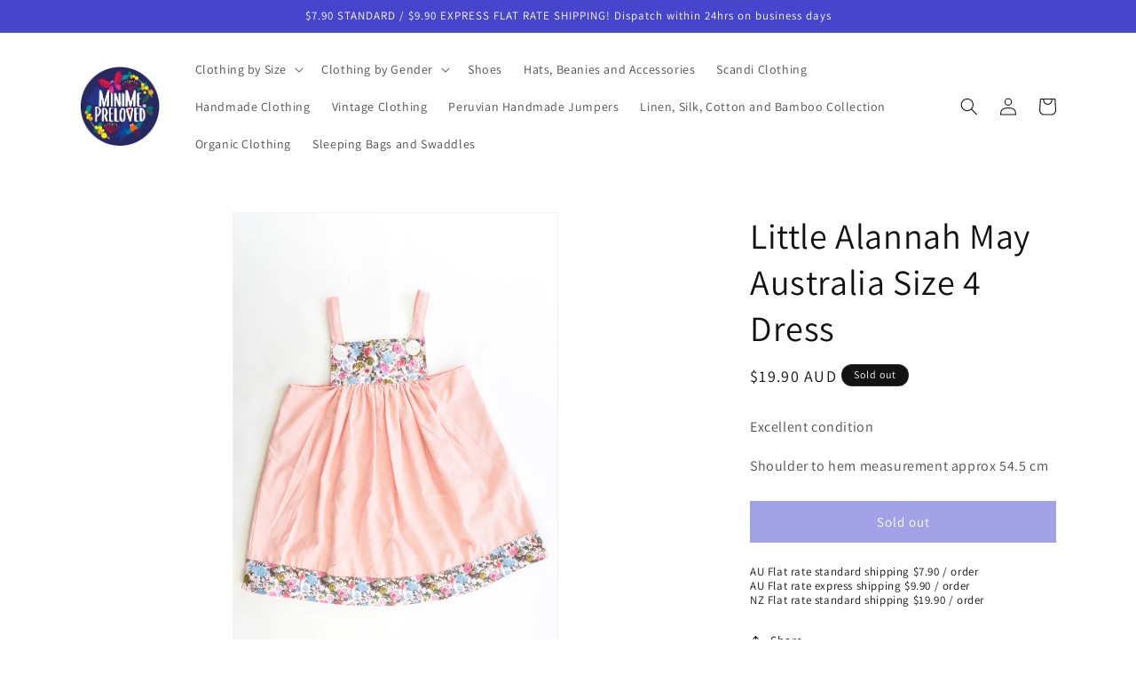

--- FILE ---
content_type: text/html; charset=utf-8
request_url: https://minimepreloved.com.au/products/little-alannah-may-australia-size-4-dress
body_size: 61633
content:
<!doctype html>
<html class="no-js" lang="en">
  <head>
    <meta charset="utf-8">
    <meta http-equiv="X-UA-Compatible" content="IE=edge">
    <meta name="viewport" content="width=device-width,initial-scale=1">
    <meta name="theme-color" content="">
    <meta name="robots" content="index,follow">
    <link rel="canonical" href="https://minimepreloved.com.au/products/little-alannah-may-australia-size-4-dress"><link rel="icon" type="image/png" href="//minimepreloved.com.au/cdn/shop/files/Mini_Me_Circle_185-min.png?crop=center&height=32&v=1678986079&width=32"><link rel="preconnect" href="https://fonts.shopifycdn.com" crossorigin><title>
      Little Alannah May Australia Size 4 Dress
 &ndash; MiniMe Preloved - Baby and Kids&#39; Clothes</title>

    
      <meta name="description" content="Excellent condition Shoulder to hem measurement approx 54.5 cm">
    

    

<meta property="og:site_name" content="MiniMe Preloved - Baby and Kids&#39; Clothes">
<meta property="og:url" content="https://minimepreloved.com.au/products/little-alannah-may-australia-size-4-dress">
<meta property="og:title" content="Little Alannah May Australia Size 4 Dress">
<meta property="og:type" content="product">
<meta property="og:description" content="Excellent condition Shoulder to hem measurement approx 54.5 cm"><meta property="og:image" content="http://minimepreloved.com.au/cdn/shop/products/little-alannah-may-australia-size-4-dress.jpg?v=1581187404">
  <meta property="og:image:secure_url" content="https://minimepreloved.com.au/cdn/shop/products/little-alannah-may-australia-size-4-dress.jpg?v=1581187404">
  <meta property="og:image:width" content="2981">
  <meta property="og:image:height" content="4472"><meta property="og:price:amount" content="19.90">
  <meta property="og:price:currency" content="AUD"><meta name="twitter:card" content="summary_large_image">
<meta name="twitter:title" content="Little Alannah May Australia Size 4 Dress">
<meta name="twitter:description" content="Excellent condition Shoulder to hem measurement approx 54.5 cm">


    <script src="//minimepreloved.com.au/cdn/shop/t/5/assets/constants.js?v=58251544750838685771686463140" defer="defer"></script>
    <script src="//minimepreloved.com.au/cdn/shop/t/5/assets/pubsub.js?v=158357773527763999511686463141" defer="defer"></script>
    <script src="//minimepreloved.com.au/cdn/shop/t/5/assets/global.js?v=139248116715221171191686463140" defer="defer"></script><script src="//minimepreloved.com.au/cdn/shop/t/5/assets/animations.js?v=114255849464433187621686463139" defer="defer"></script><script>window.performance && window.performance.mark && window.performance.mark('shopify.content_for_header.start');</script><meta name="google-site-verification" content="NOtqkdmMQ08PBRXMkjx-OR5BTnsDmxlN23wUnXEJjLg">
<meta id="shopify-digital-wallet" name="shopify-digital-wallet" content="/7392985141/digital_wallets/dialog">
<meta name="shopify-checkout-api-token" content="463c46158fdb293a50cccd52f27618ef">
<meta id="in-context-paypal-metadata" data-shop-id="7392985141" data-venmo-supported="false" data-environment="production" data-locale="en_US" data-paypal-v4="true" data-currency="AUD">
<link rel="alternate" type="application/json+oembed" href="https://minimepreloved.com.au/products/little-alannah-may-australia-size-4-dress.oembed">
<script async="async" src="/checkouts/internal/preloads.js?locale=en-AU"></script>
<link rel="preconnect" href="https://shop.app" crossorigin="anonymous">
<script async="async" src="https://shop.app/checkouts/internal/preloads.js?locale=en-AU&shop_id=7392985141" crossorigin="anonymous"></script>
<script id="apple-pay-shop-capabilities" type="application/json">{"shopId":7392985141,"countryCode":"AU","currencyCode":"AUD","merchantCapabilities":["supports3DS"],"merchantId":"gid:\/\/shopify\/Shop\/7392985141","merchantName":"MiniMe Preloved - Baby and Kids' Clothes","requiredBillingContactFields":["postalAddress","email"],"requiredShippingContactFields":["postalAddress","email"],"shippingType":"shipping","supportedNetworks":["visa","masterCard","amex","jcb"],"total":{"type":"pending","label":"MiniMe Preloved - Baby and Kids' Clothes","amount":"1.00"},"shopifyPaymentsEnabled":true,"supportsSubscriptions":true}</script>
<script id="shopify-features" type="application/json">{"accessToken":"463c46158fdb293a50cccd52f27618ef","betas":["rich-media-storefront-analytics"],"domain":"minimepreloved.com.au","predictiveSearch":true,"shopId":7392985141,"locale":"en"}</script>
<script>var Shopify = Shopify || {};
Shopify.shop = "minime-preloved.myshopify.com";
Shopify.locale = "en";
Shopify.currency = {"active":"AUD","rate":"1.0"};
Shopify.country = "AU";
Shopify.theme = {"name":"Updated copy of Dawn","id":136819212546,"schema_name":"Dawn","schema_version":"10.0.0","theme_store_id":887,"role":"main"};
Shopify.theme.handle = "null";
Shopify.theme.style = {"id":null,"handle":null};
Shopify.cdnHost = "minimepreloved.com.au/cdn";
Shopify.routes = Shopify.routes || {};
Shopify.routes.root = "/";</script>
<script type="module">!function(o){(o.Shopify=o.Shopify||{}).modules=!0}(window);</script>
<script>!function(o){function n(){var o=[];function n(){o.push(Array.prototype.slice.apply(arguments))}return n.q=o,n}var t=o.Shopify=o.Shopify||{};t.loadFeatures=n(),t.autoloadFeatures=n()}(window);</script>
<script>
  window.ShopifyPay = window.ShopifyPay || {};
  window.ShopifyPay.apiHost = "shop.app\/pay";
  window.ShopifyPay.redirectState = null;
</script>
<script id="shop-js-analytics" type="application/json">{"pageType":"product"}</script>
<script defer="defer" async type="module" src="//minimepreloved.com.au/cdn/shopifycloud/shop-js/modules/v2/client.init-shop-cart-sync_D0dqhulL.en.esm.js"></script>
<script defer="defer" async type="module" src="//minimepreloved.com.au/cdn/shopifycloud/shop-js/modules/v2/chunk.common_CpVO7qML.esm.js"></script>
<script type="module">
  await import("//minimepreloved.com.au/cdn/shopifycloud/shop-js/modules/v2/client.init-shop-cart-sync_D0dqhulL.en.esm.js");
await import("//minimepreloved.com.au/cdn/shopifycloud/shop-js/modules/v2/chunk.common_CpVO7qML.esm.js");

  window.Shopify.SignInWithShop?.initShopCartSync?.({"fedCMEnabled":true,"windoidEnabled":true});

</script>
<script>
  window.Shopify = window.Shopify || {};
  if (!window.Shopify.featureAssets) window.Shopify.featureAssets = {};
  window.Shopify.featureAssets['shop-js'] = {"shop-cart-sync":["modules/v2/client.shop-cart-sync_D9bwt38V.en.esm.js","modules/v2/chunk.common_CpVO7qML.esm.js"],"init-fed-cm":["modules/v2/client.init-fed-cm_BJ8NPuHe.en.esm.js","modules/v2/chunk.common_CpVO7qML.esm.js"],"init-shop-email-lookup-coordinator":["modules/v2/client.init-shop-email-lookup-coordinator_pVrP2-kG.en.esm.js","modules/v2/chunk.common_CpVO7qML.esm.js"],"shop-cash-offers":["modules/v2/client.shop-cash-offers_CNh7FWN-.en.esm.js","modules/v2/chunk.common_CpVO7qML.esm.js","modules/v2/chunk.modal_DKF6x0Jh.esm.js"],"init-shop-cart-sync":["modules/v2/client.init-shop-cart-sync_D0dqhulL.en.esm.js","modules/v2/chunk.common_CpVO7qML.esm.js"],"init-windoid":["modules/v2/client.init-windoid_DaoAelzT.en.esm.js","modules/v2/chunk.common_CpVO7qML.esm.js"],"shop-toast-manager":["modules/v2/client.shop-toast-manager_1DND8Tac.en.esm.js","modules/v2/chunk.common_CpVO7qML.esm.js"],"pay-button":["modules/v2/client.pay-button_CFeQi1r6.en.esm.js","modules/v2/chunk.common_CpVO7qML.esm.js"],"shop-button":["modules/v2/client.shop-button_Ca94MDdQ.en.esm.js","modules/v2/chunk.common_CpVO7qML.esm.js"],"shop-login-button":["modules/v2/client.shop-login-button_DPYNfp1Z.en.esm.js","modules/v2/chunk.common_CpVO7qML.esm.js","modules/v2/chunk.modal_DKF6x0Jh.esm.js"],"avatar":["modules/v2/client.avatar_BTnouDA3.en.esm.js"],"shop-follow-button":["modules/v2/client.shop-follow-button_BMKh4nJE.en.esm.js","modules/v2/chunk.common_CpVO7qML.esm.js","modules/v2/chunk.modal_DKF6x0Jh.esm.js"],"init-customer-accounts-sign-up":["modules/v2/client.init-customer-accounts-sign-up_CJXi5kRN.en.esm.js","modules/v2/client.shop-login-button_DPYNfp1Z.en.esm.js","modules/v2/chunk.common_CpVO7qML.esm.js","modules/v2/chunk.modal_DKF6x0Jh.esm.js"],"init-shop-for-new-customer-accounts":["modules/v2/client.init-shop-for-new-customer-accounts_BoBxkgWu.en.esm.js","modules/v2/client.shop-login-button_DPYNfp1Z.en.esm.js","modules/v2/chunk.common_CpVO7qML.esm.js","modules/v2/chunk.modal_DKF6x0Jh.esm.js"],"init-customer-accounts":["modules/v2/client.init-customer-accounts_DCuDTzpR.en.esm.js","modules/v2/client.shop-login-button_DPYNfp1Z.en.esm.js","modules/v2/chunk.common_CpVO7qML.esm.js","modules/v2/chunk.modal_DKF6x0Jh.esm.js"],"checkout-modal":["modules/v2/client.checkout-modal_U_3e4VxF.en.esm.js","modules/v2/chunk.common_CpVO7qML.esm.js","modules/v2/chunk.modal_DKF6x0Jh.esm.js"],"lead-capture":["modules/v2/client.lead-capture_DEgn0Z8u.en.esm.js","modules/v2/chunk.common_CpVO7qML.esm.js","modules/v2/chunk.modal_DKF6x0Jh.esm.js"],"shop-login":["modules/v2/client.shop-login_CoM5QKZ_.en.esm.js","modules/v2/chunk.common_CpVO7qML.esm.js","modules/v2/chunk.modal_DKF6x0Jh.esm.js"],"payment-terms":["modules/v2/client.payment-terms_BmrqWn8r.en.esm.js","modules/v2/chunk.common_CpVO7qML.esm.js","modules/v2/chunk.modal_DKF6x0Jh.esm.js"]};
</script>
<script id="__st">var __st={"a":7392985141,"offset":28800,"reqid":"d56b947e-54af-448e-b79d-6372f15fc44c-1764791444","pageurl":"minimepreloved.com.au\/products\/little-alannah-may-australia-size-4-dress","u":"a1a016d14846","p":"product","rtyp":"product","rid":4346728153188};</script>
<script>window.ShopifyPaypalV4VisibilityTracking = true;</script>
<script id="captcha-bootstrap">!function(){'use strict';const t='contact',e='account',n='new_comment',o=[[t,t],['blogs',n],['comments',n],[t,'customer']],c=[[e,'customer_login'],[e,'guest_login'],[e,'recover_customer_password'],[e,'create_customer']],r=t=>t.map((([t,e])=>`form[action*='/${t}']:not([data-nocaptcha='true']) input[name='form_type'][value='${e}']`)).join(','),a=t=>()=>t?[...document.querySelectorAll(t)].map((t=>t.form)):[];function s(){const t=[...o],e=r(t);return a(e)}const i='password',u='form_key',d=['recaptcha-v3-token','g-recaptcha-response','h-captcha-response',i],f=()=>{try{return window.sessionStorage}catch{return}},m='__shopify_v',_=t=>t.elements[u];function p(t,e,n=!1){try{const o=window.sessionStorage,c=JSON.parse(o.getItem(e)),{data:r}=function(t){const{data:e,action:n}=t;return t[m]||n?{data:e,action:n}:{data:t,action:n}}(c);for(const[e,n]of Object.entries(r))t.elements[e]&&(t.elements[e].value=n);n&&o.removeItem(e)}catch(o){console.error('form repopulation failed',{error:o})}}const l='form_type',E='cptcha';function T(t){t.dataset[E]=!0}const w=window,h=w.document,L='Shopify',v='ce_forms',y='captcha';let A=!1;((t,e)=>{const n=(g='f06e6c50-85a8-45c8-87d0-21a2b65856fe',I='https://cdn.shopify.com/shopifycloud/storefront-forms-hcaptcha/ce_storefront_forms_captcha_hcaptcha.v1.5.2.iife.js',D={infoText:'Protected by hCaptcha',privacyText:'Privacy',termsText:'Terms'},(t,e,n)=>{const o=w[L][v],c=o.bindForm;if(c)return c(t,g,e,D).then(n);var r;o.q.push([[t,g,e,D],n]),r=I,A||(h.body.append(Object.assign(h.createElement('script'),{id:'captcha-provider',async:!0,src:r})),A=!0)});var g,I,D;w[L]=w[L]||{},w[L][v]=w[L][v]||{},w[L][v].q=[],w[L][y]=w[L][y]||{},w[L][y].protect=function(t,e){n(t,void 0,e),T(t)},Object.freeze(w[L][y]),function(t,e,n,w,h,L){const[v,y,A,g]=function(t,e,n){const i=e?o:[],u=t?c:[],d=[...i,...u],f=r(d),m=r(i),_=r(d.filter((([t,e])=>n.includes(e))));return[a(f),a(m),a(_),s()]}(w,h,L),I=t=>{const e=t.target;return e instanceof HTMLFormElement?e:e&&e.form},D=t=>v().includes(t);t.addEventListener('submit',(t=>{const e=I(t);if(!e)return;const n=D(e)&&!e.dataset.hcaptchaBound&&!e.dataset.recaptchaBound,o=_(e),c=g().includes(e)&&(!o||!o.value);(n||c)&&t.preventDefault(),c&&!n&&(function(t){try{if(!f())return;!function(t){const e=f();if(!e)return;const n=_(t);if(!n)return;const o=n.value;o&&e.removeItem(o)}(t);const e=Array.from(Array(32),(()=>Math.random().toString(36)[2])).join('');!function(t,e){_(t)||t.append(Object.assign(document.createElement('input'),{type:'hidden',name:u})),t.elements[u].value=e}(t,e),function(t,e){const n=f();if(!n)return;const o=[...t.querySelectorAll(`input[type='${i}']`)].map((({name:t})=>t)),c=[...d,...o],r={};for(const[a,s]of new FormData(t).entries())c.includes(a)||(r[a]=s);n.setItem(e,JSON.stringify({[m]:1,action:t.action,data:r}))}(t,e)}catch(e){console.error('failed to persist form',e)}}(e),e.submit())}));const S=(t,e)=>{t&&!t.dataset[E]&&(n(t,e.some((e=>e===t))),T(t))};for(const o of['focusin','change'])t.addEventListener(o,(t=>{const e=I(t);D(e)&&S(e,y())}));const B=e.get('form_key'),M=e.get(l),P=B&&M;t.addEventListener('DOMContentLoaded',(()=>{const t=y();if(P)for(const e of t)e.elements[l].value===M&&p(e,B);[...new Set([...A(),...v().filter((t=>'true'===t.dataset.shopifyCaptcha))])].forEach((e=>S(e,t)))}))}(h,new URLSearchParams(w.location.search),n,t,e,['guest_login'])})(!0,!0)}();</script>
<script integrity="sha256-52AcMU7V7pcBOXWImdc/TAGTFKeNjmkeM1Pvks/DTgc=" data-source-attribution="shopify.loadfeatures" defer="defer" src="//minimepreloved.com.au/cdn/shopifycloud/storefront/assets/storefront/load_feature-81c60534.js" crossorigin="anonymous"></script>
<script crossorigin="anonymous" defer="defer" src="//minimepreloved.com.au/cdn/shopifycloud/storefront/assets/shopify_pay/storefront-65b4c6d7.js?v=20250812"></script>
<script data-source-attribution="shopify.dynamic_checkout.dynamic.init">var Shopify=Shopify||{};Shopify.PaymentButton=Shopify.PaymentButton||{isStorefrontPortableWallets:!0,init:function(){window.Shopify.PaymentButton.init=function(){};var t=document.createElement("script");t.src="https://minimepreloved.com.au/cdn/shopifycloud/portable-wallets/latest/portable-wallets.en.js",t.type="module",document.head.appendChild(t)}};
</script>
<script data-source-attribution="shopify.dynamic_checkout.buyer_consent">
  function portableWalletsHideBuyerConsent(e){var t=document.getElementById("shopify-buyer-consent"),n=document.getElementById("shopify-subscription-policy-button");t&&n&&(t.classList.add("hidden"),t.setAttribute("aria-hidden","true"),n.removeEventListener("click",e))}function portableWalletsShowBuyerConsent(e){var t=document.getElementById("shopify-buyer-consent"),n=document.getElementById("shopify-subscription-policy-button");t&&n&&(t.classList.remove("hidden"),t.removeAttribute("aria-hidden"),n.addEventListener("click",e))}window.Shopify?.PaymentButton&&(window.Shopify.PaymentButton.hideBuyerConsent=portableWalletsHideBuyerConsent,window.Shopify.PaymentButton.showBuyerConsent=portableWalletsShowBuyerConsent);
</script>
<script data-source-attribution="shopify.dynamic_checkout.cart.bootstrap">document.addEventListener("DOMContentLoaded",(function(){function t(){return document.querySelector("shopify-accelerated-checkout-cart, shopify-accelerated-checkout")}if(t())Shopify.PaymentButton.init();else{new MutationObserver((function(e,n){t()&&(Shopify.PaymentButton.init(),n.disconnect())})).observe(document.body,{childList:!0,subtree:!0})}}));
</script>
<link id="shopify-accelerated-checkout-styles" rel="stylesheet" media="screen" href="https://minimepreloved.com.au/cdn/shopifycloud/portable-wallets/latest/accelerated-checkout-backwards-compat.css" crossorigin="anonymous">
<style id="shopify-accelerated-checkout-cart">
        #shopify-buyer-consent {
  margin-top: 1em;
  display: inline-block;
  width: 100%;
}

#shopify-buyer-consent.hidden {
  display: none;
}

#shopify-subscription-policy-button {
  background: none;
  border: none;
  padding: 0;
  text-decoration: underline;
  font-size: inherit;
  cursor: pointer;
}

#shopify-subscription-policy-button::before {
  box-shadow: none;
}

      </style>
<script id="sections-script" data-sections="header" defer="defer" src="//minimepreloved.com.au/cdn/shop/t/5/compiled_assets/scripts.js?19754"></script>
<script>window.performance && window.performance.mark && window.performance.mark('shopify.content_for_header.end');</script>


    <style data-shopify>
      @font-face {
  font-family: Assistant;
  font-weight: 400;
  font-style: normal;
  font-display: swap;
  src: url("//minimepreloved.com.au/cdn/fonts/assistant/assistant_n4.9120912a469cad1cc292572851508ca49d12e768.woff2") format("woff2"),
       url("//minimepreloved.com.au/cdn/fonts/assistant/assistant_n4.6e9875ce64e0fefcd3f4446b7ec9036b3ddd2985.woff") format("woff");
}

      @font-face {
  font-family: Assistant;
  font-weight: 700;
  font-style: normal;
  font-display: swap;
  src: url("//minimepreloved.com.au/cdn/fonts/assistant/assistant_n7.bf44452348ec8b8efa3aa3068825305886b1c83c.woff2") format("woff2"),
       url("//minimepreloved.com.au/cdn/fonts/assistant/assistant_n7.0c887fee83f6b3bda822f1150b912c72da0f7b64.woff") format("woff");
}

      
      
      @font-face {
  font-family: Assistant;
  font-weight: 400;
  font-style: normal;
  font-display: swap;
  src: url("//minimepreloved.com.au/cdn/fonts/assistant/assistant_n4.9120912a469cad1cc292572851508ca49d12e768.woff2") format("woff2"),
       url("//minimepreloved.com.au/cdn/fonts/assistant/assistant_n4.6e9875ce64e0fefcd3f4446b7ec9036b3ddd2985.woff") format("woff");
}


      
        :root,
        .color-background-1 {
          --color-background: 255,255,255;
        
          --gradient-background: #ffffff;
        
        --color-foreground: 18,18,18;
        --color-shadow: 18,18,18;
        --color-button: 70,69,204;
        --color-button-text: 255,255,255;
        --color-secondary-button: 255,255,255;
        --color-secondary-button-text: 18,18,18;
        --color-link: 18,18,18;
        --color-badge-foreground: 18,18,18;
        --color-badge-background: 255,255,255;
        --color-badge-border: 18,18,18;
        --payment-terms-background-color: rgb(255 255 255);
      }
      
        
        .color-background-2 {
          --color-background: 243,243,243;
        
          --gradient-background: #f3f3f3;
        
        --color-foreground: 18,18,18;
        --color-shadow: 18,18,18;
        --color-button: 18,18,18;
        --color-button-text: 243,243,243;
        --color-secondary-button: 243,243,243;
        --color-secondary-button-text: 18,18,18;
        --color-link: 18,18,18;
        --color-badge-foreground: 18,18,18;
        --color-badge-background: 243,243,243;
        --color-badge-border: 18,18,18;
        --payment-terms-background-color: rgb(243 243 243);
      }
      
        
        .color-inverse {
          --color-background: 18,18,18;
        
          --gradient-background: #121212;
        
        --color-foreground: 255,255,255;
        --color-shadow: 18,18,18;
        --color-button: 255,255,255;
        --color-button-text: 18,18,18;
        --color-secondary-button: 18,18,18;
        --color-secondary-button-text: 255,255,255;
        --color-link: 255,255,255;
        --color-badge-foreground: 255,255,255;
        --color-badge-background: 18,18,18;
        --color-badge-border: 255,255,255;
        --payment-terms-background-color: rgb(18 18 18);
      }
      
        
        .color-accent-1 {
          --color-background: 70,69,204;
        
          --gradient-background: #4645cc;
        
        --color-foreground: 255,255,255;
        --color-shadow: 18,18,18;
        --color-button: 255,255,255;
        --color-button-text: 70,69,204;
        --color-secondary-button: 70,69,204;
        --color-secondary-button-text: 255,255,255;
        --color-link: 255,255,255;
        --color-badge-foreground: 255,255,255;
        --color-badge-background: 70,69,204;
        --color-badge-border: 255,255,255;
        --payment-terms-background-color: rgb(70 69 204);
      }
      
        
        .color-accent-2 {
          --color-background: 70,69,204;
        
          --gradient-background: #4645cc;
        
        --color-foreground: 255,255,255;
        --color-shadow: 18,18,18;
        --color-button: 255,255,255;
        --color-button-text: 70,69,204;
        --color-secondary-button: 70,69,204;
        --color-secondary-button-text: 255,255,255;
        --color-link: 255,255,255;
        --color-badge-foreground: 255,255,255;
        --color-badge-background: 70,69,204;
        --color-badge-border: 255,255,255;
        --payment-terms-background-color: rgb(70 69 204);
      }
      

      body, .color-background-1, .color-background-2, .color-inverse, .color-accent-1, .color-accent-2 {
        color: rgba(var(--color-foreground), 0.75);
        background-color: rgb(var(--color-background));
      }

      :root {
        --font-body-family: Assistant, sans-serif;
        --font-body-style: normal;
        --font-body-weight: 400;
        --font-body-weight-bold: 700;

        --font-heading-family: Assistant, sans-serif;
        --font-heading-style: normal;
        --font-heading-weight: 400;

        --font-body-scale: 1.0;
        --font-heading-scale: 1.0;

        --media-padding: px;
        --media-border-opacity: 0.05;
        --media-border-width: 1px;
        --media-radius: 0px;
        --media-shadow-opacity: 0.0;
        --media-shadow-horizontal-offset: 0px;
        --media-shadow-vertical-offset: 4px;
        --media-shadow-blur-radius: 5px;
        --media-shadow-visible: 0;

        --page-width: 120rem;
        --page-width-margin: 0rem;

        --product-card-image-padding: 0.0rem;
        --product-card-corner-radius: 0.0rem;
        --product-card-text-alignment: left;
        --product-card-border-width: 0.0rem;
        --product-card-border-opacity: 0.1;
        --product-card-shadow-opacity: 0.0;
        --product-card-shadow-visible: 0;
        --product-card-shadow-horizontal-offset: 0.0rem;
        --product-card-shadow-vertical-offset: 0.4rem;
        --product-card-shadow-blur-radius: 0.5rem;

        --collection-card-image-padding: 0.0rem;
        --collection-card-corner-radius: 0.0rem;
        --collection-card-text-alignment: left;
        --collection-card-border-width: 0.0rem;
        --collection-card-border-opacity: 0.1;
        --collection-card-shadow-opacity: 0.0;
        --collection-card-shadow-visible: 0;
        --collection-card-shadow-horizontal-offset: 0.0rem;
        --collection-card-shadow-vertical-offset: 0.4rem;
        --collection-card-shadow-blur-radius: 0.5rem;

        --blog-card-image-padding: 0.0rem;
        --blog-card-corner-radius: 0.0rem;
        --blog-card-text-alignment: left;
        --blog-card-border-width: 0.0rem;
        --blog-card-border-opacity: 0.1;
        --blog-card-shadow-opacity: 0.0;
        --blog-card-shadow-visible: 0;
        --blog-card-shadow-horizontal-offset: 0.0rem;
        --blog-card-shadow-vertical-offset: 0.4rem;
        --blog-card-shadow-blur-radius: 0.5rem;

        --badge-corner-radius: 4.0rem;

        --popup-border-width: 1px;
        --popup-border-opacity: 0.1;
        --popup-corner-radius: 0px;
        --popup-shadow-opacity: 0.0;
        --popup-shadow-horizontal-offset: 0px;
        --popup-shadow-vertical-offset: 4px;
        --popup-shadow-blur-radius: 5px;

        --drawer-border-width: 1px;
        --drawer-border-opacity: 0.1;
        --drawer-shadow-opacity: 0.0;
        --drawer-shadow-horizontal-offset: 0px;
        --drawer-shadow-vertical-offset: 4px;
        --drawer-shadow-blur-radius: 5px;

        --spacing-sections-desktop: 0px;
        --spacing-sections-mobile: 0px;

        --grid-desktop-vertical-spacing: 8px;
        --grid-desktop-horizontal-spacing: 8px;
        --grid-mobile-vertical-spacing: 4px;
        --grid-mobile-horizontal-spacing: 4px;

        --text-boxes-border-opacity: 0.1;
        --text-boxes-border-width: 0px;
        --text-boxes-radius: 0px;
        --text-boxes-shadow-opacity: 0.0;
        --text-boxes-shadow-visible: 0;
        --text-boxes-shadow-horizontal-offset: 0px;
        --text-boxes-shadow-vertical-offset: 4px;
        --text-boxes-shadow-blur-radius: 5px;

        --buttons-radius: 0px;
        --buttons-radius-outset: 0px;
        --buttons-border-width: 1px;
        --buttons-border-opacity: 1.0;
        --buttons-shadow-opacity: 0.0;
        --buttons-shadow-visible: 0;
        --buttons-shadow-horizontal-offset: 0px;
        --buttons-shadow-vertical-offset: 4px;
        --buttons-shadow-blur-radius: 5px;
        --buttons-border-offset: 0px;

        --inputs-radius: 0px;
        --inputs-border-width: 1px;
        --inputs-border-opacity: 0.55;
        --inputs-shadow-opacity: 0.0;
        --inputs-shadow-horizontal-offset: 0px;
        --inputs-margin-offset: 0px;
        --inputs-shadow-vertical-offset: 4px;
        --inputs-shadow-blur-radius: 5px;
        --inputs-radius-outset: 0px;

        --variant-pills-radius: 40px;
        --variant-pills-border-width: 1px;
        --variant-pills-border-opacity: 0.55;
        --variant-pills-shadow-opacity: 0.0;
        --variant-pills-shadow-horizontal-offset: 0px;
        --variant-pills-shadow-vertical-offset: 4px;
        --variant-pills-shadow-blur-radius: 5px;
      }

      *,
      *::before,
      *::after {
        box-sizing: inherit;
      }

      html {
        box-sizing: border-box;
        font-size: calc(var(--font-body-scale) * 62.5%);
        height: 100%;
      }

      body {
        display: grid;
        grid-template-rows: auto auto 1fr auto;
        grid-template-columns: 100%;
        min-height: 100%;
        margin: 0;
        font-size: 1.5rem;
        letter-spacing: 0.06rem;
        line-height: calc(1 + 0.8 / var(--font-body-scale));
        font-family: var(--font-body-family);
        font-style: var(--font-body-style);
        font-weight: var(--font-body-weight);
      }

      @media screen and (min-width: 750px) {
        body {
          font-size: 1.6rem;
        }
      }
    </style>

<style data-shopify>
  :root{--alpha-button-background: 1;--alpha-button-border: 1;--alpha-link: .85;--alpha-badge-border: .1}.product-card-wrapper .card,.contains-card--product{--border-radius: var(--product-card-corner-radius);--border-width: var(--product-card-border-width);--border-opacity: var(--product-card-border-opacity);--shadow-horizontal-offset: var(--product-card-shadow-horizontal-offset);--shadow-vertical-offset: var(--product-card-shadow-vertical-offset);--shadow-blur-radius: var(--product-card-shadow-blur-radius);--shadow-opacity: var(--product-card-shadow-opacity);--shadow-visible: var(--product-card-shadow-visible);--image-padding: var(--product-card-image-padding);--text-alignment: var(--product-card-text-alignment)}.collection-card-wrapper .card,.contains-card--collection{--border-radius: var(--collection-card-corner-radius);--border-width: var(--collection-card-border-width);--border-opacity: var(--collection-card-border-opacity);--shadow-horizontal-offset: var(--collection-card-shadow-horizontal-offset);--shadow-vertical-offset: var(--collection-card-shadow-vertical-offset);--shadow-blur-radius: var(--collection-card-shadow-blur-radius);--shadow-opacity: var(--collection-card-shadow-opacity);--shadow-visible: var(--collection-card-shadow-visible);--image-padding: var(--collection-card-image-padding);--text-alignment: var(--collection-card-text-alignment)}.article-card-wrapper .card,.contains-card--article{--border-radius: var(--blog-card-corner-radius);--border-width: var(--blog-card-border-width);--border-opacity: var(--blog-card-border-opacity);--shadow-horizontal-offset: var(--blog-card-shadow-horizontal-offset);--shadow-vertical-offset: var(--blog-card-shadow-vertical-offset);--shadow-blur-radius: var(--blog-card-shadow-blur-radius);--shadow-opacity: var(--blog-card-shadow-opacity);--shadow-visible: var(--blog-card-shadow-visible);--image-padding: var(--blog-card-image-padding);--text-alignment: var(--blog-card-text-alignment)}.contains-content-container,.content-container{--border-radius: var(--text-boxes-radius);--border-width: var(--text-boxes-border-width);--border-opacity: var(--text-boxes-border-opacity);--shadow-horizontal-offset: var(--text-boxes-shadow-horizontal-offset);--shadow-vertical-offset: var(--text-boxes-shadow-vertical-offset);--shadow-blur-radius: var(--text-boxes-shadow-blur-radius);--shadow-opacity: var(--text-boxes-shadow-opacity);--shadow-visible: var(--text-boxes-shadow-visible)}.contains-media,.global-media-settings{--border-radius: var(--media-radius);--border-width: var(--media-border-width);--border-opacity: var(--media-border-opacity);--shadow-horizontal-offset: var(--media-shadow-horizontal-offset);--shadow-vertical-offset: var(--media-shadow-vertical-offset);--shadow-blur-radius: var(--media-shadow-blur-radius);--shadow-opacity: var(--media-shadow-opacity);--shadow-visible: var(--media-shadow-visible)}.no-js:not(html){display:none!important}html.no-js .no-js:not(html){display:block!important}.no-js-inline{display:none!important}html.no-js .no-js-inline{display:inline-block!important}html.no-js .no-js-hidden{display:none!important}.page-width{max-width:var(--page-width);margin:0 auto;padding:0 1.5rem}body:has(.section-header .drawer-menu) .announcement-bar-section slideshow-component{max-width:100%}.page-width.drawer-menu{max-width:100%}.page-width-desktop{padding:0;margin:0 auto}@media screen and (min-width: 750px){.page-width{padding:0 5rem}.header.page-width{padding-left:3.2rem;padding-right:3.2rem}.page-width--narrow{padding:0 9rem}.page-width-desktop{padding:0}.page-width-tablet{padding:0 5rem}}@media screen and (min-width: 990px){.header:not(.drawer-menu).page-width{padding-left:5rem;padding-right:5rem}.page-width--narrow{max-width:72.6rem;padding:0}.page-width-desktop{max-width:var(--page-width);padding:0 5rem}}.isolate{position:relative;z-index:0}.section+.section{margin-top:var(--spacing-sections-mobile)}@media screen and (min-width: 750px){.section+.section{margin-top:var(--spacing-sections-desktop)}}.element-margin-top{margin-top:5rem}@media screen and (min-width: 750px){.element-margin{margin-top:calc(5rem + var(--page-width-margin))}}.background-secondary{background-color:rgba(var(--color-foreground),.04)}.grid-auto-flow{display:grid;grid-auto-flow:column}.page-margin,.shopify-challenge__container{margin:7rem auto}.rte-width{max-width:82rem;margin:0 auto 2rem}.list-unstyled{margin:0;padding:0;list-style:none}.hidden{display:none!important}.visually-hidden{position:absolute!important;overflow:hidden;width:1px;height:1px;margin:-1px;padding:0;border:0;clip:rect(0 0 0 0);word-wrap:normal!important}.visually-hidden--inline{margin:0;height:1em}.overflow-hidden{overflow:hidden}.skip-to-content-link:focus{z-index:9999;position:inherit;overflow:auto;width:auto;height:auto;clip:auto}.full-width-link{position:absolute;top:0;right:0;bottom:0;left:0;z-index:2}::selection{background-color:rgba(var(--color-foreground),.2)}.text-body{font-size:1.5rem;letter-spacing:.06rem;line-height:calc(1 + .8 / var(--font-body-scale));font-family:var(--font-body-family);font-style:var(--font-body-style);font-weight:var(--font-body-weight)}h1,h2,h3,h4,h5,.h0,.h1,.h2,.h3,.h4,.h5{font-family:var(--font-heading-family);font-style:var(--font-heading-style);font-weight:var(--font-heading-weight);letter-spacing:calc(var(--font-heading-scale) * .06rem);color:rgb(var(--color-foreground));line-height:calc(1 + .3/max(1,var(--font-heading-scale)));word-break:break-word}.hxl{font-size:calc(var(--font-heading-scale) * 5rem)}@media only screen and (min-width: 750px){.hxl{font-size:calc(var(--font-heading-scale) * 6.2rem)}}.h0{font-size:calc(var(--font-heading-scale) * 4rem)}@media only screen and (min-width: 750px){.h0{font-size:calc(var(--font-heading-scale) * 5.2rem)}}h1,.h1{font-size:calc(var(--font-heading-scale) * 3rem)}@media only screen and (min-width: 750px){h1,.h1{font-size:calc(var(--font-heading-scale) * 4rem)}}h2,.h2{font-size:calc(var(--font-heading-scale) * 2rem)}@media only screen and (min-width: 750px){h2,.h2{font-size:calc(var(--font-heading-scale) * 2.4rem)}}h3,.h3{font-size:calc(var(--font-heading-scale) * 1.7rem)}@media only screen and (min-width: 750px){h3,.h3{font-size:calc(var(--font-heading-scale) * 1.8rem)}}h4,.h4{font-family:var(--font-heading-family);font-style:var(--font-heading-style);font-size:calc(var(--font-heading-scale) * 1.5rem)}h5,.h5{font-size:calc(var(--font-heading-scale) * 1.2rem)}@media only screen and (min-width: 750px){h5,.h5{font-size:calc(var(--font-heading-scale) * 1.3rem)}}h6,.h6{color:rgba(var(--color-foreground),.75);margin-block-start:1.67em;margin-block-end:1.67em}blockquote{font-style:italic;color:rgba(var(--color-foreground),.75);border-left:.2rem solid rgba(var(--color-foreground),.2);padding-left:1rem}@media screen and (min-width: 750px){blockquote{padding-left:1.5rem}}.caption{font-size:1rem;letter-spacing:.07rem;line-height:calc(1 + .7 / var(--font-body-scale))}@media screen and (min-width: 750px){.caption{font-size:1.2rem}}.caption-with-letter-spacing{font-size:1rem;letter-spacing:.13rem;line-height:calc(1 + .2 / var(--font-body-scale));text-transform:uppercase}.caption-with-letter-spacing--medium{font-size:1.2rem;letter-spacing:.16rem}.caption-with-letter-spacing--large{font-size:1.4rem;letter-spacing:.18rem}.caption-large,.customer .field input,.customer select,.field__input,.form__label,.select__select{font-size:1.3rem;line-height:calc(1 + .5 / var(--font-body-scale));letter-spacing:.04rem}.color-foreground{color:rgb(var(--color-foreground))}table:not([class]){table-layout:fixed;border-collapse:collapse;font-size:1.4rem;border-style:hidden;box-shadow:0 0 0 .1rem rgba(var(--color-foreground),.2)}table:not([class]) td,table:not([class]) th{padding:1em;border:.1rem solid rgba(var(--color-foreground),.2)}@media screen and (max-width: 749px){.small-hide{display:none!important}}@media screen and (min-width: 750px) and (max-width: 989px){.medium-hide{display:none!important}}@media screen and (min-width: 990px){.large-up-hide{display:none!important}}.left{text-align:left}.center{text-align:center}.right{text-align:right}.uppercase{text-transform:uppercase}.light{opacity:.7}a:empty,ul:empty,dl:empty,div:empty,section:empty,article:empty,p:empty,h1:empty,h2:empty,h3:empty,h4:empty,h5:empty,h6:empty{display:none}.link,.customer a{cursor:pointer;display:inline-block;border:none;box-shadow:none;text-decoration:underline;text-underline-offset:.3rem;color:rgb(var(--color-link));background-color:transparent;font-size:1.4rem;font-family:inherit}.link--text{color:rgb(var(--color-foreground))}.link--text:hover{color:rgba(var(--color-foreground),.75)}.link-with-icon{display:inline-flex;font-size:1.4rem;font-weight:600;letter-spacing:.1rem;text-decoration:none;margin-bottom:4.5rem;white-space:nowrap}.link-with-icon .icon{width:1.5rem;margin-left:1rem}a:not([href]){cursor:not-allowed}.circle-divider:after{content:"\2022";margin:0 1.3rem 0 1.5rem}.circle-divider:last-of-type:after{display:none}hr{border:none;height:.1rem;background-color:rgba(var(--color-foreground),.2);display:block;margin:5rem 0}@media screen and (min-width: 750px){hr{margin:7rem 0}}.full-unstyled-link{text-decoration:none;color:currentColor;display:block}.placeholder{background-color:rgba(var(--color-foreground),.04);color:rgba(var(--color-foreground),.55);fill:rgba(var(--color-foreground),.55)}details>*{box-sizing:border-box}.break{word-break:break-word}.visibility-hidden{visibility:hidden}@media (prefers-reduced-motion){.motion-reduce{transition:none!important;animation:none!important}}:root{--duration-short: .1s;--duration-default: .2s;--duration-long: .5s;--duration-extra-long: .6s;--duration-extended: 3s;--animation-slide-in: slideIn var(--duration-extra-long) cubic-bezier(0, 0, .3, 1) forwards;--animation-fade-in: fadeIn var(--duration-extra-long) cubic-bezier(0, 0, .3, 1)}.underlined-link,.customer a,.inline-richtext a{text-underline-offset:.3rem;text-decoration-thickness:.1rem;transition:text-decoration-thickness ease .1s}.underlined-link,.customer a{color:rgba(var(--color-link),var(--alpha-link))}.inline-richtext a,.rte.inline-richtext a{color:currentColor}.underlined-link:hover,.customer a:hover,.inline-richtext a:hover{color:rgb(var(--color-link));text-decoration-thickness:.2rem}.icon-arrow{width:1.5rem}h3 .icon-arrow,.h3 .icon-arrow{width:calc(var(--font-heading-scale) * 1.5rem)}.animate-arrow .icon-arrow path{transform:translate(-.25rem);transition:transform var(--duration-short) ease}.animate-arrow:hover .icon-arrow path{transform:translate(-.05rem)}summary{cursor:pointer;list-style:none;position:relative}summary .icon-caret{position:absolute;height:.6rem;right:1.5rem;top:calc(50% - .2rem)}summary::-webkit-details-marker{display:none}.disclosure-has-popup{position:relative}.disclosure-has-popup[open]>summary:before{position:fixed;top:0;right:0;bottom:0;left:0;z-index:2;display:block;cursor:default;content:" ";background:transparent}.disclosure-has-popup>summary:before{display:none}.disclosure-has-popup[open]>summary+*{z-index:100}@media screen and (min-width: 750px){.disclosure-has-popup[open]>summary+*{z-index:4}.facets .disclosure-has-popup[open]>summary+*{z-index:2}}*:focus{outline:0;box-shadow:none}*:focus-visible{outline:.2rem solid rgba(var(--color-foreground),.5);outline-offset:.3rem;box-shadow:0 0 0 .3rem rgb(var(--color-background)),0 0 .5rem .4rem rgba(var(--color-foreground),.3)}.focused,.no-js *:focus{outline:.2rem solid rgba(var(--color-foreground),.5);outline-offset:.3rem;box-shadow:0 0 0 .3rem rgb(var(--color-background)),0 0 .5rem .4rem rgba(var(--color-foreground),.3)}.no-js *:focus:not(:focus-visible){outline:0;box-shadow:none}.focus-inset:focus-visible{outline:.2rem solid rgba(var(--color-foreground),.5);outline-offset:-.2rem;box-shadow:0 0 .2rem 0 rgba(var(--color-foreground),.3)}.focused.focus-inset,.no-js .focus-inset:focus{outline:.2rem solid rgba(var(--color-foreground),.5);outline-offset:-.2rem;box-shadow:0 0 .2rem 0 rgba(var(--color-foreground),.3)}.no-js .focus-inset:focus:not(:focus-visible){outline:0;box-shadow:none}.focus-none{box-shadow:none!important;outline:0!important}.focus-offset:focus-visible{outline:.2rem solid rgba(var(--color-foreground),.5);outline-offset:1rem;box-shadow:0 0 0 1rem rgb(var(--color-background)),0 0 .2rem 1.2rem rgba(var(--color-foreground),.3)}.focus-offset.focused,.no-js .focus-offset:focus{outline:.2rem solid rgba(var(--color-foreground),.5);outline-offset:1rem;box-shadow:0 0 0 1rem rgb(var(--color-background)),0 0 .2rem 1.2rem rgba(var(--color-foreground),.3)}.no-js .focus-offset:focus:not(:focus-visible){outline:0;box-shadow:none}.title,.title-wrapper-with-link{margin:3rem 0 2rem}.title-wrapper-with-link .title{margin:0}.title .link{font-size:inherit}.title-wrapper{margin-bottom:3rem}.title-wrapper-with-link{display:flex;justify-content:space-between;align-items:flex-end;gap:1rem;margin-bottom:3rem;flex-wrap:wrap}.title--primary{margin:4rem 0}.title-wrapper--self-padded-tablet-down,.title-wrapper--self-padded-mobile{padding-left:1.5rem;padding-right:1.5rem}@media screen and (min-width: 750px){.title-wrapper--self-padded-mobile{padding-left:0;padding-right:0}}@media screen and (min-width: 990px){.title,.title-wrapper-with-link{margin:5rem 0 3rem}.title--primary{margin:2rem 0}.title-wrapper-with-link{align-items:center}.title-wrapper-with-link .title{margin-bottom:0}.title-wrapper--self-padded-tablet-down{padding-left:0;padding-right:0}}.title-wrapper-with-link .link-with-icon{margin:0;flex-shrink:0;display:flex;align-items:center}.title-wrapper-with-link .link-with-icon svg{width:1.5rem}.title-wrapper-with-link a{margin-top:0;flex-shrink:0}.title-wrapper--no-top-margin{margin-top:0}.title-wrapper--no-top-margin>.title{margin-top:0}.subtitle{font-size:1.8rem;line-height:calc(1 + .8 / var(--font-body-scale));letter-spacing:.06rem;color:rgba(var(--color-foreground),.7)}.subtitle--small{font-size:1.4rem;letter-spacing:.1rem}.subtitle--medium{font-size:1.6rem;letter-spacing:.08rem}.grid{display:flex;flex-wrap:wrap;margin-bottom:2rem;padding:0;list-style:none;column-gap:var(--grid-mobile-horizontal-spacing);row-gap:var(--grid-mobile-vertical-spacing)}@media screen and (min-width: 750px){.grid{column-gap:var(--grid-desktop-horizontal-spacing);row-gap:var(--grid-desktop-vertical-spacing)}}.grid:last-child{margin-bottom:0}.grid__item{width:calc(25% - var(--grid-mobile-horizontal-spacing) * 3 / 4);max-width:calc(50% - var(--grid-mobile-horizontal-spacing) / 2);flex-grow:1;flex-shrink:0}@media screen and (min-width: 750px){.grid__item{width:calc(25% - var(--grid-desktop-horizontal-spacing) * 3 / 4);max-width:calc(50% - var(--grid-desktop-horizontal-spacing) / 2)}}.grid--gapless.grid{column-gap:0;row-gap:0}@media screen and (max-width: 749px){.grid__item.slider__slide--full-width{width:100%;max-width:none}}.grid--1-col .grid__item{max-width:100%;width:100%}.grid--3-col .grid__item{width:calc(33.33% - var(--grid-mobile-horizontal-spacing) * 2 / 3)}@media screen and (min-width: 750px){.grid--3-col .grid__item{width:calc(33.33% - var(--grid-desktop-horizontal-spacing) * 2 / 3)}}.grid--2-col .grid__item{width:calc(50% - var(--grid-mobile-horizontal-spacing) / 2)}@media screen and (min-width: 750px){.grid--2-col .grid__item{width:calc(50% - var(--grid-desktop-horizontal-spacing) / 2)}.grid--4-col-tablet .grid__item{width:calc(25% - var(--grid-desktop-horizontal-spacing) * 3 / 4)}.grid--3-col-tablet .grid__item{width:calc(33.33% - var(--grid-desktop-horizontal-spacing) * 2 / 3)}.grid--2-col-tablet .grid__item{width:calc(50% - var(--grid-desktop-horizontal-spacing) / 2)}}@media screen and (max-width: 989px){.grid--1-col-tablet-down .grid__item{width:100%;max-width:100%}.slider--tablet.grid--peek{margin:0;width:100%}.slider--tablet.grid--peek .grid__item{box-sizing:content-box;margin:0}.slider.slider--tablet .scroll-trigger.animate--slide-in,.slider.slider--mobile .scroll-trigger.animate--slide-in{animation:none;opacity:1;transform:inherit}.scroll-trigger:not(.scroll-trigger--offscreen) .slider--tablet{animation:var(--animation-slide-in)}}@media screen and (min-width: 990px){.grid--6-col-desktop .grid__item{width:calc(16.66% - var(--grid-desktop-horizontal-spacing) * 5 / 6);max-width:calc(16.66% - var(--grid-desktop-horizontal-spacing) * 5 / 6)}.grid--5-col-desktop .grid__item{width:calc(20% - var(--grid-desktop-horizontal-spacing) * 4 / 5);max-width:calc(20% - var(--grid-desktop-horizontal-spacing) * 4 / 5)}.grid--4-col-desktop .grid__item{width:calc(25% - var(--grid-desktop-horizontal-spacing) * 3 / 4);max-width:calc(25% - var(--grid-desktop-horizontal-spacing) * 3 / 4)}.grid--3-col-desktop .grid__item{width:calc(33.33% - var(--grid-desktop-horizontal-spacing) * 2 / 3);max-width:calc(33.33% - var(--grid-desktop-horizontal-spacing) * 2 / 3)}.grid--2-col-desktop .grid__item{width:calc(50% - var(--grid-desktop-horizontal-spacing) / 2);max-width:calc(50% - var(--grid-desktop-horizontal-spacing) / 2)}.slider.slider--desktop .scroll-trigger.animate--slide-in{animation:none;opacity:1;transform:inherit}.scroll-trigger:not(.scroll-trigger--offscreen) .slider--desktop{animation:var(--animation-slide-in)}}@media screen and (min-width: 990px){.grid--1-col-desktop{flex:0 0 100%;max-width:100%}.grid--1-col-desktop .grid__item{width:100%;max-width:100%}}@media screen and (max-width: 749px){.grid--peek.slider--mobile{margin:0;width:100%}.grid--peek.slider--mobile .grid__item{box-sizing:content-box;margin:0}.grid--peek .grid__item{min-width:35%}.grid--peek.slider .grid__item:first-of-type{margin-left:1.5rem}.grid--peek.slider:after{margin-left:calc(-1 * var(--grid-mobile-horizontal-spacing))}.grid--2-col-tablet-down .grid__item{width:calc(50% - var(--grid-mobile-horizontal-spacing) / 2)}.slider--tablet.grid--peek.grid--2-col-tablet-down .grid__item,.grid--peek .grid__item{width:calc(50% - var(--grid-mobile-horizontal-spacing) - 3rem)}.slider--tablet.grid--peek.grid--1-col-tablet-down .grid__item,.slider--mobile.grid--peek.grid--1-col-tablet-down .grid__item{width:calc(100% - var(--grid-mobile-horizontal-spacing) - 3rem)}}@media screen and (min-width: 750px) and (max-width: 989px){.slider--tablet.grid--peek .grid__item{width:calc(25% - var(--grid-desktop-horizontal-spacing) - 3rem)}.slider--tablet.grid--peek.grid--3-col-tablet .grid__item{width:calc(33.33% - var(--grid-desktop-horizontal-spacing) - 3rem)}.slider--tablet.grid--peek.grid--2-col-tablet .grid__item,.slider--tablet.grid--peek.grid--2-col-tablet-down .grid__item{width:calc(50% - var(--grid-desktop-horizontal-spacing) - 3rem)}.slider--tablet.grid--peek .grid__item:first-of-type{margin-left:1.5rem}.grid--2-col-tablet-down .grid__item{width:calc(50% - var(--grid-desktop-horizontal-spacing) / 2)}.grid--1-col-tablet-down.grid--peek .grid__item{width:calc(100% - var(--grid-desktop-horizontal-spacing) - 3rem)}}.media{display:block;background-color:rgba(var(--color-foreground),.1);position:relative;overflow:hidden}.media--transparent{background-color:transparent}.media>*:not(.zoom):not(.deferred-media__poster-button),.media model-viewer{display:block;max-width:100%;position:absolute;top:0;left:0;height:100%;width:100%}.media>img{object-fit:cover;object-position:center center;transition:opacity .4s cubic-bezier(.25,.46,.45,.94)}.media--square{padding-bottom:100%}.media--portrait{padding-bottom:125%}.media--landscape{padding-bottom:66.6%}.media--cropped{padding-bottom:56%}.media--16-9{padding-bottom:56.25%}.media--circle{padding-bottom:100%;border-radius:50%}.media.media--hover-effect>img+img{opacity:0}@media screen and (min-width: 990px){.media--cropped{padding-bottom:63%}}deferred-media{display:block}.button--secondary,.button--tertiary{--color-button: var(--color-secondary-button);--color-button-text: var(--color-secondary-button-text)}.button--tertiary{--alpha-button-background: 0;--alpha-button-border: .2}.button,.shopify-challenge__button,.customer button,button.shopify-payment-button__button--unbranded,.shopify-payment-button [role=button],.cart__dynamic-checkout-buttons [role=button],.cart__dynamic-checkout-buttons iframe{--shadow-horizontal-offset: var(--buttons-shadow-horizontal-offset);--shadow-vertical-offset: var(--buttons-shadow-vertical-offset);--shadow-blur-radius: var(--buttons-shadow-blur-radius);--shadow-opacity: var(--buttons-shadow-opacity);--shadow-visible: var(--buttons-shadow-visible);--border-offset: var(--buttons-border-offset);--border-opacity: calc(1 - var(--buttons-border-opacity));border-radius:var(--buttons-radius-outset);position:relative}.button,.shopify-challenge__button,.customer button,button.shopify-payment-button__button--unbranded{min-width:calc(12rem + var(--buttons-border-width) * 2);min-height:calc(4.5rem + var(--buttons-border-width) * 2)}.shopify-payment-button__button--branded{z-index:auto}.cart__dynamic-checkout-buttons iframe{box-shadow:var(--shadow-horizontal-offset) var(--shadow-vertical-offset) var(--shadow-blur-radius) rgba(var(--color-shadow),var(--shadow-opacity))}.button,.shopify-challenge__button,.customer button{display:inline-flex;justify-content:center;align-items:center;border:0;padding:0 3rem;cursor:pointer;font:inherit;font-size:1.5rem;text-decoration:none;color:rgb(var(--color-button-text));transition:box-shadow var(--duration-short) ease;-webkit-appearance:none;appearance:none;background-color:rgba(var(--color-button),var(--alpha-button-background))}.button:before,.shopify-challenge__button:before,.customer button:before,.shopify-payment-button__button--unbranded:before,.shopify-payment-button [role=button]:before,.cart__dynamic-checkout-buttons [role=button]:before{content:"";position:absolute;top:0;right:0;bottom:0;left:0;z-index:-1;border-radius:var(--buttons-radius-outset);box-shadow:var(--shadow-horizontal-offset) var(--shadow-vertical-offset) var(--shadow-blur-radius) rgba(var(--color-shadow),var(--shadow-opacity))}.button:after,.shopify-challenge__button:after,.customer button:after,.shopify-payment-button__button--unbranded:after{content:"";position:absolute;top:var(--buttons-border-width);right:var(--buttons-border-width);bottom:var(--buttons-border-width);left:var(--buttons-border-width);z-index:1;border-radius:var(--buttons-radius);box-shadow:0 0 0 calc(var(--buttons-border-width) + var(--border-offset)) rgba(var(--color-button-text),var(--border-opacity)),0 0 0 var(--buttons-border-width) rgba(var(--color-button),var(--alpha-button-background));transition:box-shadow var(--duration-short) ease}.button:not([disabled]):hover:after,.shopify-challenge__button:hover:after,.customer button:hover:after,.shopify-payment-button__button--unbranded:hover:after{--border-offset: 1.3px;box-shadow:0 0 0 calc(var(--buttons-border-width) + var(--border-offset)) rgba(var(--color-button-text),var(--border-opacity)),0 0 0 calc(var(--buttons-border-width) + 1px) rgba(var(--color-button),var(--alpha-button-background))}.button--secondary:after{--border-opacity: var(--buttons-border-opacity)}.button:focus-visible,.button:focus,.button.focused,.shopify-payment-button__button--unbranded:focus-visible,.shopify-payment-button [role=button]:focus-visible,.shopify-payment-button__button--unbranded:focus,.shopify-payment-button [role=button]:focus{outline:0;box-shadow:0 0 0 .3rem rgb(var(--color-background)),0 0 0 .5rem rgba(var(--color-foreground),.5),0 0 .5rem .4rem rgba(var(--color-foreground),.3)}.button:focus:not(:focus-visible):not(.focused),.shopify-payment-button__button--unbranded:focus:not(:focus-visible):not(.focused),.shopify-payment-button [role=button]:focus:not(:focus-visible):not(.focused){box-shadow:inherit}.button::selection,.shopify-challenge__button::selection,.customer button::selection{background-color:rgba(var(--color-button-text),.3)}.button,.button-label,.shopify-challenge__button,.customer button{font-size:1.5rem;letter-spacing:.1rem;line-height:calc(1 + .2 / var(--font-body-scale))}.button--tertiary{font-size:1.2rem;padding:1rem 1.5rem;min-width:calc(9rem + var(--buttons-border-width) * 2);min-height:calc(3.5rem + var(--buttons-border-width) * 2)}.button--small{padding:1.2rem 2.6rem}.button:disabled,.button[aria-disabled=true],.button.disabled,.customer button:disabled,.customer button[aria-disabled=true],.customer button.disabled,.quantity__button.disabled{cursor:not-allowed;opacity:.5}.button--full-width{display:flex;width:100%}.button.loading{color:transparent;position:relative}@media screen and (forced-colors: active){.button.loading{color:rgb(var(--color-foreground))}}.button.loading>.loading-overlay__spinner{top:50%;left:50%;transform:translate(-50%,-50%);position:absolute;height:100%;display:flex;align-items:center}.button.loading>.loading-overlay__spinner .spinner{width:fit-content}.button.loading>.loading-overlay__spinner .path{stroke:rgb(var(--color-button-text))}.share-button{display:block;position:relative}.share-button details{width:fit-content}.share-button__button{font-size:1.4rem;display:flex;align-items:center;color:rgb(var(--color-link));margin-left:0;padding-left:0;min-height:4.4rem}details[open]>.share-button__fallback{animation:animateMenuOpen var(--duration-default) ease}.share-button__button:hover{text-decoration:underline;text-underline-offset:.3rem}.share-button__button,.share-button__fallback button{cursor:pointer;background-color:transparent;border:none}.share-button__button .icon-share{height:1.2rem;margin-right:1rem;min-width:1.3rem}.share-button__fallback{display:flex;align-items:center;position:absolute;top:3rem;left:.1rem;z-index:3;width:100%;min-width:max-content;border-radius:var(--inputs-radius);border:0}.share-button__fallback:after{pointer-events:none;content:"";position:absolute;top:var(--inputs-border-width);right:var(--inputs-border-width);bottom:var(--inputs-border-width);left:var(--inputs-border-width);border:.1rem solid transparent;border-radius:var(--inputs-radius);box-shadow:0 0 0 var(--inputs-border-width) rgba(var(--color-foreground),var(--inputs-border-opacity));transition:box-shadow var(--duration-short) ease;z-index:1}.share-button__fallback:before{background:rgb(var(--color-background));pointer-events:none;content:"";position:absolute;top:0;right:0;bottom:0;left:0;border-radius:var(--inputs-radius-outset);box-shadow:var(--inputs-shadow-horizontal-offset) var(--inputs-shadow-vertical-offset) var(--inputs-shadow-blur-radius) rgba(var(--color-shadow),var(--inputs-shadow-opacity));z-index:-1}.share-button__fallback button{width:4.4rem;height:4.4rem;padding:0;flex-shrink:0;display:flex;justify-content:center;align-items:center;position:relative;right:var(--inputs-border-width)}.share-button__fallback button:hover{color:rgba(var(--color-foreground),.75)}.share-button__fallback button:hover svg{transform:scale(1.07)}.share-button__close:not(.hidden)+.share-button__copy{display:none}.share-button__close,.share-button__copy{background-color:transparent;color:rgb(var(--color-foreground))}.share-button__copy:focus-visible,.share-button__close:focus-visible{background-color:rgb(var(--color-background));z-index:2}.share-button__copy:focus,.share-button__close:focus{background-color:rgb(var(--color-background));z-index:2}.field:not(:focus-visible):not(.focused)+.share-button__copy:not(:focus-visible):not(.focused),.field:not(:focus-visible):not(.focused)+.share-button__close:not(:focus-visible):not(.focused){background-color:inherit}.share-button__fallback .field:after,.share-button__fallback .field:before{content:none}.share-button__fallback .field{border-radius:0;min-width:auto;min-height:auto;transition:none}.share-button__fallback .field__input:focus,.share-button__fallback .field__input:-webkit-autofill{outline:.2rem solid rgba(var(--color-foreground),.5);outline-offset:.1rem;box-shadow:0 0 0 .1rem rgb(var(--color-background)),0 0 .5rem .4rem rgba(var(--color-foreground),.3)}.share-button__fallback .field__input{box-shadow:none;text-overflow:ellipsis;white-space:nowrap;overflow:hidden;filter:none;min-width:auto;min-height:auto}.share-button__fallback .field__input:hover{box-shadow:none}.share-button__fallback .icon{width:1.5rem;height:1.5rem}.share-button__message:not(:empty){display:flex;align-items:center;width:100%;height:100%;margin-top:0;padding:.8rem 0 .8rem 1.5rem;margin:var(--inputs-border-width)}.share-button__message:not(:empty):not(.hidden)~*{display:none}.field__input,.select__select,.customer .field input,.customer select{-webkit-appearance:none;appearance:none;background-color:rgb(var(--color-background));color:rgb(var(--color-foreground));font-size:1.6rem;width:100%;box-sizing:border-box;transition:box-shadow var(--duration-short) ease;border-radius:var(--inputs-radius);height:4.5rem;min-height:calc(var(--inputs-border-width) * 2);min-width:calc(7rem + (var(--inputs-border-width) * 2));position:relative;border:0}.field:before,.select:before,.customer .field:before,.customer select:before,.localization-form__select:before{pointer-events:none;content:"";position:absolute;top:0;right:0;bottom:0;left:0;border-radius:var(--inputs-radius-outset);box-shadow:var(--inputs-shadow-horizontal-offset) var(--inputs-shadow-vertical-offset) var(--inputs-shadow-blur-radius) rgba(var(--color-shadow),var(--inputs-shadow-opacity));z-index:-1}.field:after,.select:after,.customer .field:after,.customer select:after,.localization-form__select:after{pointer-events:none;content:"";position:absolute;top:var(--inputs-border-width);right:var(--inputs-border-width);bottom:var(--inputs-border-width);left:var(--inputs-border-width);border:.1rem solid transparent;border-radius:var(--inputs-radius);box-shadow:0 0 0 var(--inputs-border-width) rgba(var(--color-foreground),var(--inputs-border-opacity));transition:box-shadow var(--duration-short) ease;z-index:1}.select__select{font-family:var(--font-body-family);font-style:var(--font-body-style);font-weight:var(--font-body-weight);font-size:1.2rem;color:rgba(var(--color-foreground),.75)}.field:hover.field:after,.select:hover.select:after,.select__select:hover.select__select:after,.customer .field:hover.field:after,.customer select:hover.select:after,.localization-form__select:hover.localization-form__select:after{box-shadow:0 0 0 calc(.1rem + var(--inputs-border-width)) rgba(var(--color-foreground),var(--inputs-border-opacity));outline:0;border-radius:var(--inputs-radius)}.field__input:focus-visible,.select__select:focus-visible,.customer .field input:focus-visible,.customer select:focus-visible,.localization-form__select:focus-visible.localization-form__select:after{box-shadow:0 0 0 calc(.1rem + var(--inputs-border-width)) rgba(var(--color-foreground));outline:0;border-radius:var(--inputs-radius)}.field__input:focus,.select__select:focus,.customer .field input:focus,.customer select:focus,.localization-form__select:focus.localization-form__select:after{box-shadow:0 0 0 calc(.1rem + var(--inputs-border-width)) rgba(var(--color-foreground));outline:0;border-radius:var(--inputs-radius)}.localization-form__select:focus{outline:0;box-shadow:none}.text-area,.select{display:flex;position:relative;width:100%}.select .icon-caret,.customer select+svg{height:.6rem;pointer-events:none;position:absolute;top:calc(50% - .2rem);right:calc(var(--inputs-border-width) + 1.5rem)}.select__select,.customer select{cursor:pointer;line-height:calc(1 + .6 / var(--font-body-scale));padding:0 calc(var(--inputs-border-width) + 3rem) 0 2rem;margin:var(--inputs-border-width);min-height:calc(var(--inputs-border-width) * 2)}.field{position:relative;width:100%;display:flex;transition:box-shadow var(--duration-short) ease}.customer .field{display:flex}.field--with-error{flex-wrap:wrap}.field__input,.customer .field input{flex-grow:1;text-align:left;padding:1.5rem;margin:var(--inputs-border-width);transition:box-shadow var(--duration-short) ease}.field__label,.customer .field label{font-size:1.6rem;left:calc(var(--inputs-border-width) + 2rem);top:calc(1rem + var(--inputs-border-width));margin-bottom:0;pointer-events:none;position:absolute;transition:top var(--duration-short) ease,font-size var(--duration-short) ease;color:rgba(var(--color-foreground),.75);letter-spacing:.1rem;line-height:1.5}.field__input:focus~.field__label,.field__input:not(:placeholder-shown)~.field__label,.field__input:-webkit-autofill~.field__label,.customer .field input:focus~label,.customer .field input:not(:placeholder-shown)~label,.customer .field input:-webkit-autofill~label{font-size:1rem;top:calc(var(--inputs-border-width) + .5rem);left:calc(var(--inputs-border-width) + 2rem);letter-spacing:.04rem}.field__input:focus,.field__input:not(:placeholder-shown),.field__input:-webkit-autofill,.customer .field input:focus,.customer .field input:not(:placeholder-shown),.customer .field input:-webkit-autofill{padding:2.2rem 1.5rem .8rem 2rem;margin:var(--inputs-border-width)}.field__input::-webkit-search-cancel-button,.customer .field input::-webkit-search-cancel-button{display:none}.field__input::placeholder,.customer .field input::placeholder{opacity:0}.field__button{align-items:center;background-color:transparent;border:0;color:currentColor;cursor:pointer;display:flex;height:4.4rem;justify-content:center;overflow:hidden;padding:0;position:absolute;right:0;top:0;width:4.4rem}.field__button>svg{height:2.5rem;width:2.5rem}.field__input:-webkit-autofill~.field__button,.field__input:-webkit-autofill~.field__label,.customer .field input:-webkit-autofill~label{color:#000}.text-area{font-family:var(--font-body-family);font-style:var(--font-body-style);font-weight:var(--font-body-weight);min-height:10rem;resize:none}input[type=checkbox]{display:inline-block;width:auto;margin-right:.5rem}.form__label{display:block;margin-bottom:.6rem}.form__message{align-items:center;display:flex;font-size:1.4rem;line-height:1;margin-top:1rem}.form__message--large{font-size:1.6rem}.customer .field .form__message{font-size:1.4rem;text-align:left}.form__message .icon,.customer .form__message svg{flex-shrink:0;height:1.3rem;margin-right:.5rem;width:1.3rem}.form__message--large .icon,.customer .form__message svg{height:1.5rem;width:1.5rem;margin-right:1rem}.customer .field .form__message svg{align-self:start}.form-status{margin:0;font-size:1.6rem}.form-status-list{padding:0;margin:2rem 0 4rem}.form-status-list li{list-style-position:inside}.form-status-list .link:first-letter{text-transform:capitalize}.quantity{color:rgba(var(--color-foreground));position:relative;width:calc(14rem / var(--font-body-scale) + var(--inputs-border-width) * 2);display:flex;border-radius:var(--inputs-radius);min-height:calc((var(--inputs-border-width) * 2) + 4.5rem)}.quantity:after{pointer-events:none;content:"";position:absolute;top:var(--inputs-border-width);right:var(--inputs-border-width);bottom:var(--inputs-border-width);left:var(--inputs-border-width);border:.1rem solid transparent;border-radius:var(--inputs-radius);box-shadow:0 0 0 var(--inputs-border-width) rgba(var(--color-foreground),var(--inputs-border-opacity));transition:box-shadow var(--duration-short) ease;z-index:1}.quantity:before{background:rgb(var(--color-background));pointer-events:none;content:"";position:absolute;top:0;right:0;bottom:0;left:0;border-radius:var(--inputs-radius-outset);box-shadow:var(--inputs-shadow-horizontal-offset) var(--inputs-shadow-vertical-offset) var(--inputs-shadow-blur-radius) rgba(var(--color-shadow),var(--inputs-shadow-opacity));z-index:-1}.quantity__input{color:currentColor;font-size:1.4rem;font-weight:500;opacity:.85;text-align:center;background-color:transparent;border:0;padding:0 .5rem;width:100%;flex-grow:1;-webkit-appearance:none;appearance:none}.quantity__button{width:calc(4.5rem / var(--font-body-scale));flex-shrink:0;font-size:1.8rem;border:0;background-color:transparent;cursor:pointer;display:flex;align-items:center;justify-content:center;color:rgb(var(--color-foreground));padding:0}.quantity__button:first-child{margin-left:calc(var(--inputs-border-width))}.quantity__button:last-child{margin-right:calc(var(--inputs-border-width))}.quantity__button svg{width:1rem;pointer-events:none}.quantity__button:focus-visible,.quantity__input:focus-visible{background-color:rgb(var(--color-background));z-index:2}.quantity__button:focus,.quantity__input:focus{background-color:rgb(var(--color-background));z-index:2}.quantity__button:not(:focus-visible):not(.focused),.quantity__input:not(:focus-visible):not(.focused){box-shadow:inherit;background-color:inherit}.quantity__input:-webkit-autofill,.quantity__input:-webkit-autofill:hover,.quantity__input:-webkit-autofill:active{box-shadow:0 0 0 10rem rgb(var(--color-background)) inset!important;-webkit-box-shadow:0 0 0 10rem rgb(var(--color-background)) inset!important}.quantity__input::-webkit-outer-spin-button,.quantity__input::-webkit-inner-spin-button{-webkit-appearance:none;margin:0}.quantity__input[type=number]{-moz-appearance:textfield}.quantity__rules{margin-top:1.2rem;position:relative;font-size:1.2rem}.quantity__rules .caption{display:inline-block;margin-top:0;margin-bottom:0}.quantity__rules .divider+.divider:before{content:"\2022";margin:0 .5rem}.quantity__rules-cart{position:relative}product-info .loading-overlay:not(.hidden)~*,.quantity__rules-cart .loading-overlay:not(.hidden)~*{visibility:hidden}.modal__toggle{list-style-type:none}.no-js details[open] .modal__toggle{position:absolute;z-index:5}.modal__toggle-close{display:none}.no-js details[open] svg.modal__toggle-close{display:flex;z-index:1;height:1.7rem;width:1.7rem}.modal__toggle-open{display:flex}.no-js details[open] .modal__toggle-open{display:none}.no-js .modal__close-button.link{display:none}.modal__close-button.link{display:flex;justify-content:center;align-items:center;padding:0rem;height:4.4rem;width:4.4rem;background-color:transparent}.modal__close-button .icon{width:1.7rem;height:1.7rem}.modal__content{position:absolute;top:0;left:0;right:0;bottom:0;background:rgb(var(--color-background));z-index:4;display:flex;justify-content:center;align-items:center}.media-modal{cursor:zoom-out}.media-modal .deferred-media{cursor:initial}.cart-count-bubble:empty{display:none}.cart-count-bubble{position:absolute;background-color:rgb(var(--color-button));color:rgb(var(--color-button-text));height:1.7rem;width:1.7rem;border-radius:100%;display:flex;justify-content:center;align-items:center;font-size:.9rem;bottom:.8rem;left:2.2rem;line-height:calc(1 + .1 / var(--font-body-scale))}.utility-bar{height:100%}.utility-bar--bottom-border{border-bottom:.1rem solid rgba(var(--color-foreground),.08)}.announcement-bar,.announcement-bar__announcement{color:rgb(var(--color-foreground));width:100%;height:100%;display:flex;justify-content:center;flex-wrap:wrap;align-content:center}.announcement-bar .slider--everywhere{margin-bottom:0}.announcement-bar-slider,.announcement-bar-slider .slider{width:100%}.announcement-bar .slider-button--next{margin-right:-1.5rem;min-width:44px}.announcement-bar .slider-button--prev{margin-left:-1.5rem;min-width:44px}.announcement-bar .slider-button--next:focus-visible,.announcement-bar .slider-button--prev:focus-visible{outline-offset:-.3rem;box-shadow:0 0 0 -.2rem rgb(var(--color-foreground))}@media screen and (min-width: 750px){.announcement-bar .slider-button--next{margin-right:-3.2rem}.announcement-bar .slider-button--prev{margin-left:-3.2rem}}@media screen and (min-width: 990px){body:has(.section-header .header:not(.drawer-menu)) .announcement-bar-section .announcement-bar .slider-button--next{margin-right:-1.8rem}body:has(.section-header .header:not(.drawer-menu)) .announcement-bar-section .announcement-bar .slider-button--prev{margin-left:-1.8rem}.announcement-bar-slider{width:60%}}.announcement-bar__link{display:flex;width:100%;padding:1rem 0;text-decoration:none;height:100%;justify-content:center;align-items:center}.announcement-bar__link:hover{text-decoration:underline}.announcement-bar__link .icon-arrow{display:inline-block;pointer-events:none;margin-left:.8rem;vertical-align:middle;margin-bottom:.2rem}.announcement-bar__link .announcement-bar__message{padding:0}.announcement-bar__message{text-align:center;padding:1rem 0;margin:0;letter-spacing:.1rem}.section-header.shopify-section-group-header-group{z-index:3}.shopify-section-header-sticky{position:sticky;top:0}.shopify-section-header-hidden{top:calc(-1 * var(--header-height))}.shopify-section-header-hidden.menu-open{top:0}.section-header.animate{transition:top .15s ease-out}.shopify-section-group-header-group{z-index:4}.section-header~.shopify-section-group-header-group{z-index:initial}.header-wrapper{display:block;position:relative;background-color:rgb(var(--color-background))}.header-wrapper--border-bottom{border-bottom:.1rem solid rgba(var(--color-foreground),.08)}.header{display:grid;grid-template-areas:"left-icons heading icons";grid-template-columns:1fr 2fr 1fr;align-items:center}@media screen and (max-width: 749px){.header--has-app{grid-template-columns:auto 1fr auto}}@media screen and (min-width: 990px){.header{grid-template-columns:1fr auto 1fr}.header--top-left,.header--middle-left:not(.header--has-menu){grid-template-areas:"heading icons" "navigation navigation";grid-template-columns:1fr auto}.header--top-left.drawer-menu,.header--middle-left.drawer-menu{grid-template-areas:"navigation heading icons";grid-template-columns:auto 1fr auto;column-gap:1rem}.header--middle-left{grid-template-areas:"heading navigation icons";grid-template-columns:auto auto 1fr;column-gap:2rem}.header--middle-center:not(.drawer-menu){grid-template-areas:"navigation heading icons";grid-template-columns:1fr auto 1fr;column-gap:2rem}.header--middle-center a.header__heading-link{text-align:center}.header--top-center{grid-template-areas:"left-icons heading icons" "navigation navigation navigation"}.header--top-center.drawer-menu{grid-template-areas:"left-icons heading icons";grid-template-columns:1fr auto 1fr}.header:not(.header--middle-left,.header--middle-center) .header__inline-menu{margin-top:1.05rem}}.header *[tabindex="-1"]:focus{outline:none}.header__heading{margin:0;line-height:0}.header>.header__heading-link{line-height:0}.header__heading,.header__heading-link{grid-area:heading;justify-self:center}.header__heading-link{display:inline-block;padding:.75rem;text-decoration:none;word-break:break-word}.header__heading-link:hover .h2{color:rgb(var(--color-foreground))}.header__heading-link .h2{line-height:1;color:rgba(var(--color-foreground),.75)}.header__heading-logo{height:auto;max-width:100%}.header__heading-logo-wrapper{width:100%;display:inline-block;transition:width .3s cubic-bezier(.52,0,.61,.99)}@media screen and (max-width: 989px){.header__heading,.header__heading-link{text-align:center}.header--mobile-left .header__heading,.header--mobile-left .header__heading-link{text-align:left;justify-self:start}.header--mobile-left{grid-template-columns:auto 2fr 1fr}}@media screen and (min-width: 990px){.header--middle-left .header__heading-link,.header--top-left .header__heading-link{margin-left:-.75rem}.header__heading,.header__heading-link{justify-self:start}.header--middle-center .header__heading-link,.header--middle-center .header__heading,.header--top-center .header__heading-link,.header--top-center .header__heading{justify-self:center;text-align:center}}.header__icons{display:flex;grid-area:icons;justify-self:end}.header__icons .shopify-app-block{max-width:4.4rem;max-height:4.4rem;overflow:hidden}.header__icon:not(.header__icon--summary),.header__icon span{display:flex;align-items:center;justify-content:center}.header__icon{color:rgb(var(--color-foreground))}.header__icon span{height:100%}.header__icon:after{content:none}.header__icon:hover .icon,.modal__close-button:hover .icon{transform:scale(1.07)}.header__icon .icon{height:2rem;width:2rem;fill:none;vertical-align:middle}.header__icon,.header__icon--cart .icon{height:4.4rem;width:4.4rem;padding:0}.header__icon--cart{position:relative;margin-right:-1.2rem}.header__icon--menu[aria-expanded=true]:before{content:"";top:100%;left:0;height:calc(var(--viewport-height, 100vh) - (var(--header-bottom-position, 100%)));width:100%;display:block;position:absolute;background:rgba(var(--color-foreground),.5)}menu-drawer+.header__search{display:none}.header>.header__search{grid-area:left-icons;justify-self:start}.header--top-center.drawer-menu>.header__search{margin-left:3.2rem}.header--top-center header-drawer{grid-area:left-icons}.header:not(.header--has-menu) *>.header__search{display:none}.header__search{display:inline-flex;line-height:0}.header--top-center>.header__search{display:none}.header--top-center *>.header__search{display:inline-flex}@media screen and (min-width: 990px){.header:not(.header--top-center) *>.header__search,.header--top-center>.header__search{display:inline-flex}.header:not(.header--top-center)>.header__search,.header--top-center *>.header__search{display:none}}.no-js .predictive-search{display:none}details[open]>.search-modal{opacity:1;animation:animateMenuOpen var(--duration-default) ease}details[open] .modal-overlay{display:block}details[open] .modal-overlay:after{position:absolute;content:"";background-color:rgb(var(--color-foreground),.5);top:100%;left:0;right:0;height:100vh}.no-js details[open]>.header__icon--search{top:1rem;right:.5rem}.search-modal{opacity:0;border-bottom:.1rem solid rgba(var(--color-foreground),.08);min-height:calc(100% + var(--inputs-margin-offset) + (2 * var(--inputs-border-width)));height:100%}.search-modal__content{display:flex;align-items:center;justify-content:center;width:100%;height:100%;padding:0 5rem 0 1rem;line-height:calc(1 + .8 / var(--font-body-scale));position:relative}.search-modal__content-bottom{bottom:calc((var(--inputs-margin-offset) / 2))}.search-modal__content-top{top:calc((var(--inputs-margin-offset) / 2))}.search-modal__form{width:100%}.search-modal__close-button{position:absolute;right:.3rem}@media screen and (min-width: 750px){.search-modal__close-button{right:1rem}.search-modal__content{padding:0 6rem}}@media screen and (min-width: 990px){.search-modal__form{max-width:74.2rem}.search-modal__close-button{position:initial;margin-left:.5rem}}.header__icon--menu .icon{display:block;position:absolute;opacity:1;transform:scale(1);transition:transform .15s ease,opacity .15s ease}details:not([open])>.header__icon--menu .icon-close,details[open]>.header__icon--menu .icon-hamburger{visibility:hidden;opacity:0;transform:scale(.8)}.js details[open]:not(.menu-opening)>.header__icon--menu .icon-close{visibility:hidden}.js details[open]:not(.menu-opening)>.header__icon--menu .icon-hamburger{visibility:visible;opacity:1;transform:scale(1.07)}.js details>.header__submenu{opacity:0;transform:translateY(-1.5rem)}details[open]>.header__submenu{animation:animateMenuOpen var(--duration-default) ease;animation-fill-mode:forwards;z-index:1}@media (prefers-reduced-motion){details[open]>.header__submenu{opacity:1;transform:translateY(0)}}.header__inline-menu{margin-left:-1.2rem;grid-area:navigation;display:none}.header--top-center .header__inline-menu,.header--top-center .header__heading-link{margin-left:0}@media screen and (min-width: 990px){.header__inline-menu{display:block}.header--top-center .header__inline-menu{justify-self:center}.header--top-center .header__inline-menu>.list-menu--inline{justify-content:center}.header--middle-left .header__inline-menu{margin-left:0}}.header__menu{padding:0 1rem}.header__menu-item{padding:1.2rem;text-decoration:none;color:rgba(var(--color-foreground),.75)}.header__menu-item:hover{color:rgb(var(--color-foreground))}.header__menu-item span{transition:text-decoration var(--duration-short) ease}.header__menu-item:hover span{text-decoration:underline;text-underline-offset:.3rem}details[open]>.header__menu-item{text-decoration:underline}details[open]:hover>.header__menu-item{text-decoration-thickness:.2rem}details[open]>.header__menu-item .icon-caret{transform:rotate(180deg)}.header__active-menu-item{transition:text-decoration-thickness var(--duration-short) ease;color:rgb(var(--color-foreground));text-decoration:underline;text-underline-offset:.3rem}.header__menu-item:hover .header__active-menu-item{text-decoration-thickness:.2rem}.header__submenu{transition:opacity var(--duration-default) ease,transform var(--duration-default) ease}.global-settings-popup,.header__submenu.global-settings-popup{border-radius:var(--popup-corner-radius);border-color:rgba(var(--color-foreground),var(--popup-border-opacity));border-style:solid;border-width:var(--popup-border-width);box-shadow:var(--popup-shadow-horizontal-offset) var(--popup-shadow-vertical-offset) var(--popup-shadow-blur-radius) rgba(var(--color-shadow),var(--popup-shadow-opacity));z-index:-1}.header__submenu.list-menu{padding:2.4rem 0}.header__submenu .header__submenu{background-color:rgba(var(--color-foreground),.03);padding:.5rem 0;margin:.5rem 0}.header__submenu .header__menu-item:after{right:2rem}.header__submenu .header__menu-item{justify-content:space-between;padding:.8rem 2.4rem}.header__submenu .header__submenu .header__menu-item{padding-left:3.4rem}.header__menu-item .icon-caret{right:.8rem}.header__submenu .icon-caret{flex-shrink:0;margin-left:1rem;position:static}header-menu>details,details-disclosure>details{position:relative}@keyframes animateMenuOpen{0%{opacity:0;transform:translateY(-1.5rem)}to{opacity:1;transform:translateY(0)}}.overflow-hidden-mobile,.overflow-hidden-tablet,.overflow-hidden-desktop{overflow:hidden}@media screen and (min-width: 750px){.overflow-hidden-mobile{overflow:auto}}@media screen and (min-width: 990px){.overflow-hidden-tablet{overflow:auto}}.badge{border:1px solid transparent;border-radius:var(--badge-corner-radius);display:inline-block;font-size:1.2rem;letter-spacing:.1rem;line-height:1;padding:.5rem 1.3rem .6rem;text-align:center;background-color:rgb(var(--color-badge-background));border-color:rgba(var(--color-badge-border),var(--alpha-badge-border));color:rgb(var(--color-badge-foreground));word-break:break-word}.gradient{background:rgb(var(--color-background));background:var(--gradient-background);background-attachment:fixed}@media screen and (forced-colors: active){.icon{color:CanvasText;fill:CanvasText!important}.icon-close-small path{stroke:CanvasText}}.ratio{display:flex;position:relative;align-items:stretch}.ratio:before{content:"";width:0;height:0;padding-bottom:var(--ratio-percent)}.content-container{border-radius:var(--text-boxes-radius);border:var(--text-boxes-border-width) solid rgba(var(--color-foreground),var(--text-boxes-border-opacity));position:relative}.content-container:after{content:"";position:absolute;top:calc(var(--text-boxes-border-width) * -1);right:calc(var(--text-boxes-border-width) * -1);bottom:calc(var(--text-boxes-border-width) * -1);left:calc(var(--text-boxes-border-width) * -1);border-radius:var(--text-boxes-radius);box-shadow:var(--text-boxes-shadow-horizontal-offset) var(--text-boxes-shadow-vertical-offset) var(--text-boxes-shadow-blur-radius) rgba(var(--color-shadow),var(--text-boxes-shadow-opacity));z-index:-1}.content-container--full-width:after{left:0;right:0;border-radius:0}@media screen and (max-width: 749px){.content-container--full-width-mobile{border-left:none;border-right:none;border-radius:0}.content-container--full-width-mobile:after{display:none}}.global-media-settings{position:relative;border:var(--media-border-width) solid rgba(var(--color-foreground),var(--media-border-opacity));border-radius:var(--media-radius);overflow:visible!important;background-color:rgb(var(--color-background))}.global-media-settings:after{content:"";position:absolute;top:calc(var(--media-border-width) * -1);right:calc(var(--media-border-width) * -1);bottom:calc(var(--media-border-width) * -1);left:calc(var(--media-border-width) * -1);border-radius:var(--media-radius);box-shadow:var(--media-shadow-horizontal-offset) var(--media-shadow-vertical-offset) var(--media-shadow-blur-radius) rgba(var(--color-shadow),var(--media-shadow-opacity));z-index:-1;pointer-events:none}.global-media-settings--no-shadow{overflow:hidden!important}.global-media-settings--no-shadow:after{content:none}.global-media-settings img,.global-media-settings iframe,.global-media-settings model-viewer,.global-media-settings video,.global-media-settings .placeholder-svg{border-radius:calc(var(--media-radius) - var(--media-border-width))}.content-container--full-width,.global-media-settings--full-width,.global-media-settings--full-width img,.global-media-settings--full-width video,.global-media-settings--full-width iframe,.global-media-settings--full-width .placeholder-svg{border-radius:0;border-left:none;border-right:none}@supports not (inset: 10px){.grid{margin-left:calc(-1 * var(--grid-mobile-horizontal-spacing))}.grid__item{padding-left:var(--grid-mobile-horizontal-spacing);padding-bottom:var(--grid-mobile-vertical-spacing)}@media screen and (min-width: 750px){.grid{margin-left:calc(-1 * var(--grid-desktop-horizontal-spacing))}.grid__item{padding-left:var(--grid-desktop-horizontal-spacing);padding-bottom:var(--grid-desktop-vertical-spacing)}}.grid--gapless .grid__item{padding-left:0;padding-bottom:0}@media screen and (min-width: 749px){.grid--peek .grid__item{padding-left:var(--grid-mobile-horizontal-spacing)}}.product-grid .grid__item{padding-bottom:var(--grid-mobile-vertical-spacing)}@media screen and (min-width: 750px){.product-grid .grid__item{padding-bottom:var(--grid-desktop-vertical-spacing)}}}.font-body-bold{font-weight:var(--font-body-weight-bold)}@media (forced-colors: active){.button,.shopify-challenge__button,.customer button{border:transparent solid 1px}.button:focus-visible,.button:focus,.button.focused,.shopify-payment-button__button--unbranded:focus-visible,.shopify-payment-button [role=button]:focus-visible,.shopify-payment-button__button--unbranded:focus,.shopify-payment-button [role=button]:focus{outline:solid transparent 1px}.field__input:focus,.select__select:focus,.customer .field input:focus,.customer select:focus,.localization-form__select:focus.localization-form__select:after{outline:transparent solid 1px}.localization-form__select:focus{outline:transparent solid 1px}}.rte:after{clear:both;content:"";display:block}.rte>*:first-child{margin-top:0}.rte>*:last-child{margin-bottom:0}.rte table{table-layout:fixed}@media screen and (min-width: 750px){.rte table td{padding-left:1.2rem;padding-right:1.2rem}}.rte img{height:auto;max-width:100%;border:var(--media-border-width) solid rgba(var(--color-foreground),var(--media-border-opacity));border-radius:var(--media-radius);box-shadow:var(--media-shadow-horizontal-offset) var(--media-shadow-vertical-offset) var(--media-shadow-blur-radius) rgba(var(--color-shadow),var(--media-shadow-opacity));margin-bottom:var(--media-shadow-vertical-offset)}.rte ul,.rte ol{list-style-position:inside;padding-left:2rem}.rte li{list-style:inherit}.rte li:last-child{margin-bottom:0}.rte a{color:rgba(var(--color-link),var(--alpha-link));text-underline-offset:.3rem;text-decoration-thickness:.1rem;transition:text-decoration-thickness var(--duration-short) ease}.rte a:hover{color:rgb(var(--color-link));text-decoration-thickness:.2rem}.rte blockquote{display:inline-flex}.rte blockquote>*{margin:-.5rem 0}.shape--mask{display:block;height:0;width:0}.shape--arch{clip-path:url(#Shape-Arch)}.shape--blob{clip-path:polygon(var(--shape--blob-1))}.shape--chevronleft{clip-path:polygon(100% 0%,85% 50%,100% 100%,15% 100%,0% 50%,15% 0%)}.shape--chevronright{clip-path:polygon(85% 0%,100% 50%,85% 100%,0% 100%,15% 50%,0% 0%)}.shape--circle{clip-path:circle(closest-side)}.shape--diamond{clip-path:polygon(50% 0%,100% 50%,50% 100%,0% 50%)}.shape--parallelogram{clip-path:polygon(15% 0,100% 0%,85% 100%,0% 100%)}.shape--round{clip-path:ellipse(45% 45% at 50% 50%)}.animate--fixed{clip-path:inset(0)}.animate--fixed>img:not(.zoom):not(.deferred-media__poster-button),.animate--fixed>svg:not(.zoom):not(.deferred-media__poster-button){position:fixed;height:100vh}@media (prefers-reduced-motion: no-preference){.animate--ambient>img,.animate--ambient>svg{animation:animateAmbient 30s linear infinite}@keyframes animateAmbient{0%{transform:rotate(0) translate(1em) rotate(0) scale(1.2)}to{transform:rotate(360deg) translate(1em) rotate(-360deg) scale(1.2)}}.scroll-trigger.animate--fade-in,.scroll-trigger.animate--slide-in{opacity:.01}.scroll-trigger.animate--slide-in{transform:translateY(2rem)}.scroll-trigger:not(.scroll-trigger--offscreen).animate--fade-in{opacity:1;animation:var(--animation-fade-in)}.scroll-trigger:not(.scroll-trigger--offscreen).animate--slide-in{animation:var(--animation-slide-in);animation-delay:calc(var(--animation-order) * 75ms)}.scroll-trigger.scroll-trigger--design-mode.animate--fade-in,.scroll-trigger.scroll-trigger--design-mode.animate--slide-in,.scroll-trigger.scroll-trigger--design-mode .slider,.scroll-trigger:not(.scroll-trigger--offscreen).scroll-trigger--cancel{opacity:1;animation:none;transition:none}.scroll-trigger.scroll-trigger--design-mode.animate--slide-in{transform:translateY(0)}@keyframes slideIn{0%{transform:translateY(2rem);opacity:.01}to{transform:translateY(0);opacity:1}}@keyframes fadeIn{0%{opacity:.01}to{opacity:1}}}@media (prefers-reduced-motion: no-preference) and (hover: hover){.animate--hover-3d-lift .card-wrapper .card--card,.animate--hover-3d-lift .card-wrapper .card--standard .card__inner,.animate--hover-3d-lift .button:not(.button--tertiary),.animate--hover-3d-lift .shopify-challenge__button,.animate--hover-3d-lift .customer button,.animate--hover-3d-lift .shopify-payment-button__button,.animate--hover-3d-lift .deferred-media .deferred-media__poster-button{transition:transform var(--duration-long) ease,box-shadow var(--duration-long) ease;transform-origin:center}.animate--hover-3d-lift .card-wrapper:hover .card--card,.animate--hover-3d-lift .card-wrapper:hover .card--standard .card__inner,.animate--hover-3d-lift .button:not(.button--tertiary):not([disabled]):hover,.animate--hover-3d-lift .shopify-challenge__button:not([disabled]):hover,.animate--hover-3d-lift .customer button:not([disabled]):hover,.animate--hover-3d-lift .shopify-payment-button__button:hover,.animate--hover-3d-lift .deferred-media:hover .deferred-media__poster-button{transition:transform var(--duration-extended) ease,box-shadow var(--duration-long) ease;transform:rotate(1deg);box-shadow:-1rem -1rem 1rem -1rem #0000000d,1rem 1rem 1rem -1rem #0000000d,0 0 .5rem #fff0,0 2rem 3.5rem -2rem #00000080}.animate--hover-3d-lift .deferred-media:hover .deferred-media__poster-button{transform:translate(-50%,-50%) scale(1.05)}.animate--hover-3d-lift .collage__item .card-wrapper:hover .card--card,.animate--hover-3d-lift .collage__item .card-wrapper:hover .card--standard .card__inner{transform:rotate(.5deg)}.animate--hover-3d-lift .product-grid .grid__item:hover,.animate--hover-3d-lift .collection-list .grid__item:hover,.animate--hover-3d-lift .collage__item:hover,.animate--hover-3d-lift .blog-articles .article:hover,.animate--hover-3d-lift .complementary-slide li:hover{z-index:2}.animate--hover-3d-lift .product-grid{isolation:isolate}.animate--hover-3d-lift .card-wrapper .card--shape.card--standard:not(.card--text) .card__inner{box-shadow:none;transition:transform var(--duration-long) ease,filter var(--duration-long) ease}.animate--hover-3d-lift .card-wrapper:hover .card--shape.card--standard:not(.card--text) .card__inner{transition:transform calc(2 * var(--duration-extended)) ease,filter var(--duration-long) ease;filter:drop-shadow(0rem 2rem 2rem rgba(0,0,0,.15)) drop-shadow(0rem 1rem 1rem rgba(0,0,0,.15))}.animate--hover-3d-lift .card-wrapper:hover .card--card:after,.animate--hover-3d-lift .card-wrapper:hover .card--standard .card__inner:after,.animate--hover-3d-lift .card-wrapper:hover .card--shape.card--standard:not(.card--text) .card__inner .card__media:before{background-image:var(--easter-egg);background-size:250px 250px;mix-blend-mode:color-dodge;pointer-events:none;z-index:2}.animate--hover-3d-lift .card-wrapper:hover .card--shape.card--standard:not(.card--text) .card__inner .card__media:before{content:"";position:absolute;top:0;bottom:0;left:0;right:0}.animate--hover-3d-lift .card-wrapper .card--card:before,.animate--hover-3d-lift .card-wrapper .card--standard .card__media:after{content:"";position:absolute;top:0;right:0;bottom:0;left:0;opacity:0;pointer-events:none;transition:background-position calc(2 * var(--duration-extended)) ease,opacity var(--duration-default) ease;mix-blend-mode:overlay;background-size:400% 100%;background-position:90% 0;background-repeat:no-repeat;background-image:linear-gradient(135deg,rgba(255,255,255,0) 45%,rgba(255,255,255,1) 50%,rgba(255,255,255,0) 55%)}.animate--hover-3d-lift .card-wrapper:hover .card--card:before,.animate--hover-3d-lift .card-wrapper:hover .card--standard .card__media:after{opacity:.2;transition:background-position 6s ease,opacity var(--duration-long) ease;background-position:left;z-index:2}:root{--easter-egg: none;--sparkle: url(./sparkle.gif)}}
/*# sourceMappingURL=/s/files/1/0073/9298/5141/t/5/assets/base.css.map?v=117828829876360325261686463139 */
</style>
<link rel="preload" as="font" href="//minimepreloved.com.au/cdn/fonts/assistant/assistant_n4.9120912a469cad1cc292572851508ca49d12e768.woff2" type="font/woff2" crossorigin><link rel="preload" as="font" href="//minimepreloved.com.au/cdn/fonts/assistant/assistant_n4.9120912a469cad1cc292572851508ca49d12e768.woff2" type="font/woff2" crossorigin><link
        rel="stylesheet"
        href="//minimepreloved.com.au/cdn/shop/t/5/assets/component-predictive-search.css?v=118923337488134913561686463140"
        media="print"
        onload="this.media='all'"
      ><script>
      document.documentElement.className = document.documentElement.className.replace('no-js', 'js');
      if (Shopify.designMode) {
        document.documentElement.classList.add('shopify-design-mode');
      }
    </script>
  <link href="https://monorail-edge.shopifysvc.com" rel="dns-prefetch">
<script>(function(){if ("sendBeacon" in navigator && "performance" in window) {try {var session_token_from_headers = performance.getEntriesByType('navigation')[0].serverTiming.find(x => x.name == '_s').description;} catch {var session_token_from_headers = undefined;}var session_cookie_matches = document.cookie.match(/_shopify_s=([^;]*)/);var session_token_from_cookie = session_cookie_matches && session_cookie_matches.length === 2 ? session_cookie_matches[1] : "";var session_token = session_token_from_headers || session_token_from_cookie || "";function handle_abandonment_event(e) {var entries = performance.getEntries().filter(function(entry) {return /monorail-edge.shopifysvc.com/.test(entry.name);});if (!window.abandonment_tracked && entries.length === 0) {window.abandonment_tracked = true;var currentMs = Date.now();var navigation_start = performance.timing.navigationStart;var payload = {shop_id: 7392985141,url: window.location.href,navigation_start,duration: currentMs - navigation_start,session_token,page_type: "product"};window.navigator.sendBeacon("https://monorail-edge.shopifysvc.com/v1/produce", JSON.stringify({schema_id: "online_store_buyer_site_abandonment/1.1",payload: payload,metadata: {event_created_at_ms: currentMs,event_sent_at_ms: currentMs}}));}}window.addEventListener('pagehide', handle_abandonment_event);}}());</script>
<script id="web-pixels-manager-setup">(function e(e,d,r,n,o){if(void 0===o&&(o={}),!Boolean(null===(a=null===(i=window.Shopify)||void 0===i?void 0:i.analytics)||void 0===a?void 0:a.replayQueue)){var i,a;window.Shopify=window.Shopify||{};var t=window.Shopify;t.analytics=t.analytics||{};var s=t.analytics;s.replayQueue=[],s.publish=function(e,d,r){return s.replayQueue.push([e,d,r]),!0};try{self.performance.mark("wpm:start")}catch(e){}var l=function(){var e={modern:/Edge?\/(1{2}[4-9]|1[2-9]\d|[2-9]\d{2}|\d{4,})\.\d+(\.\d+|)|Firefox\/(1{2}[4-9]|1[2-9]\d|[2-9]\d{2}|\d{4,})\.\d+(\.\d+|)|Chrom(ium|e)\/(9{2}|\d{3,})\.\d+(\.\d+|)|(Maci|X1{2}).+ Version\/(15\.\d+|(1[6-9]|[2-9]\d|\d{3,})\.\d+)([,.]\d+|)( \(\w+\)|)( Mobile\/\w+|) Safari\/|Chrome.+OPR\/(9{2}|\d{3,})\.\d+\.\d+|(CPU[ +]OS|iPhone[ +]OS|CPU[ +]iPhone|CPU IPhone OS|CPU iPad OS)[ +]+(15[._]\d+|(1[6-9]|[2-9]\d|\d{3,})[._]\d+)([._]\d+|)|Android:?[ /-](13[3-9]|1[4-9]\d|[2-9]\d{2}|\d{4,})(\.\d+|)(\.\d+|)|Android.+Firefox\/(13[5-9]|1[4-9]\d|[2-9]\d{2}|\d{4,})\.\d+(\.\d+|)|Android.+Chrom(ium|e)\/(13[3-9]|1[4-9]\d|[2-9]\d{2}|\d{4,})\.\d+(\.\d+|)|SamsungBrowser\/([2-9]\d|\d{3,})\.\d+/,legacy:/Edge?\/(1[6-9]|[2-9]\d|\d{3,})\.\d+(\.\d+|)|Firefox\/(5[4-9]|[6-9]\d|\d{3,})\.\d+(\.\d+|)|Chrom(ium|e)\/(5[1-9]|[6-9]\d|\d{3,})\.\d+(\.\d+|)([\d.]+$|.*Safari\/(?![\d.]+ Edge\/[\d.]+$))|(Maci|X1{2}).+ Version\/(10\.\d+|(1[1-9]|[2-9]\d|\d{3,})\.\d+)([,.]\d+|)( \(\w+\)|)( Mobile\/\w+|) Safari\/|Chrome.+OPR\/(3[89]|[4-9]\d|\d{3,})\.\d+\.\d+|(CPU[ +]OS|iPhone[ +]OS|CPU[ +]iPhone|CPU IPhone OS|CPU iPad OS)[ +]+(10[._]\d+|(1[1-9]|[2-9]\d|\d{3,})[._]\d+)([._]\d+|)|Android:?[ /-](13[3-9]|1[4-9]\d|[2-9]\d{2}|\d{4,})(\.\d+|)(\.\d+|)|Mobile Safari.+OPR\/([89]\d|\d{3,})\.\d+\.\d+|Android.+Firefox\/(13[5-9]|1[4-9]\d|[2-9]\d{2}|\d{4,})\.\d+(\.\d+|)|Android.+Chrom(ium|e)\/(13[3-9]|1[4-9]\d|[2-9]\d{2}|\d{4,})\.\d+(\.\d+|)|Android.+(UC? ?Browser|UCWEB|U3)[ /]?(15\.([5-9]|\d{2,})|(1[6-9]|[2-9]\d|\d{3,})\.\d+)\.\d+|SamsungBrowser\/(5\.\d+|([6-9]|\d{2,})\.\d+)|Android.+MQ{2}Browser\/(14(\.(9|\d{2,})|)|(1[5-9]|[2-9]\d|\d{3,})(\.\d+|))(\.\d+|)|K[Aa][Ii]OS\/(3\.\d+|([4-9]|\d{2,})\.\d+)(\.\d+|)/},d=e.modern,r=e.legacy,n=navigator.userAgent;return n.match(d)?"modern":n.match(r)?"legacy":"unknown"}(),u="modern"===l?"modern":"legacy",c=(null!=n?n:{modern:"",legacy:""})[u],f=function(e){return[e.baseUrl,"/wpm","/b",e.hashVersion,"modern"===e.buildTarget?"m":"l",".js"].join("")}({baseUrl:d,hashVersion:r,buildTarget:u}),m=function(e){var d=e.version,r=e.bundleTarget,n=e.surface,o=e.pageUrl,i=e.monorailEndpoint;return{emit:function(e){var a=e.status,t=e.errorMsg,s=(new Date).getTime(),l=JSON.stringify({metadata:{event_sent_at_ms:s},events:[{schema_id:"web_pixels_manager_load/3.1",payload:{version:d,bundle_target:r,page_url:o,status:a,surface:n,error_msg:t},metadata:{event_created_at_ms:s}}]});if(!i)return console&&console.warn&&console.warn("[Web Pixels Manager] No Monorail endpoint provided, skipping logging."),!1;try{return self.navigator.sendBeacon.bind(self.navigator)(i,l)}catch(e){}var u=new XMLHttpRequest;try{return u.open("POST",i,!0),u.setRequestHeader("Content-Type","text/plain"),u.send(l),!0}catch(e){return console&&console.warn&&console.warn("[Web Pixels Manager] Got an unhandled error while logging to Monorail."),!1}}}}({version:r,bundleTarget:l,surface:e.surface,pageUrl:self.location.href,monorailEndpoint:e.monorailEndpoint});try{o.browserTarget=l,function(e){var d=e.src,r=e.async,n=void 0===r||r,o=e.onload,i=e.onerror,a=e.sri,t=e.scriptDataAttributes,s=void 0===t?{}:t,l=document.createElement("script"),u=document.querySelector("head"),c=document.querySelector("body");if(l.async=n,l.src=d,a&&(l.integrity=a,l.crossOrigin="anonymous"),s)for(var f in s)if(Object.prototype.hasOwnProperty.call(s,f))try{l.dataset[f]=s[f]}catch(e){}if(o&&l.addEventListener("load",o),i&&l.addEventListener("error",i),u)u.appendChild(l);else{if(!c)throw new Error("Did not find a head or body element to append the script");c.appendChild(l)}}({src:f,async:!0,onload:function(){if(!function(){var e,d;return Boolean(null===(d=null===(e=window.Shopify)||void 0===e?void 0:e.analytics)||void 0===d?void 0:d.initialized)}()){var d=window.webPixelsManager.init(e)||void 0;if(d){var r=window.Shopify.analytics;r.replayQueue.forEach((function(e){var r=e[0],n=e[1],o=e[2];d.publishCustomEvent(r,n,o)})),r.replayQueue=[],r.publish=d.publishCustomEvent,r.visitor=d.visitor,r.initialized=!0}}},onerror:function(){return m.emit({status:"failed",errorMsg:"".concat(f," has failed to load")})},sri:function(e){var d=/^sha384-[A-Za-z0-9+/=]+$/;return"string"==typeof e&&d.test(e)}(c)?c:"",scriptDataAttributes:o}),m.emit({status:"loading"})}catch(e){m.emit({status:"failed",errorMsg:(null==e?void 0:e.message)||"Unknown error"})}}})({shopId: 7392985141,storefrontBaseUrl: "https://minimepreloved.com.au",extensionsBaseUrl: "https://extensions.shopifycdn.com/cdn/shopifycloud/web-pixels-manager",monorailEndpoint: "https://monorail-edge.shopifysvc.com/unstable/produce_batch",surface: "storefront-renderer",enabledBetaFlags: ["2dca8a86"],webPixelsConfigList: [{"id":"458129666","configuration":"{\"config\":\"{\\\"pixel_id\\\":\\\"G-2VY5M2GY9F\\\",\\\"target_country\\\":\\\"AU\\\",\\\"gtag_events\\\":[{\\\"type\\\":\\\"begin_checkout\\\",\\\"action_label\\\":\\\"G-2VY5M2GY9F\\\"},{\\\"type\\\":\\\"search\\\",\\\"action_label\\\":\\\"G-2VY5M2GY9F\\\"},{\\\"type\\\":\\\"view_item\\\",\\\"action_label\\\":[\\\"G-2VY5M2GY9F\\\",\\\"MC-WM2WG6VDCG\\\"]},{\\\"type\\\":\\\"purchase\\\",\\\"action_label\\\":[\\\"G-2VY5M2GY9F\\\",\\\"MC-WM2WG6VDCG\\\"]},{\\\"type\\\":\\\"page_view\\\",\\\"action_label\\\":[\\\"G-2VY5M2GY9F\\\",\\\"MC-WM2WG6VDCG\\\"]},{\\\"type\\\":\\\"add_payment_info\\\",\\\"action_label\\\":\\\"G-2VY5M2GY9F\\\"},{\\\"type\\\":\\\"add_to_cart\\\",\\\"action_label\\\":\\\"G-2VY5M2GY9F\\\"}],\\\"enable_monitoring_mode\\\":false}\"}","eventPayloadVersion":"v1","runtimeContext":"OPEN","scriptVersion":"b2a88bafab3e21179ed38636efcd8a93","type":"APP","apiClientId":1780363,"privacyPurposes":[],"dataSharingAdjustments":{"protectedCustomerApprovalScopes":["read_customer_address","read_customer_email","read_customer_name","read_customer_personal_data","read_customer_phone"]}},{"id":"shopify-app-pixel","configuration":"{}","eventPayloadVersion":"v1","runtimeContext":"STRICT","scriptVersion":"0450","apiClientId":"shopify-pixel","type":"APP","privacyPurposes":["ANALYTICS","MARKETING"]},{"id":"shopify-custom-pixel","eventPayloadVersion":"v1","runtimeContext":"LAX","scriptVersion":"0450","apiClientId":"shopify-pixel","type":"CUSTOM","privacyPurposes":["ANALYTICS","MARKETING"]}],isMerchantRequest: false,initData: {"shop":{"name":"MiniMe Preloved - Baby and Kids' Clothes","paymentSettings":{"currencyCode":"AUD"},"myshopifyDomain":"minime-preloved.myshopify.com","countryCode":"AU","storefrontUrl":"https:\/\/minimepreloved.com.au"},"customer":null,"cart":null,"checkout":null,"productVariants":[{"price":{"amount":19.9,"currencyCode":"AUD"},"product":{"title":"Little Alannah May Australia Size 4 Dress","vendor":"MiniMe Preloved - Baby and Children's Clothing","id":"4346728153188","untranslatedTitle":"Little Alannah May Australia Size 4 Dress","url":"\/products\/little-alannah-may-australia-size-4-dress","type":""},"id":"31236562452580","image":{"src":"\/\/minimepreloved.com.au\/cdn\/shop\/products\/little-alannah-may-australia-size-4-dress.jpg?v=1581187404"},"sku":"","title":"Default Title","untranslatedTitle":"Default Title"}],"purchasingCompany":null},},"https://minimepreloved.com.au/cdn","ae1676cfwd2530674p4253c800m34e853cb",{"modern":"","legacy":""},{"shopId":"7392985141","storefrontBaseUrl":"https:\/\/minimepreloved.com.au","extensionBaseUrl":"https:\/\/extensions.shopifycdn.com\/cdn\/shopifycloud\/web-pixels-manager","surface":"storefront-renderer","enabledBetaFlags":"[\"2dca8a86\"]","isMerchantRequest":"false","hashVersion":"ae1676cfwd2530674p4253c800m34e853cb","publish":"custom","events":"[[\"page_viewed\",{}],[\"product_viewed\",{\"productVariant\":{\"price\":{\"amount\":19.9,\"currencyCode\":\"AUD\"},\"product\":{\"title\":\"Little Alannah May Australia Size 4 Dress\",\"vendor\":\"MiniMe Preloved - Baby and Children's Clothing\",\"id\":\"4346728153188\",\"untranslatedTitle\":\"Little Alannah May Australia Size 4 Dress\",\"url\":\"\/products\/little-alannah-may-australia-size-4-dress\",\"type\":\"\"},\"id\":\"31236562452580\",\"image\":{\"src\":\"\/\/minimepreloved.com.au\/cdn\/shop\/products\/little-alannah-may-australia-size-4-dress.jpg?v=1581187404\"},\"sku\":\"\",\"title\":\"Default Title\",\"untranslatedTitle\":\"Default Title\"}}]]"});</script><script>
  window.ShopifyAnalytics = window.ShopifyAnalytics || {};
  window.ShopifyAnalytics.meta = window.ShopifyAnalytics.meta || {};
  window.ShopifyAnalytics.meta.currency = 'AUD';
  var meta = {"product":{"id":4346728153188,"gid":"gid:\/\/shopify\/Product\/4346728153188","vendor":"MiniMe Preloved - Baby and Children's Clothing","type":"","variants":[{"id":31236562452580,"price":1990,"name":"Little Alannah May Australia Size 4 Dress","public_title":null,"sku":""}],"remote":false},"page":{"pageType":"product","resourceType":"product","resourceId":4346728153188}};
  for (var attr in meta) {
    window.ShopifyAnalytics.meta[attr] = meta[attr];
  }
</script>
<script class="analytics">
  (function () {
    var customDocumentWrite = function(content) {
      var jquery = null;

      if (window.jQuery) {
        jquery = window.jQuery;
      } else if (window.Checkout && window.Checkout.$) {
        jquery = window.Checkout.$;
      }

      if (jquery) {
        jquery('body').append(content);
      }
    };

    var hasLoggedConversion = function(token) {
      if (token) {
        return document.cookie.indexOf('loggedConversion=' + token) !== -1;
      }
      return false;
    }

    var setCookieIfConversion = function(token) {
      if (token) {
        var twoMonthsFromNow = new Date(Date.now());
        twoMonthsFromNow.setMonth(twoMonthsFromNow.getMonth() + 2);

        document.cookie = 'loggedConversion=' + token + '; expires=' + twoMonthsFromNow;
      }
    }

    var trekkie = window.ShopifyAnalytics.lib = window.trekkie = window.trekkie || [];
    if (trekkie.integrations) {
      return;
    }
    trekkie.methods = [
      'identify',
      'page',
      'ready',
      'track',
      'trackForm',
      'trackLink'
    ];
    trekkie.factory = function(method) {
      return function() {
        var args = Array.prototype.slice.call(arguments);
        args.unshift(method);
        trekkie.push(args);
        return trekkie;
      };
    };
    for (var i = 0; i < trekkie.methods.length; i++) {
      var key = trekkie.methods[i];
      trekkie[key] = trekkie.factory(key);
    }
    trekkie.load = function(config) {
      trekkie.config = config || {};
      trekkie.config.initialDocumentCookie = document.cookie;
      var first = document.getElementsByTagName('script')[0];
      var script = document.createElement('script');
      script.type = 'text/javascript';
      script.onerror = function(e) {
        var scriptFallback = document.createElement('script');
        scriptFallback.type = 'text/javascript';
        scriptFallback.onerror = function(error) {
                var Monorail = {
      produce: function produce(monorailDomain, schemaId, payload) {
        var currentMs = new Date().getTime();
        var event = {
          schema_id: schemaId,
          payload: payload,
          metadata: {
            event_created_at_ms: currentMs,
            event_sent_at_ms: currentMs
          }
        };
        return Monorail.sendRequest("https://" + monorailDomain + "/v1/produce", JSON.stringify(event));
      },
      sendRequest: function sendRequest(endpointUrl, payload) {
        // Try the sendBeacon API
        if (window && window.navigator && typeof window.navigator.sendBeacon === 'function' && typeof window.Blob === 'function' && !Monorail.isIos12()) {
          var blobData = new window.Blob([payload], {
            type: 'text/plain'
          });

          if (window.navigator.sendBeacon(endpointUrl, blobData)) {
            return true;
          } // sendBeacon was not successful

        } // XHR beacon

        var xhr = new XMLHttpRequest();

        try {
          xhr.open('POST', endpointUrl);
          xhr.setRequestHeader('Content-Type', 'text/plain');
          xhr.send(payload);
        } catch (e) {
          console.log(e);
        }

        return false;
      },
      isIos12: function isIos12() {
        return window.navigator.userAgent.lastIndexOf('iPhone; CPU iPhone OS 12_') !== -1 || window.navigator.userAgent.lastIndexOf('iPad; CPU OS 12_') !== -1;
      }
    };
    Monorail.produce('monorail-edge.shopifysvc.com',
      'trekkie_storefront_load_errors/1.1',
      {shop_id: 7392985141,
      theme_id: 136819212546,
      app_name: "storefront",
      context_url: window.location.href,
      source_url: "//minimepreloved.com.au/cdn/s/trekkie.storefront.3c703df509f0f96f3237c9daa54e2777acf1a1dd.min.js"});

        };
        scriptFallback.async = true;
        scriptFallback.src = '//minimepreloved.com.au/cdn/s/trekkie.storefront.3c703df509f0f96f3237c9daa54e2777acf1a1dd.min.js';
        first.parentNode.insertBefore(scriptFallback, first);
      };
      script.async = true;
      script.src = '//minimepreloved.com.au/cdn/s/trekkie.storefront.3c703df509f0f96f3237c9daa54e2777acf1a1dd.min.js';
      first.parentNode.insertBefore(script, first);
    };
    trekkie.load(
      {"Trekkie":{"appName":"storefront","development":false,"defaultAttributes":{"shopId":7392985141,"isMerchantRequest":null,"themeId":136819212546,"themeCityHash":"6247168592860901906","contentLanguage":"en","currency":"AUD","eventMetadataId":"5f2b715c-f330-4ef0-82f3-9e84f039e216"},"isServerSideCookieWritingEnabled":true,"monorailRegion":"shop_domain","enabledBetaFlags":["f0df213a"]},"Session Attribution":{},"S2S":{"facebookCapiEnabled":false,"source":"trekkie-storefront-renderer","apiClientId":580111}}
    );

    var loaded = false;
    trekkie.ready(function() {
      if (loaded) return;
      loaded = true;

      window.ShopifyAnalytics.lib = window.trekkie;

      var originalDocumentWrite = document.write;
      document.write = customDocumentWrite;
      try { window.ShopifyAnalytics.merchantGoogleAnalytics.call(this); } catch(error) {};
      document.write = originalDocumentWrite;

      window.ShopifyAnalytics.lib.page(null,{"pageType":"product","resourceType":"product","resourceId":4346728153188,"shopifyEmitted":true});

      var match = window.location.pathname.match(/checkouts\/(.+)\/(thank_you|post_purchase)/)
      var token = match? match[1]: undefined;
      if (!hasLoggedConversion(token)) {
        setCookieIfConversion(token);
        window.ShopifyAnalytics.lib.track("Viewed Product",{"currency":"AUD","variantId":31236562452580,"productId":4346728153188,"productGid":"gid:\/\/shopify\/Product\/4346728153188","name":"Little Alannah May Australia Size 4 Dress","price":"19.90","sku":"","brand":"MiniMe Preloved - Baby and Children's Clothing","variant":null,"category":"","nonInteraction":true,"remote":false},undefined,undefined,{"shopifyEmitted":true});
      window.ShopifyAnalytics.lib.track("monorail:\/\/trekkie_storefront_viewed_product\/1.1",{"currency":"AUD","variantId":31236562452580,"productId":4346728153188,"productGid":"gid:\/\/shopify\/Product\/4346728153188","name":"Little Alannah May Australia Size 4 Dress","price":"19.90","sku":"","brand":"MiniMe Preloved - Baby and Children's Clothing","variant":null,"category":"","nonInteraction":true,"remote":false,"referer":"https:\/\/minimepreloved.com.au\/products\/little-alannah-may-australia-size-4-dress"});
      }
    });


        var eventsListenerScript = document.createElement('script');
        eventsListenerScript.async = true;
        eventsListenerScript.src = "//minimepreloved.com.au/cdn/shopifycloud/storefront/assets/shop_events_listener-3da45d37.js";
        document.getElementsByTagName('head')[0].appendChild(eventsListenerScript);

})();</script>
<script
  defer
  src="https://minimepreloved.com.au/cdn/shopifycloud/perf-kit/shopify-perf-kit-2.1.2.min.js"
  data-application="storefront-renderer"
  data-shop-id="7392985141"
  data-render-region="gcp-us-east1"
  data-page-type="product"
  data-theme-instance-id="136819212546"
  data-theme-name="Dawn"
  data-theme-version="10.0.0"
  data-monorail-region="shop_domain"
  data-resource-timing-sampling-rate="10"
  data-shs="true"
  data-shs-beacon="true"
  data-shs-export-with-fetch="true"
  data-shs-logs-sample-rate="1"
></script>
</head>

  <body class="gradient animate--hover-default">
    <a class="skip-to-content-link button visually-hidden" href="#MainContent">
      Skip to content
    </a><!-- BEGIN sections: header-group -->
<div id="shopify-section-sections--16763364638978__announcement-bar" class="shopify-section shopify-section-group-header-group announcement-bar-section">
<style data-shopify>
  slideshow-component{position:relative;display:flex;flex-direction:column}@media screen and (max-width: 989px){.no-js slideshow-component .slider{padding-bottom:3rem}}slideshow-component .slideshow.banner{flex-direction:row;flex-wrap:nowrap;margin:0;gap:0}.slideshow__slide{padding:0;position:relative;display:flex;flex-direction:column}@media screen and (max-width: 749px){.slideshow--placeholder.banner--mobile-bottom.banner--adapt_image .slideshow__media,.slideshow--placeholder.banner--adapt_image:not(.banner--mobile-bottom){height:28rem}}@media screen and (min-width: 750px){.slideshow--placeholder.banner--adapt_image{height:56rem}}.slideshow__text.banner__box{display:flex;flex-direction:column;justify-content:center;max-width:54.5rem}.slideshow__text>*{max-width:100%}@media screen and (max-width: 749px){slideshow-component.page-width .slideshow__text{border-right:var(--text-boxes-border-width) solid rgba(var(--color-foreground),var(--text-boxes-border-opacity));border-left:var(--text-boxes-border-width) solid rgba(var(--color-foreground),var(--text-boxes-border-opacity))}.banner--mobile-bottom .slideshow__text.banner__box{max-width:100%}.banner--mobile-bottom .slideshow__text-wrapper{flex-grow:1}.banner--mobile-bottom .slideshow__text.banner__box{height:100%}.banner--mobile-bottom .slideshow__text .button{flex-grow:0}.slideshow__text.slideshow__text-mobile--left{align-items:flex-start;text-align:left}.slideshow__text.slideshow__text-mobile--right{align-items:flex-end;text-align:right}}@media screen and (min-width: 750px){.slideshow__text.slideshow__text--left{align-items:flex-start;text-align:left}.slideshow__text.slideshow__text--right{align-items:flex-end;text-align:right}}.slideshow:not(.banner--mobile-bottom) .slideshow__text-wrapper{height:100%}@media screen and (min-width: 750px){.slideshow__text-wrapper.banner__content{height:100%;padding:5rem}}.slideshow__controls{border:.1rem solid rgba(var(--color-foreground),.08)}.slideshow__controls--top{order:2;z-index:1}@media screen and (max-width: 749px){.slideshow__controls--border-radius-mobile{border-bottom-right-radius:var(--text-boxes-radius);border-bottom-left-radius:var(--text-boxes-radius)}}.spaced-section--full-width:last-child slideshow-component:not(.page-width) .slideshow__controls{border-bottom:none}@media screen and (min-width: 750px){.slideshow__controls{position:relative}}slideshow-component:not(.page-width) .slider-buttons{border-right:0;border-left:0}.slideshow__control-wrapper{display:flex}.slideshow__autoplay{position:absolute;right:0;border-left:none;display:flex;justify-content:center;align-items:center}@media screen and (max-width: 749px){slideshow-component.page-width .slideshow__autoplay{right:1.5rem}}@media screen and (min-width: 750px){.slideshow__autoplay.slider-button{position:inherit;margin-left:.6rem;padding:0 0 0 .6rem;border-left:.1rem solid rgba(var(--color-foreground),.08)}}.slideshow__autoplay .icon.icon-play,.slideshow__autoplay .icon.icon-pause{display:block;position:absolute;opacity:1;transform:scale(1);transition:transform .15s ease,opacity .15s ease;width:.8rem;height:1.2rem}.slideshow__autoplay .icon.icon-play{height:1rem}.slideshow__autoplay path{fill:rgba(var(--color-foreground),.75)}.slideshow__autoplay:hover path{fill:rgb(var(--color-foreground))}@media screen and (forced-colors: active){.slideshow__autoplay path,.slideshow__autoplay:hover path{fill:CanvasText}}.slideshow__autoplay:hover svg{transform:scale(1.1)}.slideshow__autoplay--paused .icon-pause,.slideshow__autoplay:not(.slideshow__autoplay--paused) .icon-play{visibility:hidden;opacity:0;transform:scale(.8)}
/*# sourceMappingURL=/s/files/1/0073/9298/5141/t/5/assets/component-slideshow.css.map?v=83743227411799112781686463140 */
</style>


<style data-shopify>
  slider-component{--desktop-margin-left-first-item: max( 5rem, calc((100vw - var(--page-width) + 10rem - var(--grid-desktop-horizontal-spacing)) / 2) );position:relative;display:block}slider-component.slider-component-full-width{--desktop-margin-left-first-item: 1.5rem}@media screen and (max-width: 749px){slider-component.page-width{padding:0 1.5rem}}@media screen and (min-width: 749px) and (max-width: 990px){slider-component.page-width{padding:0 5rem}}@media screen and (max-width: 989px){.no-js slider-component .slider{padding-bottom:3rem}}.slider__slide{--focus-outline-padding: .5rem;--shadow-padding-top: calc((var(--shadow-vertical-offset) * -1 + var(--shadow-blur-radius)) * var(--shadow-visible));--shadow-padding-bottom: calc((var(--shadow-vertical-offset) + var(--shadow-blur-radius)) * var(--shadow-visible));scroll-snap-align:start;flex-shrink:0;padding-bottom:0}@media screen and (max-width: 749px){.slider.slider--mobile{position:relative;flex-wrap:inherit;overflow-x:auto;scroll-snap-type:x mandatory;scroll-behavior:smooth;scroll-padding-left:1.5rem;-webkit-overflow-scrolling:touch;margin-bottom:1rem}.slider--mobile:after{content:"";width:0;padding-left:1.5rem}.slider.slider--mobile .slider__slide{margin-bottom:0;padding-top:max(var(--focus-outline-padding),var(--shadow-padding-top));padding-bottom:max(var(--focus-outline-padding),var(--shadow-padding-bottom))}.slider.slider--mobile.contains-card--standard .slider__slide:not(.collection-list__item--no-media){padding-bottom:var(--focus-outline-padding)}.slider.slider--mobile.contains-content-container .slider__slide{--focus-outline-padding: 0rem}}@media screen and (min-width: 750px){.slider.slider--tablet-up{position:relative;flex-wrap:inherit;overflow-x:auto;scroll-snap-type:x mandatory;scroll-behavior:smooth;scroll-padding-left:1rem;-webkit-overflow-scrolling:touch}.slider.slider--tablet-up .slider__slide{margin-bottom:0}}@media screen and (max-width: 989px){.slider.slider--tablet{position:relative;flex-wrap:inherit;overflow-x:auto;scroll-snap-type:x mandatory;scroll-behavior:smooth;scroll-padding-left:1.5rem;-webkit-overflow-scrolling:touch;margin-bottom:1rem}.slider--tablet:after{content:"";width:0;padding-left:1.5rem;margin-left:calc(-1 * var(--grid-desktop-horizontal-spacing))}.slider.slider--tablet .slider__slide{margin-bottom:0;padding-top:max(var(--focus-outline-padding),var(--shadow-padding-top));padding-bottom:max(var(--focus-outline-padding),var(--shadow-padding-bottom))}.slider.slider--tablet.contains-card--standard .slider__slide:not(.collection-list__item--no-media){padding-bottom:var(--focus-outline-padding)}.slider.slider--tablet.contains-content-container .slider__slide{--focus-outline-padding: 0rem}}.slider--everywhere{position:relative;flex-wrap:inherit;overflow-x:auto;scroll-snap-type:x mandatory;scroll-behavior:smooth;-webkit-overflow-scrolling:touch;margin-bottom:1rem}.slider.slider--everywhere .slider__slide{margin-bottom:0;scroll-snap-align:center}@media screen and (min-width: 990px){.slider-component-desktop.page-width{max-width:none}.slider--desktop{position:relative;flex-wrap:inherit;overflow-x:auto;scroll-snap-type:x mandatory;scroll-behavior:smooth;-webkit-overflow-scrolling:touch;margin-bottom:1rem;scroll-padding-left:var(--desktop-margin-left-first-item)}.slider--desktop:after{content:"";width:0;padding-left:5rem;margin-left:calc(-1 * var(--grid-desktop-horizontal-spacing))}.slider.slider--desktop .slider__slide{margin-bottom:0;padding-top:max(var(--focus-outline-padding),var(--shadow-padding-top));padding-bottom:max(var(--focus-outline-padding),var(--shadow-padding-bottom))}.slider--desktop .slider__slide:first-child{margin-left:var(--desktop-margin-left-first-item);scroll-margin-left:var(--desktop-margin-left-first-item)}.slider-component-full-width .slider--desktop{scroll-padding-left:1.5rem}.slider-component-full-width .slider--desktop .slider__slide:first-child{margin-left:1.5rem;scroll-margin-left:1.5rem}.slider-component-full-width .slider--desktop:after{padding-left:1.5rem}.slider--desktop.grid--5-col-desktop .grid__item{width:calc((100% - var(--desktop-margin-left-first-item)) / 5 - var(--grid-desktop-horizontal-spacing) * 2)}.slider--desktop.grid--4-col-desktop .grid__item{width:calc((100% - var(--desktop-margin-left-first-item)) / 4 - var(--grid-desktop-horizontal-spacing) * 3)}.slider--desktop.grid--3-col-desktop .grid__item{width:calc((100% - var(--desktop-margin-left-first-item)) / 3 - var(--grid-desktop-horizontal-spacing) * 4)}.slider--desktop.grid--2-col-desktop .grid__item{width:calc((100% - var(--desktop-margin-left-first-item)) / 2 - var(--grid-desktop-horizontal-spacing) * 5)}.slider--desktop.grid--1-col-desktop .grid__item{width:calc((100% - var(--desktop-margin-left-first-item)) - var(--grid-desktop-horizontal-spacing) * 9)}.slider.slider--desktop.contains-card--standard .slider__slide:not(.collection-list__item--no-media){padding-bottom:var(--focus-outline-padding)}.slider.slider--desktop.contains-content-container .slider__slide{--focus-outline-padding: 0rem}}@media (prefers-reduced-motion){.slider{scroll-behavior:auto}}.slider{scrollbar-color:rgb(var(--color-foreground)) rgba(var(--color-foreground),.04);-ms-overflow-style:none;scrollbar-width:none}.slider::-webkit-scrollbar{height:.4rem;width:.4rem;display:none}.no-js .slider{-ms-overflow-style:auto;scrollbar-width:auto}.no-js .slider::-webkit-scrollbar{display:initial}.slider::-webkit-scrollbar-thumb{background-color:rgb(var(--color-foreground));border-radius:.4rem;border:0}.slider::-webkit-scrollbar-track{background:rgba(var(--color-foreground),.04);border-radius:.4rem}.slider-counter{display:flex;justify-content:center;min-width:4.4rem}@media screen and (min-width: 750px){.slider-counter--dots{margin:0 1.2rem}}.slider-counter__link{padding:1rem}@media screen and (max-width: 749px){.slider-counter__link{padding:.7rem}}.slider-counter__link--dots .dot{width:1rem;height:1rem;border-radius:50%;border:.1rem solid rgba(var(--color-foreground),.5);padding:0;display:block}.slider-counter__link--active.slider-counter__link--dots .dot{background-color:rgb(var(--color-foreground))}@media screen and (forced-colors: active){.slider-counter__link--active.slider-counter__link--dots .dot{background-color:CanvasText}}.slider-counter__link--dots:not(.slider-counter__link--active):hover .dot{border-color:rgb(var(--color-foreground))}.slider-counter__link--dots .dot,.slider-counter__link--numbers{transition:transform .2s ease-in-out}.slider-counter__link--active.slider-counter__link--numbers,.slider-counter__link--dots:not(.slider-counter__link--active):hover .dot,.slider-counter__link--numbers:hover{transform:scale(1.1)}.slider-counter__link--numbers{color:rgba(var(--color-foreground),.5);text-decoration:none}.slider-counter__link--numbers:hover{color:rgb(var(--color-foreground))}.slider-counter__link--active.slider-counter__link--numbers{text-decoration:underline;color:rgb(var(--color-foreground))}.slider-buttons{display:flex;align-items:center;justify-content:center}@media screen and (min-width: 990px){.slider:not(.slider--everywhere):not(.slider--desktop)+.slider-buttons{display:none}}@media screen and (max-width: 989px){.slider--desktop:not(.slider--tablet)+.slider-buttons{display:none}}@media screen and (min-width: 750px){.slider--mobile+.slider-buttons{display:none}}.slider-button{color:rgba(var(--color-foreground),.75);background:transparent;border:none;cursor:pointer;width:44px;height:44px;display:flex;align-items:center;justify-content:center}.slider-button:not([disabled]):hover{color:rgb(var(--color-foreground))}.slider-button .icon{height:.6rem}.slider-button[disabled] .icon{color:rgba(var(--color-foreground),.3);cursor:not-allowed}.slider-button--next .icon{transform:rotate(-90deg)}.slider-button--prev .icon{transform:rotate(90deg)}.slider-button--next:not([disabled]):hover .icon{transform:rotate(-90deg) scale(1.1)}.slider-button--prev:not([disabled]):hover .icon{transform:rotate(90deg) scale(1.1)}
/*# sourceMappingURL=/s/files/1/0073/9298/5141/t/5/assets/component-slider.css.map?v=142503135496229589681686463140 */
</style>

<div
  class="utility-bar color-accent-1 gradient utility-bar--bottom-border"
  
><div class="announcement-bar" role="region" aria-label="Announcement" ><div class="page-width">
            <p class="announcement-bar__message h5">
              <span>$7.90 STANDARD / $9.90 EXPRESS FLAT RATE SHIPPING! Dispatch within 24hrs on business days</span></p>
          </div></div></div>


</div><div id="shopify-section-sections--16763364638978__header" class="shopify-section shopify-section-group-header-group section-header"><link rel="stylesheet" href="//minimepreloved.com.au/cdn/shop/t/5/assets/component-list-menu.css?v=151968516119678728991686463140" media="print" onload="this.media='all'">
<link rel="stylesheet" href="//minimepreloved.com.au/cdn/shop/t/5/assets/component-search.css?v=130382253973794904871686463140" media="print" onload="this.media='all'">
<link rel="stylesheet" href="//minimepreloved.com.au/cdn/shop/t/5/assets/component-menu-drawer.css?v=160161990486659892291686463140" media="print" onload="this.media='all'">
<link rel="stylesheet" href="//minimepreloved.com.au/cdn/shop/t/5/assets/component-cart-notification.css?v=54116361853792938221686463140" media="print" onload="this.media='all'">
<link rel="stylesheet" href="//minimepreloved.com.au/cdn/shop/t/5/assets/component-cart-items.css?v=4628327769354762111686463140" media="print" onload="this.media='all'"><link rel="stylesheet" href="//minimepreloved.com.au/cdn/shop/t/5/assets/component-price.css?v=65402837579211014041686463140" media="print" onload="this.media='all'">
  <link rel="stylesheet" href="//minimepreloved.com.au/cdn/shop/t/5/assets/component-loading-overlay.css?v=43236910203777044501686463140" media="print" onload="this.media='all'"><noscript><link href="//minimepreloved.com.au/cdn/shop/t/5/assets/component-list-menu.css?v=151968516119678728991686463140" rel="stylesheet" type="text/css" media="all" /></noscript>
<noscript><link href="//minimepreloved.com.au/cdn/shop/t/5/assets/component-search.css?v=130382253973794904871686463140" rel="stylesheet" type="text/css" media="all" /></noscript>
<noscript><link href="//minimepreloved.com.au/cdn/shop/t/5/assets/component-menu-drawer.css?v=160161990486659892291686463140" rel="stylesheet" type="text/css" media="all" /></noscript>
<noscript><link href="//minimepreloved.com.au/cdn/shop/t/5/assets/component-cart-notification.css?v=54116361853792938221686463140" rel="stylesheet" type="text/css" media="all" /></noscript>
<noscript><link href="//minimepreloved.com.au/cdn/shop/t/5/assets/component-cart-items.css?v=4628327769354762111686463140" rel="stylesheet" type="text/css" media="all" /></noscript>

<style>
  header-drawer {
    justify-self: start;
    margin-left: -1.2rem;
  }@media screen and (min-width: 990px) {
      header-drawer {
        display: none;
      }
    }.menu-drawer-container {
    display: flex;
  }

  .list-menu {
    list-style: none;
    padding: 0;
    margin: 0;
  }

  .list-menu--inline {
    display: inline-flex;
    flex-wrap: wrap;
  }

  summary.list-menu__item {
    padding-right: 2.7rem;
  }

  .list-menu__item {
    display: flex;
    align-items: center;
    line-height: calc(1 + 0.3 / var(--font-body-scale));
  }

  .list-menu__item--link {
    text-decoration: none;
    padding-bottom: 1rem;
    padding-top: 1rem;
    line-height: calc(1 + 0.8 / var(--font-body-scale));
  }

  @media screen and (min-width: 750px) {
    .list-menu__item--link {
      padding-bottom: 0.5rem;
      padding-top: 0.5rem;
    }
  }
</style><style data-shopify>.header {
    padding-top: 10px;
    padding-bottom: 10px;
  }

  .section-header {
    position: sticky; /* This is for fixing a Safari z-index issue. PR #2147 */
    margin-bottom: 0px;
  }

  @media screen and (min-width: 750px) {
    .section-header {
      margin-bottom: 0px;
    }
  }

  @media screen and (min-width: 990px) {
    .header {
      padding-top: 20px;
      padding-bottom: 20px;
    }
  }</style><script src="//minimepreloved.com.au/cdn/shop/t/5/assets/details-disclosure.js?v=13653116266235556501686463140" defer="defer"></script>
<script src="//minimepreloved.com.au/cdn/shop/t/5/assets/details-modal.js?v=25581673532751508451686463140" defer="defer"></script>
<script src="//minimepreloved.com.au/cdn/shop/t/5/assets/cart-notification.js?v=133508293167896966491686463139" defer="defer"></script>
<script src="//minimepreloved.com.au/cdn/shop/t/5/assets/search-form.js?v=133129549252120666541686463141" defer="defer"></script><svg xmlns="http://www.w3.org/2000/svg" class="hidden">
  <symbol id="icon-search" viewbox="0 0 18 19" fill="none">
    <path fill-rule="evenodd" clip-rule="evenodd" d="M11.03 11.68A5.784 5.784 0 112.85 3.5a5.784 5.784 0 018.18 8.18zm.26 1.12a6.78 6.78 0 11.72-.7l5.4 5.4a.5.5 0 11-.71.7l-5.41-5.4z" fill="currentColor"/>
  </symbol>

  <symbol id="icon-reset" class="icon icon-close"  fill="none" viewBox="0 0 18 18" stroke="currentColor">
    <circle r="8.5" cy="9" cx="9" stroke-opacity="0.2"/>
    <path d="M6.82972 6.82915L1.17193 1.17097" stroke-linecap="round" stroke-linejoin="round" transform="translate(5 5)"/>
    <path d="M1.22896 6.88502L6.77288 1.11523" stroke-linecap="round" stroke-linejoin="round" transform="translate(5 5)"/>
  </symbol>

  <symbol id="icon-close" class="icon icon-close" fill="none" viewBox="0 0 18 17">
    <path d="M.865 15.978a.5.5 0 00.707.707l7.433-7.431 7.579 7.282a.501.501 0 00.846-.37.5.5 0 00-.153-.351L9.712 8.546l7.417-7.416a.5.5 0 10-.707-.708L8.991 7.853 1.413.573a.5.5 0 10-.693.72l7.563 7.268-7.418 7.417z" fill="currentColor">
  </symbol>
</svg><sticky-header data-sticky-type="on-scroll-up" class="header-wrapper color-background-1 gradient"><header class="header header--middle-left header--mobile-center page-width header--has-menu header--has-social header--has-account">

<header-drawer data-breakpoint="tablet">
  <details id="Details-menu-drawer-container" class="menu-drawer-container">
    <summary
      class="header__icon header__icon--menu header__icon--summary link focus-inset"
      aria-label="Menu"
    >
      <span>
        <svg
  xmlns="http://www.w3.org/2000/svg"
  aria-hidden="true"
  focusable="false"
  class="icon icon-hamburger"
  fill="none"
  viewBox="0 0 18 16"
>
  <path d="M1 .5a.5.5 0 100 1h15.71a.5.5 0 000-1H1zM.5 8a.5.5 0 01.5-.5h15.71a.5.5 0 010 1H1A.5.5 0 01.5 8zm0 7a.5.5 0 01.5-.5h15.71a.5.5 0 010 1H1a.5.5 0 01-.5-.5z" fill="currentColor">
</svg>

        <svg
  xmlns="http://www.w3.org/2000/svg"
  aria-hidden="true"
  focusable="false"
  class="icon icon-close"
  fill="none"
  viewBox="0 0 18 17"
>
  <path d="M.865 15.978a.5.5 0 00.707.707l7.433-7.431 7.579 7.282a.501.501 0 00.846-.37.5.5 0 00-.153-.351L9.712 8.546l7.417-7.416a.5.5 0 10-.707-.708L8.991 7.853 1.413.573a.5.5 0 10-.693.72l7.563 7.268-7.418 7.417z" fill="currentColor">
</svg>

      </span>
    </summary>
    <div id="menu-drawer" class="gradient menu-drawer motion-reduce">
      <div class="menu-drawer__inner-container">
        <div class="menu-drawer__navigation-container">
          <nav class="menu-drawer__navigation">
            <ul class="menu-drawer__menu has-submenu list-menu" role="list"><li><details id="Details-menu-drawer-menu-item-1">
                      <summary
                        id="HeaderDrawer-clothing-by-size"
                        class="menu-drawer__menu-item list-menu__item link link--text focus-inset"
                      >
                        Clothing by Size
                        <svg
  viewBox="0 0 14 10"
  fill="none"
  aria-hidden="true"
  focusable="false"
  class="icon icon-arrow"
  xmlns="http://www.w3.org/2000/svg"
>
  <path fill-rule="evenodd" clip-rule="evenodd" d="M8.537.808a.5.5 0 01.817-.162l4 4a.5.5 0 010 .708l-4 4a.5.5 0 11-.708-.708L11.793 5.5H1a.5.5 0 010-1h10.793L8.646 1.354a.5.5 0 01-.109-.546z" fill="currentColor">
</svg>

                        <svg aria-hidden="true" focusable="false" class="icon icon-caret" viewBox="0 0 10 6">
  <path fill-rule="evenodd" clip-rule="evenodd" d="M9.354.646a.5.5 0 00-.708 0L5 4.293 1.354.646a.5.5 0 00-.708.708l4 4a.5.5 0 00.708 0l4-4a.5.5 0 000-.708z" fill="currentColor">
</svg>

                      </summary>
                      <div
                        id="link-clothing-by-size"
                        class="menu-drawer__submenu has-submenu gradient motion-reduce"
                        tabindex="-1"
                      >
                        <div class="menu-drawer__inner-submenu">
                          <button class="menu-drawer__close-button link link--text focus-inset" aria-expanded="true">
                            <svg
  viewBox="0 0 14 10"
  fill="none"
  aria-hidden="true"
  focusable="false"
  class="icon icon-arrow"
  xmlns="http://www.w3.org/2000/svg"
>
  <path fill-rule="evenodd" clip-rule="evenodd" d="M8.537.808a.5.5 0 01.817-.162l4 4a.5.5 0 010 .708l-4 4a.5.5 0 11-.708-.708L11.793 5.5H1a.5.5 0 010-1h10.793L8.646 1.354a.5.5 0 01-.109-.546z" fill="currentColor">
</svg>

                            Clothing by Size
                          </button>
                          <ul class="menu-drawer__menu list-menu" role="list" tabindex="-1"><li><a
                                    id="HeaderDrawer-clothing-by-size-0000"
                                    href="/collections/size-0000"
                                    class="menu-drawer__menu-item link link--text list-menu__item focus-inset"
                                    
                                  >
                                    0000
                                  </a></li><li><a
                                    id="HeaderDrawer-clothing-by-size-000"
                                    href="/collections/size-000"
                                    class="menu-drawer__menu-item link link--text list-menu__item focus-inset"
                                    
                                  >
                                    000
                                  </a></li><li><a
                                    id="HeaderDrawer-clothing-by-size-00"
                                    href="/collections/size-00"
                                    class="menu-drawer__menu-item link link--text list-menu__item focus-inset"
                                    
                                  >
                                    00
                                  </a></li><li><a
                                    id="HeaderDrawer-clothing-by-size-0"
                                    href="/collections/size-0"
                                    class="menu-drawer__menu-item link link--text list-menu__item focus-inset"
                                    
                                  >
                                    0
                                  </a></li><li><a
                                    id="HeaderDrawer-clothing-by-size-1"
                                    href="/collections/size-1"
                                    class="menu-drawer__menu-item link link--text list-menu__item focus-inset"
                                    
                                  >
                                    1
                                  </a></li><li><a
                                    id="HeaderDrawer-clothing-by-size-2"
                                    href="/collections/size-2"
                                    class="menu-drawer__menu-item link link--text list-menu__item focus-inset"
                                    
                                  >
                                    2
                                  </a></li><li><a
                                    id="HeaderDrawer-clothing-by-size-3"
                                    href="/collections/size-3"
                                    class="menu-drawer__menu-item link link--text list-menu__item focus-inset"
                                    
                                  >
                                    3
                                  </a></li><li><a
                                    id="HeaderDrawer-clothing-by-size-4"
                                    href="/collections/size-4"
                                    class="menu-drawer__menu-item link link--text list-menu__item focus-inset"
                                    
                                  >
                                    4
                                  </a></li><li><a
                                    id="HeaderDrawer-clothing-by-size-5"
                                    href="/collections/size-5"
                                    class="menu-drawer__menu-item link link--text list-menu__item focus-inset"
                                    
                                  >
                                    5
                                  </a></li><li><a
                                    id="HeaderDrawer-clothing-by-size-6"
                                    href="/collections/size-6"
                                    class="menu-drawer__menu-item link link--text list-menu__item focus-inset"
                                    
                                  >
                                    6
                                  </a></li><li><a
                                    id="HeaderDrawer-clothing-by-size-7"
                                    href="/collections/size-7"
                                    class="menu-drawer__menu-item link link--text list-menu__item focus-inset"
                                    
                                  >
                                    7
                                  </a></li><li><a
                                    id="HeaderDrawer-clothing-by-size-8"
                                    href="/collections/size-8"
                                    class="menu-drawer__menu-item link link--text list-menu__item focus-inset"
                                    
                                  >
                                    8
                                  </a></li><li><a
                                    id="HeaderDrawer-clothing-by-size-9"
                                    href="/collections/size-9"
                                    class="menu-drawer__menu-item link link--text list-menu__item focus-inset"
                                    
                                  >
                                    9
                                  </a></li><li><a
                                    id="HeaderDrawer-clothing-by-size-10"
                                    href="/collections/size-10"
                                    class="menu-drawer__menu-item link link--text list-menu__item focus-inset"
                                    
                                  >
                                    10
                                  </a></li><li><a
                                    id="HeaderDrawer-clothing-by-size-11"
                                    href="/collections/size-11"
                                    class="menu-drawer__menu-item link link--text list-menu__item focus-inset"
                                    
                                  >
                                    11
                                  </a></li><li><a
                                    id="HeaderDrawer-clothing-by-size-12"
                                    href="/collections/size-12"
                                    class="menu-drawer__menu-item link link--text list-menu__item focus-inset"
                                    
                                  >
                                    12
                                  </a></li><li><a
                                    id="HeaderDrawer-clothing-by-size-13"
                                    href="/collections/size-13"
                                    class="menu-drawer__menu-item link link--text list-menu__item focus-inset"
                                    
                                  >
                                    13
                                  </a></li><li><a
                                    id="HeaderDrawer-clothing-by-size-14"
                                    href="/collections/size-14"
                                    class="menu-drawer__menu-item link link--text list-menu__item focus-inset"
                                    
                                  >
                                    14
                                  </a></li></ul>
                        </div>
                      </div>
                    </details></li><li><details id="Details-menu-drawer-menu-item-2">
                      <summary
                        id="HeaderDrawer-clothing-by-gender"
                        class="menu-drawer__menu-item list-menu__item link link--text focus-inset"
                      >
                        Clothing by Gender
                        <svg
  viewBox="0 0 14 10"
  fill="none"
  aria-hidden="true"
  focusable="false"
  class="icon icon-arrow"
  xmlns="http://www.w3.org/2000/svg"
>
  <path fill-rule="evenodd" clip-rule="evenodd" d="M8.537.808a.5.5 0 01.817-.162l4 4a.5.5 0 010 .708l-4 4a.5.5 0 11-.708-.708L11.793 5.5H1a.5.5 0 010-1h10.793L8.646 1.354a.5.5 0 01-.109-.546z" fill="currentColor">
</svg>

                        <svg aria-hidden="true" focusable="false" class="icon icon-caret" viewBox="0 0 10 6">
  <path fill-rule="evenodd" clip-rule="evenodd" d="M9.354.646a.5.5 0 00-.708 0L5 4.293 1.354.646a.5.5 0 00-.708.708l4 4a.5.5 0 00.708 0l4-4a.5.5 0 000-.708z" fill="currentColor">
</svg>

                      </summary>
                      <div
                        id="link-clothing-by-gender"
                        class="menu-drawer__submenu has-submenu gradient motion-reduce"
                        tabindex="-1"
                      >
                        <div class="menu-drawer__inner-submenu">
                          <button class="menu-drawer__close-button link link--text focus-inset" aria-expanded="true">
                            <svg
  viewBox="0 0 14 10"
  fill="none"
  aria-hidden="true"
  focusable="false"
  class="icon icon-arrow"
  xmlns="http://www.w3.org/2000/svg"
>
  <path fill-rule="evenodd" clip-rule="evenodd" d="M8.537.808a.5.5 0 01.817-.162l4 4a.5.5 0 010 .708l-4 4a.5.5 0 11-.708-.708L11.793 5.5H1a.5.5 0 010-1h10.793L8.646 1.354a.5.5 0 01-.109-.546z" fill="currentColor">
</svg>

                            Clothing by Gender
                          </button>
                          <ul class="menu-drawer__menu list-menu" role="list" tabindex="-1"><li><details id="Details-menu-drawer-clothing-by-gender-boys-clothing">
                                    <summary
                                      id="HeaderDrawer-clothing-by-gender-boys-clothing"
                                      class="menu-drawer__menu-item link link--text list-menu__item focus-inset"
                                    >
                                      Boys Clothing
                                      <svg
  viewBox="0 0 14 10"
  fill="none"
  aria-hidden="true"
  focusable="false"
  class="icon icon-arrow"
  xmlns="http://www.w3.org/2000/svg"
>
  <path fill-rule="evenodd" clip-rule="evenodd" d="M8.537.808a.5.5 0 01.817-.162l4 4a.5.5 0 010 .708l-4 4a.5.5 0 11-.708-.708L11.793 5.5H1a.5.5 0 010-1h10.793L8.646 1.354a.5.5 0 01-.109-.546z" fill="currentColor">
</svg>

                                      <svg aria-hidden="true" focusable="false" class="icon icon-caret" viewBox="0 0 10 6">
  <path fill-rule="evenodd" clip-rule="evenodd" d="M9.354.646a.5.5 0 00-.708 0L5 4.293 1.354.646a.5.5 0 00-.708.708l4 4a.5.5 0 00.708 0l4-4a.5.5 0 000-.708z" fill="currentColor">
</svg>

                                    </summary>
                                    <div
                                      id="childlink-boys-clothing"
                                      class="menu-drawer__submenu has-submenu gradient motion-reduce"
                                    >
                                      <button
                                        class="menu-drawer__close-button link link--text focus-inset"
                                        aria-expanded="true"
                                      >
                                        <svg
  viewBox="0 0 14 10"
  fill="none"
  aria-hidden="true"
  focusable="false"
  class="icon icon-arrow"
  xmlns="http://www.w3.org/2000/svg"
>
  <path fill-rule="evenodd" clip-rule="evenodd" d="M8.537.808a.5.5 0 01.817-.162l4 4a.5.5 0 010 .708l-4 4a.5.5 0 11-.708-.708L11.793 5.5H1a.5.5 0 010-1h10.793L8.646 1.354a.5.5 0 01-.109-.546z" fill="currentColor">
</svg>

                                        Boys Clothing
                                      </button>
                                      <ul
                                        class="menu-drawer__menu list-menu"
                                        role="list"
                                        tabindex="-1"
                                      ><li>
                                            <a
                                              id="HeaderDrawer-clothing-by-gender-boys-clothing-boys-00000"
                                              href="/collections/boys-00000"
                                              class="menu-drawer__menu-item link link--text list-menu__item focus-inset"
                                              
                                            >
                                              Boys 00000
                                            </a>
                                          </li><li>
                                            <a
                                              id="HeaderDrawer-clothing-by-gender-boys-clothing-boys-0000"
                                              href="/collections/boys-0000"
                                              class="menu-drawer__menu-item link link--text list-menu__item focus-inset"
                                              
                                            >
                                              Boys 0000
                                            </a>
                                          </li><li>
                                            <a
                                              id="HeaderDrawer-clothing-by-gender-boys-clothing-boys-000"
                                              href="/collections/boys-000"
                                              class="menu-drawer__menu-item link link--text list-menu__item focus-inset"
                                              
                                            >
                                              Boys 000
                                            </a>
                                          </li><li>
                                            <a
                                              id="HeaderDrawer-clothing-by-gender-boys-clothing-boys-00"
                                              href="/collections/boys-00"
                                              class="menu-drawer__menu-item link link--text list-menu__item focus-inset"
                                              
                                            >
                                              Boys 00
                                            </a>
                                          </li><li>
                                            <a
                                              id="HeaderDrawer-clothing-by-gender-boys-clothing-boys-0"
                                              href="/collections/boys-0"
                                              class="menu-drawer__menu-item link link--text list-menu__item focus-inset"
                                              
                                            >
                                              Boys 0
                                            </a>
                                          </li><li>
                                            <a
                                              id="HeaderDrawer-clothing-by-gender-boys-clothing-boys-1"
                                              href="/collections/boys-1"
                                              class="menu-drawer__menu-item link link--text list-menu__item focus-inset"
                                              
                                            >
                                              Boys 1
                                            </a>
                                          </li><li>
                                            <a
                                              id="HeaderDrawer-clothing-by-gender-boys-clothing-boys-2"
                                              href="/collections/boys-2"
                                              class="menu-drawer__menu-item link link--text list-menu__item focus-inset"
                                              
                                            >
                                              Boys 2
                                            </a>
                                          </li><li>
                                            <a
                                              id="HeaderDrawer-clothing-by-gender-boys-clothing-boys-3"
                                              href="/collections/boys-3"
                                              class="menu-drawer__menu-item link link--text list-menu__item focus-inset"
                                              
                                            >
                                              Boys 3
                                            </a>
                                          </li><li>
                                            <a
                                              id="HeaderDrawer-clothing-by-gender-boys-clothing-boys-4"
                                              href="/collections/boys-4"
                                              class="menu-drawer__menu-item link link--text list-menu__item focus-inset"
                                              
                                            >
                                              Boys 4
                                            </a>
                                          </li><li>
                                            <a
                                              id="HeaderDrawer-clothing-by-gender-boys-clothing-boys-5"
                                              href="/collections/boys-5"
                                              class="menu-drawer__menu-item link link--text list-menu__item focus-inset"
                                              
                                            >
                                              Boys 5
                                            </a>
                                          </li><li>
                                            <a
                                              id="HeaderDrawer-clothing-by-gender-boys-clothing-boys-6"
                                              href="/collections/boys-6"
                                              class="menu-drawer__menu-item link link--text list-menu__item focus-inset"
                                              
                                            >
                                              Boys 6
                                            </a>
                                          </li><li>
                                            <a
                                              id="HeaderDrawer-clothing-by-gender-boys-clothing-boys-7"
                                              href="/collections/boys-7"
                                              class="menu-drawer__menu-item link link--text list-menu__item focus-inset"
                                              
                                            >
                                              Boys 7
                                            </a>
                                          </li><li>
                                            <a
                                              id="HeaderDrawer-clothing-by-gender-boys-clothing-boys-8"
                                              href="/collections/boys-8"
                                              class="menu-drawer__menu-item link link--text list-menu__item focus-inset"
                                              
                                            >
                                              Boys 8
                                            </a>
                                          </li><li>
                                            <a
                                              id="HeaderDrawer-clothing-by-gender-boys-clothing-boys-9"
                                              href="/collections/boys-9"
                                              class="menu-drawer__menu-item link link--text list-menu__item focus-inset"
                                              
                                            >
                                              Boys 9
                                            </a>
                                          </li><li>
                                            <a
                                              id="HeaderDrawer-clothing-by-gender-boys-clothing-boys-10"
                                              href="/collections/boys-10"
                                              class="menu-drawer__menu-item link link--text list-menu__item focus-inset"
                                              
                                            >
                                              Boys 10
                                            </a>
                                          </li><li>
                                            <a
                                              id="HeaderDrawer-clothing-by-gender-boys-clothing-boys-11"
                                              href="/collections/boys-11"
                                              class="menu-drawer__menu-item link link--text list-menu__item focus-inset"
                                              
                                            >
                                              Boys 11
                                            </a>
                                          </li><li>
                                            <a
                                              id="HeaderDrawer-clothing-by-gender-boys-clothing-boys-12"
                                              href="/collections/boys-12"
                                              class="menu-drawer__menu-item link link--text list-menu__item focus-inset"
                                              
                                            >
                                              Boys 12
                                            </a>
                                          </li><li>
                                            <a
                                              id="HeaderDrawer-clothing-by-gender-boys-clothing-boys-13"
                                              href="/collections/boys-13"
                                              class="menu-drawer__menu-item link link--text list-menu__item focus-inset"
                                              
                                            >
                                              Boys 13
                                            </a>
                                          </li><li>
                                            <a
                                              id="HeaderDrawer-clothing-by-gender-boys-clothing-boys-14"
                                              href="/collections/boys-14"
                                              class="menu-drawer__menu-item link link--text list-menu__item focus-inset"
                                              
                                            >
                                              Boys 14
                                            </a>
                                          </li></ul>
                                    </div>
                                  </details></li><li><details id="Details-menu-drawer-clothing-by-gender-girls-clothing">
                                    <summary
                                      id="HeaderDrawer-clothing-by-gender-girls-clothing"
                                      class="menu-drawer__menu-item link link--text list-menu__item focus-inset"
                                    >
                                      Girls Clothing
                                      <svg
  viewBox="0 0 14 10"
  fill="none"
  aria-hidden="true"
  focusable="false"
  class="icon icon-arrow"
  xmlns="http://www.w3.org/2000/svg"
>
  <path fill-rule="evenodd" clip-rule="evenodd" d="M8.537.808a.5.5 0 01.817-.162l4 4a.5.5 0 010 .708l-4 4a.5.5 0 11-.708-.708L11.793 5.5H1a.5.5 0 010-1h10.793L8.646 1.354a.5.5 0 01-.109-.546z" fill="currentColor">
</svg>

                                      <svg aria-hidden="true" focusable="false" class="icon icon-caret" viewBox="0 0 10 6">
  <path fill-rule="evenodd" clip-rule="evenodd" d="M9.354.646a.5.5 0 00-.708 0L5 4.293 1.354.646a.5.5 0 00-.708.708l4 4a.5.5 0 00.708 0l4-4a.5.5 0 000-.708z" fill="currentColor">
</svg>

                                    </summary>
                                    <div
                                      id="childlink-girls-clothing"
                                      class="menu-drawer__submenu has-submenu gradient motion-reduce"
                                    >
                                      <button
                                        class="menu-drawer__close-button link link--text focus-inset"
                                        aria-expanded="true"
                                      >
                                        <svg
  viewBox="0 0 14 10"
  fill="none"
  aria-hidden="true"
  focusable="false"
  class="icon icon-arrow"
  xmlns="http://www.w3.org/2000/svg"
>
  <path fill-rule="evenodd" clip-rule="evenodd" d="M8.537.808a.5.5 0 01.817-.162l4 4a.5.5 0 010 .708l-4 4a.5.5 0 11-.708-.708L11.793 5.5H1a.5.5 0 010-1h10.793L8.646 1.354a.5.5 0 01-.109-.546z" fill="currentColor">
</svg>

                                        Girls Clothing
                                      </button>
                                      <ul
                                        class="menu-drawer__menu list-menu"
                                        role="list"
                                        tabindex="-1"
                                      ><li>
                                            <a
                                              id="HeaderDrawer-clothing-by-gender-girls-clothing-girls-00000"
                                              href="/collections/girls-00000"
                                              class="menu-drawer__menu-item link link--text list-menu__item focus-inset"
                                              
                                            >
                                              Girls 00000
                                            </a>
                                          </li><li>
                                            <a
                                              id="HeaderDrawer-clothing-by-gender-girls-clothing-girls-0000"
                                              href="/collections/girls-0000"
                                              class="menu-drawer__menu-item link link--text list-menu__item focus-inset"
                                              
                                            >
                                              Girls 0000
                                            </a>
                                          </li><li>
                                            <a
                                              id="HeaderDrawer-clothing-by-gender-girls-clothing-girls-000"
                                              href="/collections/girls-000"
                                              class="menu-drawer__menu-item link link--text list-menu__item focus-inset"
                                              
                                            >
                                              Girls 000
                                            </a>
                                          </li><li>
                                            <a
                                              id="HeaderDrawer-clothing-by-gender-girls-clothing-girls-00"
                                              href="/collections/girls-00"
                                              class="menu-drawer__menu-item link link--text list-menu__item focus-inset"
                                              
                                            >
                                              Girls 00
                                            </a>
                                          </li><li>
                                            <a
                                              id="HeaderDrawer-clothing-by-gender-girls-clothing-girls-0"
                                              href="/collections/girls-0"
                                              class="menu-drawer__menu-item link link--text list-menu__item focus-inset"
                                              
                                            >
                                              Girls 0
                                            </a>
                                          </li><li>
                                            <a
                                              id="HeaderDrawer-clothing-by-gender-girls-clothing-girls-1"
                                              href="/collections/girls-1"
                                              class="menu-drawer__menu-item link link--text list-menu__item focus-inset"
                                              
                                            >
                                              Girls 1
                                            </a>
                                          </li><li>
                                            <a
                                              id="HeaderDrawer-clothing-by-gender-girls-clothing-girls-2"
                                              href="/collections/girls-2"
                                              class="menu-drawer__menu-item link link--text list-menu__item focus-inset"
                                              
                                            >
                                              Girls 2
                                            </a>
                                          </li><li>
                                            <a
                                              id="HeaderDrawer-clothing-by-gender-girls-clothing-girls-3"
                                              href="/collections/girls-3"
                                              class="menu-drawer__menu-item link link--text list-menu__item focus-inset"
                                              
                                            >
                                              Girls 3
                                            </a>
                                          </li><li>
                                            <a
                                              id="HeaderDrawer-clothing-by-gender-girls-clothing-girls-4"
                                              href="/collections/girls-4"
                                              class="menu-drawer__menu-item link link--text list-menu__item focus-inset"
                                              
                                            >
                                              Girls 4
                                            </a>
                                          </li><li>
                                            <a
                                              id="HeaderDrawer-clothing-by-gender-girls-clothing-girls-5"
                                              href="/collections/girls-5"
                                              class="menu-drawer__menu-item link link--text list-menu__item focus-inset"
                                              
                                            >
                                              Girls 5
                                            </a>
                                          </li><li>
                                            <a
                                              id="HeaderDrawer-clothing-by-gender-girls-clothing-girls-6"
                                              href="/collections/girls-6"
                                              class="menu-drawer__menu-item link link--text list-menu__item focus-inset"
                                              
                                            >
                                              Girls 6
                                            </a>
                                          </li><li>
                                            <a
                                              id="HeaderDrawer-clothing-by-gender-girls-clothing-girls-7"
                                              href="/collections/girls-7"
                                              class="menu-drawer__menu-item link link--text list-menu__item focus-inset"
                                              
                                            >
                                              Girls 7
                                            </a>
                                          </li><li>
                                            <a
                                              id="HeaderDrawer-clothing-by-gender-girls-clothing-girls-8"
                                              href="/collections/girls-8"
                                              class="menu-drawer__menu-item link link--text list-menu__item focus-inset"
                                              
                                            >
                                              Girls 8
                                            </a>
                                          </li><li>
                                            <a
                                              id="HeaderDrawer-clothing-by-gender-girls-clothing-girls-9"
                                              href="/collections/girls-9"
                                              class="menu-drawer__menu-item link link--text list-menu__item focus-inset"
                                              
                                            >
                                              Girls 9
                                            </a>
                                          </li><li>
                                            <a
                                              id="HeaderDrawer-clothing-by-gender-girls-clothing-girls-10"
                                              href="/collections/girls-10"
                                              class="menu-drawer__menu-item link link--text list-menu__item focus-inset"
                                              
                                            >
                                              Girls 10
                                            </a>
                                          </li><li>
                                            <a
                                              id="HeaderDrawer-clothing-by-gender-girls-clothing-girls-11"
                                              href="/collections/girls-11"
                                              class="menu-drawer__menu-item link link--text list-menu__item focus-inset"
                                              
                                            >
                                              Girls 11
                                            </a>
                                          </li><li>
                                            <a
                                              id="HeaderDrawer-clothing-by-gender-girls-clothing-girls-12"
                                              href="/collections/girls-12"
                                              class="menu-drawer__menu-item link link--text list-menu__item focus-inset"
                                              
                                            >
                                              Girls 12
                                            </a>
                                          </li><li>
                                            <a
                                              id="HeaderDrawer-clothing-by-gender-girls-clothing-girls-13"
                                              href="/collections/girls-13"
                                              class="menu-drawer__menu-item link link--text list-menu__item focus-inset"
                                              
                                            >
                                              Girls 13
                                            </a>
                                          </li><li>
                                            <a
                                              id="HeaderDrawer-clothing-by-gender-girls-clothing-girls-14"
                                              href="/collections/girls-14"
                                              class="menu-drawer__menu-item link link--text list-menu__item focus-inset"
                                              
                                            >
                                              Girls 14
                                            </a>
                                          </li></ul>
                                    </div>
                                  </details></li><li><details id="Details-menu-drawer-clothing-by-gender-unisex-clothing">
                                    <summary
                                      id="HeaderDrawer-clothing-by-gender-unisex-clothing"
                                      class="menu-drawer__menu-item link link--text list-menu__item focus-inset"
                                    >
                                      Unisex Clothing
                                      <svg
  viewBox="0 0 14 10"
  fill="none"
  aria-hidden="true"
  focusable="false"
  class="icon icon-arrow"
  xmlns="http://www.w3.org/2000/svg"
>
  <path fill-rule="evenodd" clip-rule="evenodd" d="M8.537.808a.5.5 0 01.817-.162l4 4a.5.5 0 010 .708l-4 4a.5.5 0 11-.708-.708L11.793 5.5H1a.5.5 0 010-1h10.793L8.646 1.354a.5.5 0 01-.109-.546z" fill="currentColor">
</svg>

                                      <svg aria-hidden="true" focusable="false" class="icon icon-caret" viewBox="0 0 10 6">
  <path fill-rule="evenodd" clip-rule="evenodd" d="M9.354.646a.5.5 0 00-.708 0L5 4.293 1.354.646a.5.5 0 00-.708.708l4 4a.5.5 0 00.708 0l4-4a.5.5 0 000-.708z" fill="currentColor">
</svg>

                                    </summary>
                                    <div
                                      id="childlink-unisex-clothing"
                                      class="menu-drawer__submenu has-submenu gradient motion-reduce"
                                    >
                                      <button
                                        class="menu-drawer__close-button link link--text focus-inset"
                                        aria-expanded="true"
                                      >
                                        <svg
  viewBox="0 0 14 10"
  fill="none"
  aria-hidden="true"
  focusable="false"
  class="icon icon-arrow"
  xmlns="http://www.w3.org/2000/svg"
>
  <path fill-rule="evenodd" clip-rule="evenodd" d="M8.537.808a.5.5 0 01.817-.162l4 4a.5.5 0 010 .708l-4 4a.5.5 0 11-.708-.708L11.793 5.5H1a.5.5 0 010-1h10.793L8.646 1.354a.5.5 0 01-.109-.546z" fill="currentColor">
</svg>

                                        Unisex Clothing
                                      </button>
                                      <ul
                                        class="menu-drawer__menu list-menu"
                                        role="list"
                                        tabindex="-1"
                                      ><li>
                                            <a
                                              id="HeaderDrawer-clothing-by-gender-unisex-clothing-unisex-00000-0000"
                                              href="/collections/unisex-00000-0000"
                                              class="menu-drawer__menu-item link link--text list-menu__item focus-inset"
                                              
                                            >
                                              Unisex 00000-0000
                                            </a>
                                          </li><li>
                                            <a
                                              id="HeaderDrawer-clothing-by-gender-unisex-clothing-unisex-000-00"
                                              href="/collections/unisex-000-00"
                                              class="menu-drawer__menu-item link link--text list-menu__item focus-inset"
                                              
                                            >
                                              Unisex 000-00
                                            </a>
                                          </li><li>
                                            <a
                                              id="HeaderDrawer-clothing-by-gender-unisex-clothing-unisex-0-1"
                                              href="/collections/unisex-0-1"
                                              class="menu-drawer__menu-item link link--text list-menu__item focus-inset"
                                              
                                            >
                                              Unisex 0-1
                                            </a>
                                          </li><li>
                                            <a
                                              id="HeaderDrawer-clothing-by-gender-unisex-clothing-unisex-2-3"
                                              href="/collections/unisex-2-3"
                                              class="menu-drawer__menu-item link link--text list-menu__item focus-inset"
                                              
                                            >
                                              Unisex 2-3
                                            </a>
                                          </li></ul>
                                    </div>
                                  </details></li></ul>
                        </div>
                      </div>
                    </details></li><li><a
                      id="HeaderDrawer-shoes"
                      href="/collections/shoes"
                      class="menu-drawer__menu-item list-menu__item link link--text focus-inset"
                      
                    >
                      Shoes
                    </a></li><li><a
                      id="HeaderDrawer-hats-beanies-and-accessories"
                      href="/collections/hats-beanies-and-accessories"
                      class="menu-drawer__menu-item list-menu__item link link--text focus-inset"
                      
                    >
                      Hats, Beanies and Accessories
                    </a></li><li><a
                      id="HeaderDrawer-scandi-clothing"
                      href="/collections/scandi-clothing-and-accessories"
                      class="menu-drawer__menu-item list-menu__item link link--text focus-inset"
                      
                    >
                      Scandi Clothing
                    </a></li><li><a
                      id="HeaderDrawer-handmade-clothing"
                      href="/collections/handmade-clothing"
                      class="menu-drawer__menu-item list-menu__item link link--text focus-inset"
                      
                    >
                      Handmade Clothing
                    </a></li><li><a
                      id="HeaderDrawer-vintage-clothing"
                      href="/collections/vintage-clothing"
                      class="menu-drawer__menu-item list-menu__item link link--text focus-inset"
                      
                    >
                      Vintage Clothing
                    </a></li><li><a
                      id="HeaderDrawer-peruvian-handmade-jumpers"
                      href="/collections/peruvian-handmade-jumpers"
                      class="menu-drawer__menu-item list-menu__item link link--text focus-inset"
                      
                    >
                      Peruvian Handmade Jumpers
                    </a></li><li><a
                      id="HeaderDrawer-linen-silk-cotton-and-bamboo-collection"
                      href="/collections/natural-fibres"
                      class="menu-drawer__menu-item list-menu__item link link--text focus-inset"
                      
                    >
                      Linen, Silk, Cotton and Bamboo Collection
                    </a></li><li><a
                      id="HeaderDrawer-organic-clothing"
                      href="/collections/organic-clothing"
                      class="menu-drawer__menu-item list-menu__item link link--text focus-inset"
                      
                    >
                      Organic Clothing
                    </a></li><li><a
                      id="HeaderDrawer-sleeping-bags-and-swaddles"
                      href="/collections/sleeping-bags-and-swaddles"
                      class="menu-drawer__menu-item list-menu__item link link--text focus-inset"
                      
                    >
                      Sleeping Bags and Swaddles
                    </a></li></ul>
          </nav>
          <div class="menu-drawer__utility-links"><a
                href="/account/login"
                class="menu-drawer__account link focus-inset h5 medium-hide large-up-hide"
              >
                <svg
  xmlns="http://www.w3.org/2000/svg"
  aria-hidden="true"
  focusable="false"
  class="icon icon-account"
  fill="none"
  viewBox="0 0 18 19"
>
  <path fill-rule="evenodd" clip-rule="evenodd" d="M6 4.5a3 3 0 116 0 3 3 0 01-6 0zm3-4a4 4 0 100 8 4 4 0 000-8zm5.58 12.15c1.12.82 1.83 2.24 1.91 4.85H1.51c.08-2.6.79-4.03 1.9-4.85C4.66 11.75 6.5 11.5 9 11.5s4.35.26 5.58 1.15zM9 10.5c-2.5 0-4.65.24-6.17 1.35C1.27 12.98.5 14.93.5 18v.5h17V18c0-3.07-.77-5.02-2.33-6.15-1.52-1.1-3.67-1.35-6.17-1.35z" fill="currentColor">
</svg>

Log in</a><ul class="list list-social list-unstyled" role="list"><li class="list-social__item">
                  <a href="https://www.facebook.com/minimepreloved" class="list-social__link link"><svg aria-hidden="true" focusable="false" class="icon icon-facebook" viewBox="0 0 18 18">
  <path fill="currentColor" d="M16.42.61c.27 0 .5.1.69.28.19.2.28.42.28.7v15.44c0 .27-.1.5-.28.69a.94.94 0 01-.7.28h-4.39v-6.7h2.25l.31-2.65h-2.56v-1.7c0-.4.1-.72.28-.93.18-.2.5-.32 1-.32h1.37V3.35c-.6-.06-1.27-.1-2.01-.1-1.01 0-1.83.3-2.45.9-.62.6-.93 1.44-.93 2.53v1.97H7.04v2.65h2.24V18H.98c-.28 0-.5-.1-.7-.28a.94.94 0 01-.28-.7V1.59c0-.27.1-.5.28-.69a.94.94 0 01.7-.28h15.44z">
</svg>
<span class="visually-hidden">Facebook</span>
                  </a>
                </li><li class="list-social__item">
                  <a href="https://www.instagram.com/minimepreloved_australia" class="list-social__link link"><svg aria-hidden="true" focusable="false" class="icon icon-instagram" viewBox="0 0 18 18">
  <path fill="currentColor" d="M8.77 1.58c2.34 0 2.62.01 3.54.05.86.04 1.32.18 1.63.3.41.17.7.35 1.01.66.3.3.5.6.65 1 .12.32.27.78.3 1.64.05.92.06 1.2.06 3.54s-.01 2.62-.05 3.54a4.79 4.79 0 01-.3 1.63c-.17.41-.35.7-.66 1.01-.3.3-.6.5-1.01.66-.31.12-.77.26-1.63.3-.92.04-1.2.05-3.54.05s-2.62 0-3.55-.05a4.79 4.79 0 01-1.62-.3c-.42-.16-.7-.35-1.01-.66-.31-.3-.5-.6-.66-1a4.87 4.87 0 01-.3-1.64c-.04-.92-.05-1.2-.05-3.54s0-2.62.05-3.54c.04-.86.18-1.32.3-1.63.16-.41.35-.7.66-1.01.3-.3.6-.5 1-.65.32-.12.78-.27 1.63-.3.93-.05 1.2-.06 3.55-.06zm0-1.58C6.39 0 6.09.01 5.15.05c-.93.04-1.57.2-2.13.4-.57.23-1.06.54-1.55 1.02C1 1.96.7 2.45.46 3.02c-.22.56-.37 1.2-.4 2.13C0 6.1 0 6.4 0 8.77s.01 2.68.05 3.61c.04.94.2 1.57.4 2.13.23.58.54 1.07 1.02 1.56.49.48.98.78 1.55 1.01.56.22 1.2.37 2.13.4.94.05 1.24.06 3.62.06 2.39 0 2.68-.01 3.62-.05.93-.04 1.57-.2 2.13-.41a4.27 4.27 0 001.55-1.01c.49-.49.79-.98 1.01-1.56.22-.55.37-1.19.41-2.13.04-.93.05-1.23.05-3.61 0-2.39 0-2.68-.05-3.62a6.47 6.47 0 00-.4-2.13 4.27 4.27 0 00-1.02-1.55A4.35 4.35 0 0014.52.46a6.43 6.43 0 00-2.13-.41A69 69 0 008.77 0z"/>
  <path fill="currentColor" d="M8.8 4a4.5 4.5 0 100 9 4.5 4.5 0 000-9zm0 7.43a2.92 2.92 0 110-5.85 2.92 2.92 0 010 5.85zM13.43 5a1.05 1.05 0 100-2.1 1.05 1.05 0 000 2.1z">
</svg>
<span class="visually-hidden">Instagram</span>
                  </a>
                </li></ul>
          </div>
        </div>
      </div>
    </div>
  </details>
</header-drawer>
<a href="/" class="header__heading-link link link--text focus-inset"><div class="header__heading-logo-wrapper">
                
                
                <img src="[data-uri]"
                  class="header__heading-logo motion-reduce"
                  height="89.51351351351352"
                  width="90"
                  alt="MiniMe Preloved - Baby and Kids&#39; Clothes" />
              </div></a>

<nav class="header__inline-menu">
  <ul class="list-menu list-menu--inline" role="list"><li><header-menu>
            <details id="Details-HeaderMenu-1">
              <summary
                id="HeaderMenu-clothing-by-size"
                class="header__menu-item list-menu__item link focus-inset"
              >
                <span
                >Clothing by Size</span>
                <svg aria-hidden="true" focusable="false" class="icon icon-caret" viewBox="0 0 10 6">
  <path fill-rule="evenodd" clip-rule="evenodd" d="M9.354.646a.5.5 0 00-.708 0L5 4.293 1.354.646a.5.5 0 00-.708.708l4 4a.5.5 0 00.708 0l4-4a.5.5 0 000-.708z" fill="currentColor">
</svg>

              </summary>
              <ul
                id="HeaderMenu-MenuList-1"
                class="header__submenu list-menu list-menu--disclosure gradient caption-large motion-reduce global-settings-popup"
                role="list"
                tabindex="-1"
              ><li><a
                        id="HeaderMenu-clothing-by-size-0000"
                        href="/collections/size-0000"
                        class="header__menu-item list-menu__item link link--text focus-inset caption-large"
                        
                      >
                        0000
                      </a></li><li><a
                        id="HeaderMenu-clothing-by-size-000"
                        href="/collections/size-000"
                        class="header__menu-item list-menu__item link link--text focus-inset caption-large"
                        
                      >
                        000
                      </a></li><li><a
                        id="HeaderMenu-clothing-by-size-00"
                        href="/collections/size-00"
                        class="header__menu-item list-menu__item link link--text focus-inset caption-large"
                        
                      >
                        00
                      </a></li><li><a
                        id="HeaderMenu-clothing-by-size-0"
                        href="/collections/size-0"
                        class="header__menu-item list-menu__item link link--text focus-inset caption-large"
                        
                      >
                        0
                      </a></li><li><a
                        id="HeaderMenu-clothing-by-size-1"
                        href="/collections/size-1"
                        class="header__menu-item list-menu__item link link--text focus-inset caption-large"
                        
                      >
                        1
                      </a></li><li><a
                        id="HeaderMenu-clothing-by-size-2"
                        href="/collections/size-2"
                        class="header__menu-item list-menu__item link link--text focus-inset caption-large"
                        
                      >
                        2
                      </a></li><li><a
                        id="HeaderMenu-clothing-by-size-3"
                        href="/collections/size-3"
                        class="header__menu-item list-menu__item link link--text focus-inset caption-large"
                        
                      >
                        3
                      </a></li><li><a
                        id="HeaderMenu-clothing-by-size-4"
                        href="/collections/size-4"
                        class="header__menu-item list-menu__item link link--text focus-inset caption-large"
                        
                      >
                        4
                      </a></li><li><a
                        id="HeaderMenu-clothing-by-size-5"
                        href="/collections/size-5"
                        class="header__menu-item list-menu__item link link--text focus-inset caption-large"
                        
                      >
                        5
                      </a></li><li><a
                        id="HeaderMenu-clothing-by-size-6"
                        href="/collections/size-6"
                        class="header__menu-item list-menu__item link link--text focus-inset caption-large"
                        
                      >
                        6
                      </a></li><li><a
                        id="HeaderMenu-clothing-by-size-7"
                        href="/collections/size-7"
                        class="header__menu-item list-menu__item link link--text focus-inset caption-large"
                        
                      >
                        7
                      </a></li><li><a
                        id="HeaderMenu-clothing-by-size-8"
                        href="/collections/size-8"
                        class="header__menu-item list-menu__item link link--text focus-inset caption-large"
                        
                      >
                        8
                      </a></li><li><a
                        id="HeaderMenu-clothing-by-size-9"
                        href="/collections/size-9"
                        class="header__menu-item list-menu__item link link--text focus-inset caption-large"
                        
                      >
                        9
                      </a></li><li><a
                        id="HeaderMenu-clothing-by-size-10"
                        href="/collections/size-10"
                        class="header__menu-item list-menu__item link link--text focus-inset caption-large"
                        
                      >
                        10
                      </a></li><li><a
                        id="HeaderMenu-clothing-by-size-11"
                        href="/collections/size-11"
                        class="header__menu-item list-menu__item link link--text focus-inset caption-large"
                        
                      >
                        11
                      </a></li><li><a
                        id="HeaderMenu-clothing-by-size-12"
                        href="/collections/size-12"
                        class="header__menu-item list-menu__item link link--text focus-inset caption-large"
                        
                      >
                        12
                      </a></li><li><a
                        id="HeaderMenu-clothing-by-size-13"
                        href="/collections/size-13"
                        class="header__menu-item list-menu__item link link--text focus-inset caption-large"
                        
                      >
                        13
                      </a></li><li><a
                        id="HeaderMenu-clothing-by-size-14"
                        href="/collections/size-14"
                        class="header__menu-item list-menu__item link link--text focus-inset caption-large"
                        
                      >
                        14
                      </a></li></ul>
            </details>
          </header-menu></li><li><header-menu>
            <details id="Details-HeaderMenu-2">
              <summary
                id="HeaderMenu-clothing-by-gender"
                class="header__menu-item list-menu__item link focus-inset"
              >
                <span
                >Clothing by Gender</span>
                <svg aria-hidden="true" focusable="false" class="icon icon-caret" viewBox="0 0 10 6">
  <path fill-rule="evenodd" clip-rule="evenodd" d="M9.354.646a.5.5 0 00-.708 0L5 4.293 1.354.646a.5.5 0 00-.708.708l4 4a.5.5 0 00.708 0l4-4a.5.5 0 000-.708z" fill="currentColor">
</svg>

              </summary>
              <ul
                id="HeaderMenu-MenuList-2"
                class="header__submenu list-menu list-menu--disclosure gradient caption-large motion-reduce global-settings-popup"
                role="list"
                tabindex="-1"
              ><li><details id="Details-HeaderSubMenu-clothing-by-gender-boys-clothing">
                        <summary
                          id="HeaderMenu-clothing-by-gender-boys-clothing"
                          class="header__menu-item link link--text list-menu__item focus-inset caption-large"
                        >
                          <span>Boys Clothing</span>
                          <svg aria-hidden="true" focusable="false" class="icon icon-caret" viewBox="0 0 10 6">
  <path fill-rule="evenodd" clip-rule="evenodd" d="M9.354.646a.5.5 0 00-.708 0L5 4.293 1.354.646a.5.5 0 00-.708.708l4 4a.5.5 0 00.708 0l4-4a.5.5 0 000-.708z" fill="currentColor">
</svg>

                        </summary>
                        <ul
                          id="HeaderMenu-SubMenuList-clothing-by-gender-boys-clothing-"
                          class="header__submenu list-menu motion-reduce"
                        ><li>
                              <a
                                id="HeaderMenu-clothing-by-gender-boys-clothing-boys-00000"
                                href="/collections/boys-00000"
                                class="header__menu-item list-menu__item link link--text focus-inset caption-large"
                                
                              >
                                Boys 00000
                              </a>
                            </li><li>
                              <a
                                id="HeaderMenu-clothing-by-gender-boys-clothing-boys-0000"
                                href="/collections/boys-0000"
                                class="header__menu-item list-menu__item link link--text focus-inset caption-large"
                                
                              >
                                Boys 0000
                              </a>
                            </li><li>
                              <a
                                id="HeaderMenu-clothing-by-gender-boys-clothing-boys-000"
                                href="/collections/boys-000"
                                class="header__menu-item list-menu__item link link--text focus-inset caption-large"
                                
                              >
                                Boys 000
                              </a>
                            </li><li>
                              <a
                                id="HeaderMenu-clothing-by-gender-boys-clothing-boys-00"
                                href="/collections/boys-00"
                                class="header__menu-item list-menu__item link link--text focus-inset caption-large"
                                
                              >
                                Boys 00
                              </a>
                            </li><li>
                              <a
                                id="HeaderMenu-clothing-by-gender-boys-clothing-boys-0"
                                href="/collections/boys-0"
                                class="header__menu-item list-menu__item link link--text focus-inset caption-large"
                                
                              >
                                Boys 0
                              </a>
                            </li><li>
                              <a
                                id="HeaderMenu-clothing-by-gender-boys-clothing-boys-1"
                                href="/collections/boys-1"
                                class="header__menu-item list-menu__item link link--text focus-inset caption-large"
                                
                              >
                                Boys 1
                              </a>
                            </li><li>
                              <a
                                id="HeaderMenu-clothing-by-gender-boys-clothing-boys-2"
                                href="/collections/boys-2"
                                class="header__menu-item list-menu__item link link--text focus-inset caption-large"
                                
                              >
                                Boys 2
                              </a>
                            </li><li>
                              <a
                                id="HeaderMenu-clothing-by-gender-boys-clothing-boys-3"
                                href="/collections/boys-3"
                                class="header__menu-item list-menu__item link link--text focus-inset caption-large"
                                
                              >
                                Boys 3
                              </a>
                            </li><li>
                              <a
                                id="HeaderMenu-clothing-by-gender-boys-clothing-boys-4"
                                href="/collections/boys-4"
                                class="header__menu-item list-menu__item link link--text focus-inset caption-large"
                                
                              >
                                Boys 4
                              </a>
                            </li><li>
                              <a
                                id="HeaderMenu-clothing-by-gender-boys-clothing-boys-5"
                                href="/collections/boys-5"
                                class="header__menu-item list-menu__item link link--text focus-inset caption-large"
                                
                              >
                                Boys 5
                              </a>
                            </li><li>
                              <a
                                id="HeaderMenu-clothing-by-gender-boys-clothing-boys-6"
                                href="/collections/boys-6"
                                class="header__menu-item list-menu__item link link--text focus-inset caption-large"
                                
                              >
                                Boys 6
                              </a>
                            </li><li>
                              <a
                                id="HeaderMenu-clothing-by-gender-boys-clothing-boys-7"
                                href="/collections/boys-7"
                                class="header__menu-item list-menu__item link link--text focus-inset caption-large"
                                
                              >
                                Boys 7
                              </a>
                            </li><li>
                              <a
                                id="HeaderMenu-clothing-by-gender-boys-clothing-boys-8"
                                href="/collections/boys-8"
                                class="header__menu-item list-menu__item link link--text focus-inset caption-large"
                                
                              >
                                Boys 8
                              </a>
                            </li><li>
                              <a
                                id="HeaderMenu-clothing-by-gender-boys-clothing-boys-9"
                                href="/collections/boys-9"
                                class="header__menu-item list-menu__item link link--text focus-inset caption-large"
                                
                              >
                                Boys 9
                              </a>
                            </li><li>
                              <a
                                id="HeaderMenu-clothing-by-gender-boys-clothing-boys-10"
                                href="/collections/boys-10"
                                class="header__menu-item list-menu__item link link--text focus-inset caption-large"
                                
                              >
                                Boys 10
                              </a>
                            </li><li>
                              <a
                                id="HeaderMenu-clothing-by-gender-boys-clothing-boys-11"
                                href="/collections/boys-11"
                                class="header__menu-item list-menu__item link link--text focus-inset caption-large"
                                
                              >
                                Boys 11
                              </a>
                            </li><li>
                              <a
                                id="HeaderMenu-clothing-by-gender-boys-clothing-boys-12"
                                href="/collections/boys-12"
                                class="header__menu-item list-menu__item link link--text focus-inset caption-large"
                                
                              >
                                Boys 12
                              </a>
                            </li><li>
                              <a
                                id="HeaderMenu-clothing-by-gender-boys-clothing-boys-13"
                                href="/collections/boys-13"
                                class="header__menu-item list-menu__item link link--text focus-inset caption-large"
                                
                              >
                                Boys 13
                              </a>
                            </li><li>
                              <a
                                id="HeaderMenu-clothing-by-gender-boys-clothing-boys-14"
                                href="/collections/boys-14"
                                class="header__menu-item list-menu__item link link--text focus-inset caption-large"
                                
                              >
                                Boys 14
                              </a>
                            </li></ul>
                      </details></li><li><details id="Details-HeaderSubMenu-clothing-by-gender-girls-clothing">
                        <summary
                          id="HeaderMenu-clothing-by-gender-girls-clothing"
                          class="header__menu-item link link--text list-menu__item focus-inset caption-large"
                        >
                          <span>Girls Clothing</span>
                          <svg aria-hidden="true" focusable="false" class="icon icon-caret" viewBox="0 0 10 6">
  <path fill-rule="evenodd" clip-rule="evenodd" d="M9.354.646a.5.5 0 00-.708 0L5 4.293 1.354.646a.5.5 0 00-.708.708l4 4a.5.5 0 00.708 0l4-4a.5.5 0 000-.708z" fill="currentColor">
</svg>

                        </summary>
                        <ul
                          id="HeaderMenu-SubMenuList-clothing-by-gender-girls-clothing-"
                          class="header__submenu list-menu motion-reduce"
                        ><li>
                              <a
                                id="HeaderMenu-clothing-by-gender-girls-clothing-girls-00000"
                                href="/collections/girls-00000"
                                class="header__menu-item list-menu__item link link--text focus-inset caption-large"
                                
                              >
                                Girls 00000
                              </a>
                            </li><li>
                              <a
                                id="HeaderMenu-clothing-by-gender-girls-clothing-girls-0000"
                                href="/collections/girls-0000"
                                class="header__menu-item list-menu__item link link--text focus-inset caption-large"
                                
                              >
                                Girls 0000
                              </a>
                            </li><li>
                              <a
                                id="HeaderMenu-clothing-by-gender-girls-clothing-girls-000"
                                href="/collections/girls-000"
                                class="header__menu-item list-menu__item link link--text focus-inset caption-large"
                                
                              >
                                Girls 000
                              </a>
                            </li><li>
                              <a
                                id="HeaderMenu-clothing-by-gender-girls-clothing-girls-00"
                                href="/collections/girls-00"
                                class="header__menu-item list-menu__item link link--text focus-inset caption-large"
                                
                              >
                                Girls 00
                              </a>
                            </li><li>
                              <a
                                id="HeaderMenu-clothing-by-gender-girls-clothing-girls-0"
                                href="/collections/girls-0"
                                class="header__menu-item list-menu__item link link--text focus-inset caption-large"
                                
                              >
                                Girls 0
                              </a>
                            </li><li>
                              <a
                                id="HeaderMenu-clothing-by-gender-girls-clothing-girls-1"
                                href="/collections/girls-1"
                                class="header__menu-item list-menu__item link link--text focus-inset caption-large"
                                
                              >
                                Girls 1
                              </a>
                            </li><li>
                              <a
                                id="HeaderMenu-clothing-by-gender-girls-clothing-girls-2"
                                href="/collections/girls-2"
                                class="header__menu-item list-menu__item link link--text focus-inset caption-large"
                                
                              >
                                Girls 2
                              </a>
                            </li><li>
                              <a
                                id="HeaderMenu-clothing-by-gender-girls-clothing-girls-3"
                                href="/collections/girls-3"
                                class="header__menu-item list-menu__item link link--text focus-inset caption-large"
                                
                              >
                                Girls 3
                              </a>
                            </li><li>
                              <a
                                id="HeaderMenu-clothing-by-gender-girls-clothing-girls-4"
                                href="/collections/girls-4"
                                class="header__menu-item list-menu__item link link--text focus-inset caption-large"
                                
                              >
                                Girls 4
                              </a>
                            </li><li>
                              <a
                                id="HeaderMenu-clothing-by-gender-girls-clothing-girls-5"
                                href="/collections/girls-5"
                                class="header__menu-item list-menu__item link link--text focus-inset caption-large"
                                
                              >
                                Girls 5
                              </a>
                            </li><li>
                              <a
                                id="HeaderMenu-clothing-by-gender-girls-clothing-girls-6"
                                href="/collections/girls-6"
                                class="header__menu-item list-menu__item link link--text focus-inset caption-large"
                                
                              >
                                Girls 6
                              </a>
                            </li><li>
                              <a
                                id="HeaderMenu-clothing-by-gender-girls-clothing-girls-7"
                                href="/collections/girls-7"
                                class="header__menu-item list-menu__item link link--text focus-inset caption-large"
                                
                              >
                                Girls 7
                              </a>
                            </li><li>
                              <a
                                id="HeaderMenu-clothing-by-gender-girls-clothing-girls-8"
                                href="/collections/girls-8"
                                class="header__menu-item list-menu__item link link--text focus-inset caption-large"
                                
                              >
                                Girls 8
                              </a>
                            </li><li>
                              <a
                                id="HeaderMenu-clothing-by-gender-girls-clothing-girls-9"
                                href="/collections/girls-9"
                                class="header__menu-item list-menu__item link link--text focus-inset caption-large"
                                
                              >
                                Girls 9
                              </a>
                            </li><li>
                              <a
                                id="HeaderMenu-clothing-by-gender-girls-clothing-girls-10"
                                href="/collections/girls-10"
                                class="header__menu-item list-menu__item link link--text focus-inset caption-large"
                                
                              >
                                Girls 10
                              </a>
                            </li><li>
                              <a
                                id="HeaderMenu-clothing-by-gender-girls-clothing-girls-11"
                                href="/collections/girls-11"
                                class="header__menu-item list-menu__item link link--text focus-inset caption-large"
                                
                              >
                                Girls 11
                              </a>
                            </li><li>
                              <a
                                id="HeaderMenu-clothing-by-gender-girls-clothing-girls-12"
                                href="/collections/girls-12"
                                class="header__menu-item list-menu__item link link--text focus-inset caption-large"
                                
                              >
                                Girls 12
                              </a>
                            </li><li>
                              <a
                                id="HeaderMenu-clothing-by-gender-girls-clothing-girls-13"
                                href="/collections/girls-13"
                                class="header__menu-item list-menu__item link link--text focus-inset caption-large"
                                
                              >
                                Girls 13
                              </a>
                            </li><li>
                              <a
                                id="HeaderMenu-clothing-by-gender-girls-clothing-girls-14"
                                href="/collections/girls-14"
                                class="header__menu-item list-menu__item link link--text focus-inset caption-large"
                                
                              >
                                Girls 14
                              </a>
                            </li></ul>
                      </details></li><li><details id="Details-HeaderSubMenu-clothing-by-gender-unisex-clothing">
                        <summary
                          id="HeaderMenu-clothing-by-gender-unisex-clothing"
                          class="header__menu-item link link--text list-menu__item focus-inset caption-large"
                        >
                          <span>Unisex Clothing</span>
                          <svg aria-hidden="true" focusable="false" class="icon icon-caret" viewBox="0 0 10 6">
  <path fill-rule="evenodd" clip-rule="evenodd" d="M9.354.646a.5.5 0 00-.708 0L5 4.293 1.354.646a.5.5 0 00-.708.708l4 4a.5.5 0 00.708 0l4-4a.5.5 0 000-.708z" fill="currentColor">
</svg>

                        </summary>
                        <ul
                          id="HeaderMenu-SubMenuList-clothing-by-gender-unisex-clothing-"
                          class="header__submenu list-menu motion-reduce"
                        ><li>
                              <a
                                id="HeaderMenu-clothing-by-gender-unisex-clothing-unisex-00000-0000"
                                href="/collections/unisex-00000-0000"
                                class="header__menu-item list-menu__item link link--text focus-inset caption-large"
                                
                              >
                                Unisex 00000-0000
                              </a>
                            </li><li>
                              <a
                                id="HeaderMenu-clothing-by-gender-unisex-clothing-unisex-000-00"
                                href="/collections/unisex-000-00"
                                class="header__menu-item list-menu__item link link--text focus-inset caption-large"
                                
                              >
                                Unisex 000-00
                              </a>
                            </li><li>
                              <a
                                id="HeaderMenu-clothing-by-gender-unisex-clothing-unisex-0-1"
                                href="/collections/unisex-0-1"
                                class="header__menu-item list-menu__item link link--text focus-inset caption-large"
                                
                              >
                                Unisex 0-1
                              </a>
                            </li><li>
                              <a
                                id="HeaderMenu-clothing-by-gender-unisex-clothing-unisex-2-3"
                                href="/collections/unisex-2-3"
                                class="header__menu-item list-menu__item link link--text focus-inset caption-large"
                                
                              >
                                Unisex 2-3
                              </a>
                            </li></ul>
                      </details></li></ul>
            </details>
          </header-menu></li><li><a
            id="HeaderMenu-shoes"
            href="/collections/shoes"
            class="header__menu-item list-menu__item link link--text focus-inset"
            
          >
            <span
            >Shoes</span>
          </a></li><li><a
            id="HeaderMenu-hats-beanies-and-accessories"
            href="/collections/hats-beanies-and-accessories"
            class="header__menu-item list-menu__item link link--text focus-inset"
            
          >
            <span
            >Hats, Beanies and Accessories</span>
          </a></li><li><a
            id="HeaderMenu-scandi-clothing"
            href="/collections/scandi-clothing-and-accessories"
            class="header__menu-item list-menu__item link link--text focus-inset"
            
          >
            <span
            >Scandi Clothing</span>
          </a></li><li><a
            id="HeaderMenu-handmade-clothing"
            href="/collections/handmade-clothing"
            class="header__menu-item list-menu__item link link--text focus-inset"
            
          >
            <span
            >Handmade Clothing</span>
          </a></li><li><a
            id="HeaderMenu-vintage-clothing"
            href="/collections/vintage-clothing"
            class="header__menu-item list-menu__item link link--text focus-inset"
            
          >
            <span
            >Vintage Clothing</span>
          </a></li><li><a
            id="HeaderMenu-peruvian-handmade-jumpers"
            href="/collections/peruvian-handmade-jumpers"
            class="header__menu-item list-menu__item link link--text focus-inset"
            
          >
            <span
            >Peruvian Handmade Jumpers</span>
          </a></li><li><a
            id="HeaderMenu-linen-silk-cotton-and-bamboo-collection"
            href="/collections/natural-fibres"
            class="header__menu-item list-menu__item link link--text focus-inset"
            
          >
            <span
            >Linen, Silk, Cotton and Bamboo Collection</span>
          </a></li><li><a
            id="HeaderMenu-organic-clothing"
            href="/collections/organic-clothing"
            class="header__menu-item list-menu__item link link--text focus-inset"
            
          >
            <span
            >Organic Clothing</span>
          </a></li><li><a
            id="HeaderMenu-sleeping-bags-and-swaddles"
            href="/collections/sleeping-bags-and-swaddles"
            class="header__menu-item list-menu__item link link--text focus-inset"
            
          >
            <span
            >Sleeping Bags and Swaddles</span>
          </a></li></ul>
</nav>

<div class="header__icons">
      <div class="desktop-localization-wrapper">
</div>
      

<details-modal class="header__search">
  <details>
    <summary class="header__icon header__icon--search header__icon--summary link focus-inset modal__toggle" aria-haspopup="dialog" aria-label="Search">
      <span>
        <svg class="modal__toggle-open icon icon-search" aria-hidden="true" focusable="false">
          <use href="#icon-search">
        </svg>
        <svg class="modal__toggle-close icon icon-close" aria-hidden="true" focusable="false">
          <use href="#icon-close">
        </svg>
      </span>
    </summary>
    <div class="search-modal modal__content gradient" role="dialog" aria-modal="true" aria-label="Search">
      <div class="modal-overlay"></div>
      <div class="search-modal__content search-modal__content-bottom" tabindex="-1"><predictive-search class="search-modal__form" data-loading-text="Loading..."><form action="/search" method="get" role="search" class="search search-modal__form">
              <div class="field">
                <input class="search__input field__input"
                  id="Search-In-Modal"
                  type="search"
                  name="q"
                  value=""
                  placeholder="Search"role="combobox"
                    aria-expanded="false"
                    aria-owns="predictive-search-results"
                    aria-controls="predictive-search-results"
                    aria-haspopup="listbox"
                    aria-autocomplete="list"
                    autocorrect="off"
                    autocomplete="off"
                    autocapitalize="off"
                    spellcheck="false">
                <label class="field__label" for="Search-In-Modal">Search</label>
                <input type="hidden" name="options[prefix]" value="last">
                <button type="reset" class="reset__button field__button hidden" aria-label="Clear search term">
                  <svg class="icon icon-close" aria-hidden="true" focusable="false">
                    <use xlink:href="#icon-reset">
                  </svg>
                </button>
                <button class="search__button field__button" aria-label="Search">
                  <svg class="icon icon-search" aria-hidden="true" focusable="false">
                    <use href="#icon-search">
                  </svg>
                </button>
              </div><div class="predictive-search predictive-search--header" tabindex="-1" data-predictive-search>
                  <div class="predictive-search__loading-state">
                    <svg aria-hidden="true" focusable="false" class="spinner" viewBox="0 0 66 66" xmlns="http://www.w3.org/2000/svg">
                      <circle class="path" fill="none" stroke-width="6" cx="33" cy="33" r="30"></circle>
                    </svg>
                  </div>
                </div>

                <span class="predictive-search-status visually-hidden" role="status" aria-hidden="true"></span></form></predictive-search><button type="button" class="search-modal__close-button modal__close-button link link--text focus-inset" aria-label="Close">
          <svg class="icon icon-close" aria-hidden="true" focusable="false">
            <use href="#icon-close">
          </svg>
        </button>
      </div>
    </div>
  </details>
</details-modal>

<a href="/account/login" class="header__icon header__icon--account link focus-inset small-hide">
          <svg
  xmlns="http://www.w3.org/2000/svg"
  aria-hidden="true"
  focusable="false"
  class="icon icon-account"
  fill="none"
  viewBox="0 0 18 19"
>
  <path fill-rule="evenodd" clip-rule="evenodd" d="M6 4.5a3 3 0 116 0 3 3 0 01-6 0zm3-4a4 4 0 100 8 4 4 0 000-8zm5.58 12.15c1.12.82 1.83 2.24 1.91 4.85H1.51c.08-2.6.79-4.03 1.9-4.85C4.66 11.75 6.5 11.5 9 11.5s4.35.26 5.58 1.15zM9 10.5c-2.5 0-4.65.24-6.17 1.35C1.27 12.98.5 14.93.5 18v.5h17V18c0-3.07-.77-5.02-2.33-6.15-1.52-1.1-3.67-1.35-6.17-1.35z" fill="currentColor">
</svg>

          <span class="visually-hidden">Log in</span>
        </a><a href="/cart" class="header__icon header__icon--cart link focus-inset" id="cart-icon-bubble"><svg
  class="icon icon-cart-empty"
  aria-hidden="true"
  focusable="false"
  xmlns="http://www.w3.org/2000/svg"
  viewBox="0 0 40 40"
  fill="none"
>
  <path d="m15.75 11.8h-3.16l-.77 11.6a5 5 0 0 0 4.99 5.34h7.38a5 5 0 0 0 4.99-5.33l-.78-11.61zm0 1h-2.22l-.71 10.67a4 4 0 0 0 3.99 4.27h7.38a4 4 0 0 0 4-4.27l-.72-10.67h-2.22v.63a4.75 4.75 0 1 1 -9.5 0zm8.5 0h-7.5v.63a3.75 3.75 0 1 0 7.5 0z" fill="currentColor" fill-rule="evenodd"/>
</svg>
<span class="visually-hidden">Cart</span></a>
    </div>
  </header>
</sticky-header>

<cart-notification>
  <div class="cart-notification-wrapper page-width">
    <div
      id="cart-notification"
      class="cart-notification focus-inset color-background-1 gradient"
      aria-modal="true"
      aria-label="Item added to your cart"
      role="dialog"
      tabindex="-1"
    >
      <div class="cart-notification__header">
        <h2 class="cart-notification__heading caption-large text-body"><svg
  class="icon icon-checkmark"
  aria-hidden="true"
  focusable="false"
  xmlns="http://www.w3.org/2000/svg"
  viewBox="0 0 12 9"
  fill="none"
>
  <path fill-rule="evenodd" clip-rule="evenodd" d="M11.35.643a.5.5 0 01.006.707l-6.77 6.886a.5.5 0 01-.719-.006L.638 4.845a.5.5 0 11.724-.69l2.872 3.011 6.41-6.517a.5.5 0 01.707-.006h-.001z" fill="currentColor"/>
</svg>
Item added to your cart
        </h2>
        <button
          type="button"
          class="cart-notification__close modal__close-button link link--text focus-inset"
          aria-label="Close"
        >
          <svg class="icon icon-close" aria-hidden="true" focusable="false">
            <use href="#icon-close">
          </svg>
        </button>
      </div>
      <div id="cart-notification-product" class="cart-notification-product"></div>
      <div class="cart-notification__links">
        <a
          href="/cart"
          id="cart-notification-button"
          class="button button--secondary button--full-width"
        >View cart</a>
        <form action="/cart" method="post" id="cart-notification-form">
          <button class="button button--primary button--full-width" name="checkout">
            Check out
          </button>
        </form>
        <button type="button" class="link button-label">Continue shopping</button>
      </div>
    </div>
  </div>
</cart-notification>
<style data-shopify>
  .cart-notification {
    display: none;
  }
</style>


<script type="application/ld+json">
  {
    "@context": "http://schema.org",
    "@type": "Organization",
    "name": "MiniMe Preloved - Baby and Kids\u0026#39; Clothes",
    
      "logo": "https:\/\/minimepreloved.com.au\/cdn\/shop\/files\/Mini_Me_Circle_185-min.png?v=1678986079\u0026width=500",
    
    "sameAs": [
      "",
      "https:\/\/www.facebook.com\/minimepreloved",
      "",
      "https:\/\/www.instagram.com\/minimepreloved_australia",
      "",
      "",
      "",
      "",
      ""
    ],
    "url": "https:\/\/minimepreloved.com.au"
  }
</script>
</div>
<!-- END sections: header-group -->

    <main id="MainContent" class="content-for-layout focus-none" role="main" tabindex="-1">
      <section id="shopify-section-template--16763364311298__main" class="shopify-section section"><section
  id="MainProduct-template--16763364311298__main"
  class="page-width section-template--16763364311298__main-padding"
  data-section="template--16763364311298__main"
>

<style data-shopify>
  .product{margin:0}.product.grid{gap:0}.product--no-media{max-width:57rem;margin:0 auto}.product__media-wrapper{padding-left:0}@media screen and (min-width: 750px){.product__column-sticky{display:block;position:sticky;top:3rem;z-index:2}.product--thumbnail .thumbnail-list{padding-right:var(--media-shadow-horizontal-offset)}.product__info-wrapper{padding:0 0 0 5rem}.product__info-wrapper--extra-padding{padding:0 0 0 8rem}.product--right .product__info-wrapper{padding:0 5rem 0 0}.product--right .product__info-wrapper--extra-padding{padding:0 8rem 0 0}.product--right .product__media-list{margin-bottom:2rem}.product__media-container .slider-buttons{display:none}}@media screen and (min-width: 990px){.product--large:not(.product--no-media) .product__media-wrapper{max-width:65%;width:calc(65% - var(--grid-desktop-horizontal-spacing) / 2)}.product--large:not(.product--no-media) .product__info-wrapper{padding:0 0 0 4rem;max-width:35%;width:calc(35% - var(--grid-desktop-horizontal-spacing) / 2)}.product--large:not(.product--no-media).product--right .product__info-wrapper{padding:0 4rem 0 0}.product--medium:not(.product--no-media) .product__media-wrapper,.product--small:not(.product--no-media) .product__info-wrapper{max-width:55%;width:calc(55% - var(--grid-desktop-horizontal-spacing) / 2)}.product--medium:not(.product--no-media) .product__info-wrapper,.product--small:not(.product--no-media) .product__media-wrapper{max-width:45%;width:calc(45% - var(--grid-desktop-horizontal-spacing) / 2)}}.shopify-payment-button__button{font-family:inherit;min-height:4.6rem}.shopify-payment-button__button [role=button].focused,.no-js .shopify-payment-button__button [role=button]:focus{outline:.2rem solid rgba(var(--color-foreground),.5)!important;outline-offset:.3rem;box-shadow:0 0 0 .1rem rgba(var(--color-button),var(--alpha-button-border)),0 0 0 .3rem rgb(var(--color-background)),0 0 .5rem .4rem rgba(var(--color-foreground),.3)!important}.shopify-payment-button__button [role=button]:focus:not(:focus-visible){outline:0;box-shadow:none!important}.shopify-payment-button__button [role=button]:focus-visible{outline:.2rem solid rgba(var(--color-foreground),.5)!important;box-shadow:0 0 0 .1rem rgba(var(--color-button),var(--alpha-button-border)),0 0 0 .3rem rgb(var(--color-background)),0 0 .5rem .4rem rgba(var(--color-foreground),.3)!important}.shopify-payment-button__button--unbranded{background-color:rgba(var(--color-button),var(--alpha-button-background));color:rgb(var(--color-button-text));font-size:1.4rem;line-height:calc(1 + .2 / var(--font-body-scale));letter-spacing:.07rem}.shopify-payment-button__button--unbranded::selection{background-color:rgba(var(--color-button-text),.3)}.shopify-payment-button__button--unbranded:hover,.shopify-payment-button__button--unbranded:hover:not([disabled]){background-color:rgba(var(--color-button),var(--alpha-button-background))}.shopify-payment-button__more-options{margin:1.6rem 0 1rem;font-size:1.2rem;line-height:calc(1 + .5 / var(--font-body-scale));letter-spacing:.05rem;text-decoration:underline;text-underline-offset:.3rem}.shopify-payment-button__button+.shopify-payment-button__button--hidden{display:none}.product-form{display:block}.product-form__error-message-wrapper:not([hidden]){display:flex;align-items:flex-start;font-size:1.2rem;margin-bottom:1.5rem}.product-form__error-message-wrapper svg{flex-shrink:0;width:1.2rem;height:1.2rem;margin-right:.7rem;margin-top:.5rem}.product-form__input{flex:0 0 100%;padding:0;margin:0 0 1.2rem;max-width:44rem;min-width:fit-content;border:none}variant-radios,variant-selects{display:block}.product-form__input--dropdown{margin-bottom:1.6rem}.product-form__input .form__label{padding-left:0}fieldset.product-form__input .form__label{margin-bottom:.2rem}.product-form__input input[type=radio]{clip:rect(0,0,0,0);overflow:hidden;position:absolute;height:1px;width:1px}.product-form__input input[type=radio]+label{border:var(--variant-pills-border-width) solid rgba(var(--color-foreground),var(--variant-pills-border-opacity));background-color:rgb(var(--color-background));color:rgba(var(--color-foreground));border-radius:var(--variant-pills-radius);color:rgb(var(--color-foreground));display:inline-block;margin:.7rem .5rem .2rem 0;padding:1rem 2rem;font-size:1.4rem;letter-spacing:.1rem;line-height:1;text-align:center;transition:border var(--duration-short) ease;cursor:pointer;position:relative}.product-form__input input[type=radio]+label:before{content:"";position:absolute;top:calc(var(--variant-pills-border-width) * -1);right:calc(var(--variant-pills-border-width) * -1);bottom:calc(var(--variant-pills-border-width) * -1);left:calc(var(--variant-pills-border-width) * -1);z-index:-1;border-radius:var(--variant-pills-radius);box-shadow:var(--variant-pills-shadow-horizontal-offset) var(--variant-pills-shadow-vertical-offset) var(--variant-pills-shadow-blur-radius) rgba(var(--color-shadow),var(--variant-pills-shadow-opacity))}.product-form__input input[type=radio]+label:hover{border-color:rgb(var(--color-foreground))}.product-form__input input[type=radio]:checked+label{background-color:rgb(var(--color-foreground));color:rgb(var(--color-background))}.product-form__input input[type=radio]:not(.disabled)+label>.visually-hidden{display:none}@media screen and (forced-colors: active){.product-form__input input[type=radio]:checked+label{text-decoration:underline}}.product-form__input input[type=radio]:checked+label::selection{background-color:rgba(var(--color-background),.3)}.product-form__input input[type=radio]:disabled+label,.product-form__input input[type=radio].disabled+label{border-color:rgba(var(--color-foreground),.1);color:rgba(var(--color-foreground),.6);text-decoration:line-through}.product-form__input input[type=radio].disabled:checked+label,.product-form__input input[type=radio]:disabled:checked+label{color:rgba(var(--color-background),.6)}.product-form__input input[type=radio]:focus-visible+label{box-shadow:0 0 0 .3rem rgb(var(--color-background)),0 0 0 .5rem rgba(var(--color-foreground),.55)}.product-form__input input[type=radio].focused+label,.no-js .shopify-payment-button__button [role=button]:focus+label{box-shadow:0 0 0 .3rem rgb(var(--color-background)),0 0 0 .5rem rgba(var(--color-foreground),.55)}.no-js .product-form__input input[type=radio]:focus:not(:focus-visible)+label{box-shadow:none}.product-form__input .select{max-width:25rem}.product-form__submit{margin-bottom:1rem}.no-js .product-form__submit.button--secondary{--color-button: inherit;--color-button-text: inherit;--alpha-button-background: 1}.product-form__submit[aria-disabled=true]+.shopify-payment-button .shopify-payment-button__button[disabled],.product-form__submit[disabled]+.shopify-payment-button .shopify-payment-button__button[disabled]{cursor:not-allowed;opacity:.5}@media screen and (forced-colors: active){.product-form__submit[aria-disabled=true]{color:Window}}.shopify-payment-button__more-options{color:rgb(var(--color-foreground))}.shopify-payment-button__button{font-size:1.5rem;letter-spacing:.1rem}.product__info-container>*+*{margin:1.5rem 0}.product__info-container iframe{max-width:100%}.product__info-container .product-form,.product__info-container .product__description,.product__info-container .icon-with-text{margin:2.5rem 0}.product__text{margin-bottom:0}a.product__text{display:block;text-decoration:none;color:rgba(var(--color-foreground),.75)}.product__text.caption-with-letter-spacing{text-transform:uppercase}.product__title{word-break:break-word;margin-bottom:1.5rem}.product__title>*{margin:0}.product__title>a{display:none}.product__title+.product__text.caption-with-letter-spacing{margin-top:-1.5rem}.product__text.caption-with-letter-spacing+.product__title{margin-top:0}.product__accordion .accordion__content{padding:0 1rem}.product .price .badge,.product .price__container{margin-bottom:.5rem}.product .price dl{margin-top:.5rem;margin-bottom:.5rem}.product .price--sold-out .price__badge-sale{display:none}@media screen and (min-width: 750px){.product__info-container{max-width:60rem}.product__info-container .price--on-sale .price-item--regular{font-size:1.6rem}.product__info-container>*:first-child{margin-top:0}}.product__description-title{font-weight:600}.product--no-media .product__title,.product--no-media .product__text,.product--no-media noscript .product-form__input,.product--no-media .product__tax,.product--no-media .product__sku,.product--no-media shopify-payment-terms{text-align:center}.product--no-media .product__media-wrapper,.product--no-media .product__info-wrapper{padding:0}.product__tax{margin-top:-1.4rem}.product--no-media noscript .product-form__input,.product--no-media .share-button{max-width:100%}.product--no-media fieldset.product-form__input,.product--no-media .product-form__quantity,.product--no-media .product-form__input--dropdown,.product--no-media .share-button,.product--no-media .product__view-details,.product--no-media .product__pickup-availabilities,.product--no-media .product-form{display:flex;align-items:center;justify-content:center;text-align:center}.product--no-media .product-form{flex-direction:column}.product--no-media .product-form>.form{max-width:30rem;width:100%}.product--no-media .product-form__quantity,.product--no-media .product-form__input--dropdown{flex-direction:column;max-width:100%}.product-form__quantity .form__label{margin-bottom:.6rem}.product-form__quantity-top .form__label{margin-bottom:1.2rem}.product--no-media fieldset.product-form__input{flex-wrap:wrap;margin:0 auto 1.2rem}.product-form__buttons{max-width:44rem}.product--no-media .product__info-container>modal-opener{display:block;text-align:center}.product--no-media .product-popup-modal__button{padding-right:0}.product--no-media .price{text-align:center}.product__media-list video{border-radius:calc(var(--media-radius) - var(--media-border-width))}@media screen and (max-width: 749px){.product__media-list{margin-left:-2.5rem;margin-bottom:3rem;width:calc(100% + 4rem)}.product__media-wrapper slider-component:not(.thumbnail-slider--no-slide){margin-left:-1.5rem;margin-right:-1.5rem}.slider.product__media-list::-webkit-scrollbar{height:.2rem;width:.2rem}.product__media-list::-webkit-scrollbar-thumb{background-color:rgb(var(--color-foreground))}.product__media-list::-webkit-scrollbar-track{background-color:rgba(var(--color-foreground),.2)}.product__media-list .product__media-item{width:calc(100% - 3rem - var(--grid-mobile-horizontal-spacing))}.product--mobile-columns .product__media-item{width:calc(50% - 1.5rem - var(--grid-mobile-horizontal-spacing))}}@media screen and (min-width: 750px){.product--thumbnail .product__media-list,.product--thumbnail_slider .product__media-list{padding-bottom:calc(var(--media-shadow-vertical-offset) * var(--media-shadow-visible))}.product__media-list{padding-right:calc(var(--media-shadow-horizontal-offset) * var(--media-shadow-visible))}.product--thumbnail .product__media-item:not(.is-active),.product--thumbnail_slider .product__media-item:not(.is-active){display:none}.product-media-modal__content>.product__media-item--variant.product__media-item--variant{display:none}.product-media-modal__content>.product__media-item--variant:first-child{display:block}}.product__media-item.product__media-item--variant{display:none}.product__media-item--variant:first-child{display:block}@media screen and (min-width: 750px) and (max-width: 989px){.product__media-list .product__media-item:first-child{padding-left:0}.product--thumbnail_slider .product__media-list{margin-left:0}.product__media-list .product__media-item{width:100%}}.product__media-icon .icon{width:1.2rem;height:1.4rem}.product__media-icon,.thumbnail__badge{background-color:rgb(var(--color-background));border-radius:50%;border:.1rem solid rgba(var(--color-foreground),.1);color:rgb(var(--color-foreground));display:flex;align-items:center;justify-content:center;height:3rem;width:3rem;position:absolute;left:1.2rem;top:1.2rem;z-index:1;transition:color var(--duration-short) ease,opacity var(--duration-short) ease}.product__media-video .product__media-icon{opacity:1}.product__modal-opener--image .product__media-toggle:hover{cursor:zoom-in}.product__modal-opener:hover .product__media-icon{border:.1rem solid rgba(var(--color-foreground),.1)}@media screen and (min-width: 750px){.grid__item.product__media-item--full{width:100%}.product--columns .product__media-item:not(.product__media-item--single):not(:only-child){max-width:calc(50% - var(--grid-desktop-horizontal-spacing) / 2)}.product--large.product--columns .product__media-item--full .deferred-media__poster-button{height:5rem;width:5rem}.product--medium.product--columns .product__media-item--full .deferred-media__poster-button{height:4.2rem;width:4.2rem}.product--medium.product--columns .product__media-item--full .deferred-media__poster-button .icon{width:1.8rem;height:1.8rem}.product--small.product--columns .product__media-item--full .deferred-media__poster-button{height:3.6rem;width:3.6rem}.product--small.product--columns .product__media-item--full .deferred-media__poster-button .icon{width:1.6rem;height:1.6rem}}@media screen and (min-width: 990px){.product--stacked .product__media-item{max-width:calc(50% - var(--grid-desktop-horizontal-spacing) / 2)}.product:not(.product--columns) .product__media-list .product__media-item:first-child,.product:not(.product--columns) .product__media-list .product__media-item--full{width:100%;max-width:100%}.product__modal-opener .product__media-icon{opacity:0}.product__modal-opener:hover .product__media-icon,.product__modal-opener:focus .product__media-icon{opacity:1}}.product__media-item>*{display:block;position:relative}.product__media-toggle{display:flex;border:none;background-color:transparent;color:currentColor;padding:0}.product__media-toggle:after{content:"";cursor:pointer;display:block;margin:0;padding:0;position:absolute;top:calc(var(--border-width) * -1);right:calc(var(--border-width) * -1);bottom:calc(var(--border-width) * -1);left:calc(var(--border-width) * -1);z-index:2}.product__media-toggle:focus-visible{outline:0;box-shadow:none}@media (forced-colors: active){.product__media-toggle:focus-visible,.product__media-toggle:focus-visible:after,.product-form__input input[type=radio]:focus-visible+label{outline:transparent solid 1px;outline-offset:2px}}.product__media-toggle.focused{outline:0;box-shadow:none}.product__media-toggle:focus-visible:after{box-shadow:0 0 0 .3rem rgb(var(--color-background)),0 0 0 .5rem rgba(var(--color-foreground),.5);border-radius:var(--media-radius)}.product__media-toggle.focused:after{box-shadow:0 0 0 .3rem rgb(var(--color-background)),0 0 0 .5rem rgba(var(--color-foreground),.5);border-radius:var(--media-radius)}.product-media-modal{background-color:rgb(var(--color-background));height:100%;position:fixed;top:0;left:0;width:100%;visibility:hidden;opacity:0;z-index:-1}.product-media-modal[open]{visibility:visible;opacity:1;z-index:101}.product-media-modal__dialog{display:flex;align-items:center;height:100vh}.product-media-modal__content{max-height:100vh;width:100%;overflow:auto}.product-media-modal__content>*:not(.active),.product__media-list .deferred-media{display:none}@media screen and (min-width: 750px){.product-media-modal__content{padding-bottom:2rem}.product-media-modal__content>*:not(.active){display:block}.product__modal-opener:not(.product__modal-opener--image){display:none}.product__media-list .deferred-media{display:block}}@media screen and (max-width: 749px){.product--thumbnail .is-active .product__modal-opener:not(.product__modal-opener--image),.product--thumbnail_slider .is-active .product__modal-opener:not(.product__modal-opener--image){display:none}.product--thumbnail .is-active .deferred-media,.product--thumbnail_slider .is-active .deferred-media{display:block;width:100%}}.product-media-modal__content>*{display:block;height:auto;margin:auto}.product-media-modal__content .media{background:none}.product-media-modal__model{width:100%}.product-media-modal__toggle{background-color:rgb(var(--color-background));border:.1rem solid rgba(var(--color-foreground),.1);border-radius:50%;color:rgba(var(--color-foreground),.55);display:flex;align-items:center;justify-content:center;cursor:pointer;right:2rem;padding:1.2rem;position:fixed;z-index:2;top:2rem;width:4rem}.product-media-modal__content .deferred-media{width:100%}@media screen and (min-width: 750px){.product-media-modal__content{padding:2rem 11rem}.product-media-modal__content>*{width:100%}.product-media-modal__content>*+*{margin-top:2rem}.product-media-modal__toggle{right:5rem;top:2.2rem}}@media screen and (min-width: 990px){.product-media-modal__content{padding:2rem 11rem}.product-media-modal__content>*+*{margin-top:1.5rem}.product-media-modal__content{padding-bottom:1.5rem}.product-media-modal__toggle{right:5rem}}.product-media-modal__toggle:hover{color:rgba(var(--color-foreground),.75)}.product-media-modal__toggle .icon{height:auto;margin:0;width:2.2rem}.product-popup-modal{box-sizing:border-box;opacity:0;position:fixed;visibility:hidden;z-index:-1;margin:0 auto;top:0;left:0;overflow:auto;width:100%;background:rgba(var(--color-foreground),.2);height:100%}.product-popup-modal[open]{opacity:1;visibility:visible;z-index:101}.product-popup-modal__content{border-radius:var(--popup-corner-radius);background-color:rgb(var(--color-background));overflow:auto;height:80%;margin:0 auto;left:50%;transform:translate(-50%);margin-top:5rem;width:92%;position:absolute;top:0;padding:0 1.5rem 0 3rem;border-color:rgba(var(--color-foreground),var(--popup-border-opacity));border-style:solid;border-width:var(--popup-border-width);box-shadow:var(--popup-shadow-horizontal-offset) var(--popup-shadow-vertical-offset) var(--popup-shadow-blur-radius) rgba(var(--color-shadow),var(--popup-shadow-opacity))}.product-popup-modal__content.focused{box-shadow:0 0 0 .3rem rgb(var(--color-background)),0 0 .5rem .4rem rgba(var(--color-foreground),.3),var(--popup-shadow-horizontal-offset) var(--popup-shadow-vertical-offset) var(--popup-shadow-blur-radius) rgba(var(--color-shadow),var(--popup-shadow-opacity))}.product-popup-modal__content:focus-visible{box-shadow:0 0 0 .3rem rgb(var(--color-background)),0 0 .5rem .4rem rgba(var(--color-foreground),.3),var(--popup-shadow-horizontal-offset) var(--popup-shadow-vertical-offset) var(--popup-shadow-blur-radius) rgba(var(--color-shadow),var(--popup-shadow-opacity))}@media screen and (min-width: 750px){.product-popup-modal__content{padding-right:1.5rem;margin-top:10rem;width:70%;padding:0 3rem}.product-media-modal__dialog .global-media-settings--no-shadow{overflow:visible!important}}.product-popup-modal__content img{max-width:100%}@media screen and (max-width: 749px){.product-popup-modal__content table{display:block;max-width:fit-content;overflow-x:auto;white-space:nowrap;margin:0}.product-media-modal__dialog .global-media-settings,.product-media-modal__dialog .global-media-settings video,.product-media-modal__dialog .global-media-settings model-viewer,.product-media-modal__dialog .global-media-settings iframe,.product-media-modal__dialog .global-media-settings img{border:none;border-radius:0}}.product-popup-modal__opener{display:inline-block}.product-popup-modal__button{font-size:1.6rem;padding-right:1.3rem;padding-left:0;min-height:4.4rem;text-underline-offset:.3rem;text-decoration-thickness:.1rem;transition:text-decoration-thickness var(--duration-short) ease}.product-popup-modal__button:hover{text-decoration-thickness:.2rem}.product-popup-modal__content-info{padding-right:4.4rem}.product-popup-modal__content-info>*{height:auto;margin:0 auto;max-width:100%;width:100%}@media screen and (max-width: 749px){.product-popup-modal__content-info>*{max-height:100%}}.product-popup-modal__toggle{background-color:rgb(var(--color-background));border:.1rem solid rgba(var(--color-foreground),.1);border-radius:50%;color:rgba(var(--color-foreground),.55);display:flex;align-items:center;justify-content:center;cursor:pointer;position:sticky;padding:1.2rem;z-index:2;top:1.5rem;width:4rem;margin:0 0 0 auto}.product-popup-modal__toggle:hover{color:rgba(var(--color-foreground),.75)}.product-popup-modal__toggle .icon{height:auto;margin:0;width:2.2rem}.product__media-list .media>*{overflow:hidden}.thumbnail-list{flex-wrap:wrap;grid-gap:1rem}.slider--mobile.thumbnail-list:after{content:none}@media screen and (min-width: 750px){.product--stacked .thumbnail-list{display:none}.thumbnail-list{display:grid;grid-template-columns:repeat(4,1fr)}}.thumbnail-list_item--variant:not(:first-child){display:none}@media screen and (min-width: 990px){.thumbnail-list{grid-template-columns:repeat(4,1fr)}.product--medium .thumbnail-list{grid-template-columns:repeat(5,1fr)}.product--large .thumbnail-list{grid-template-columns:repeat(6,1fr)}}@media screen and (max-width: 749px){.product__media-item{display:flex;align-items:center}.product__modal-opener{width:100%}.thumbnail-slider{display:flex;align-items:center}.thumbnail-slider .thumbnail-list.slider{display:flex;padding:.5rem;flex:1;scroll-padding-left:.5rem}.thumbnail-list__item.slider__slide{width:calc(33% - .6rem)}}@media screen and (min-width: 750px){.product--thumbnail_slider .thumbnail-slider{display:flex;align-items:center}.thumbnail-slider .thumbnail-list.slider--tablet-up{display:flex;padding:.5rem;flex:1;scroll-padding-left:.5rem}.product__media-wrapper .slider-mobile-gutter .slider-button{display:none}.thumbnail-list.slider--tablet-up .thumbnail-list__item.slider__slide{width:calc(25% - .8rem)}.product--thumbnail_slider .slider-mobile-gutter .slider-button{display:flex}}@media screen and (min-width: 900px){.product--small .thumbnail-list.slider--tablet-up .thumbnail-list__item.slider__slide{width:calc(25% - .8rem)}.thumbnail-list.slider--tablet-up .thumbnail-list__item.slider__slide{width:calc(20% - .8rem)}}.thumbnail{position:absolute;top:0;left:0;display:block;height:100%;width:100%;padding:0;color:rgb(var(--color-foreground));cursor:pointer;background-color:transparent}.thumbnail:hover{opacity:.7}.thumbnail.global-media-settings img{border-radius:0}.thumbnail[aria-current]{box-shadow:0 0 0 .1rem rgb(var(--color-foreground));border-color:rgb(var(--color-foreground))}.image-magnify-full-size{cursor:zoom-out;z-index:1;margin:0;border-radius:calc(var(--media-radius) - var(--media-border-width))}.image-magnify-hover{cursor:zoom-in}.product__modal-opener--image .product__media-zoom-none,.product__media-icon--none{display:none}.product__modal-opener>.loading-overlay__spinner{top:50%;left:50%;transform:translate(-50%,-50%);position:absolute;display:flex;align-items:center;height:48px;width:48px}.product__modal-opener .path{stroke:rgb(var(--color-button));opacity:.75}@media (hover: hover){.product__media-zoom-hover,.product__media-icon--hover{display:none}}@media screen and (max-width: 749px){.product__media-zoom-hover,.product__media-icon--hover{display:flex}}.js .product__media{overflow:hidden!important}.thumbnail[aria-current]:focus-visible{box-shadow:0 0 0 .3rem rgb(var(--color-background)),0 0 0 .5rem rgba(var(--color-foreground),.5)}.thumbnail[aria-current]:focus,.thumbnail.focused{outline:0;box-shadow:0 0 0 .3rem rgb(var(--color-background)),0 0 0 .5rem rgba(var(--color-foreground),.5)}@media (forced-colors: active){.thumbnail[aria-current]:focus,.thumbnail.focused{outline:transparent solid 1px}}.thumbnail[aria-current]:focus:not(:focus-visible){outline:0;box-shadow:0 0 0 .1rem rgb(var(--color-foreground))}.thumbnail img{object-fit:cover;width:100%;height:100%;pointer-events:none}.thumbnail__badge .icon{width:1rem;height:1rem}.thumbnail__badge .icon-3d-model{width:1.2rem;height:1.2rem}.thumbnail__badge{color:rgb(var(--color-foreground),.6);height:2rem;width:2rem;left:auto;right:calc(.4rem + var(--media-border-width));top:calc(.4rem + var(--media-border-width))}@media screen and (min-width: 750px){.product:not(.product--small) .thumbnail__badge{height:3rem;width:3rem}.product:not(.product--small) .thumbnail__badge .icon{width:1.2rem;height:1.2rem}.product:not(.product--small) .thumbnail__badge .icon-3d-model{width:1.4rem;height:1.4rem}}.thumbnail-list__item{position:relative}.thumbnail-list__item:before{content:"";display:block;padding-bottom:100%}.product:not(.featured-product) .product__view-details{display:none}.product__view-details{display:block;text-decoration:none}.product__view-details:hover{text-decoration:underline;text-underline-offset:.3rem}.product__view-details .icon{width:1.2rem;margin-left:1.2rem;flex-shrink:0}.product__inventory{display:flex;align-items:center;gap:.5rem}.product--no-media .product__inventory{justify-content:center}.product__inventory.visibility-hidden:empty{display:block}.product__inventory.visibility-hidden:empty:after{content:"#"}.icon-with-text{--icon-size: calc(var(--font-heading-scale) * 3rem);--icon-spacing: calc(var(--font-heading-scale) * 1rem)}.icon-with-text--horizontal{display:flex;justify-content:center;column-gap:3rem;flex-direction:row}.icon-with-text--vertical{--icon-size: calc(var(--font-heading-scale) * 2rem)}.icon-with-text .icon{fill:rgb(var(--color-foreground));height:var(--icon-size);width:var(--icon-size)}.icon-with-text--horizontal .icon,.icon-with-text--horizontal img{margin-bottom:var(--icon-spacing)}.icon-with-text--vertical .icon{min-height:var(--icon-size);min-width:var(--icon-size);margin-right:var(--icon-spacing)}.icon-with-text img{height:var(--icon-size);width:var(--icon-size);object-fit:contain}.icon-with-text--vertical img{margin-right:var(--icon-spacing)}.icon-with-text--horizontal .h4{padding-top:calc(var(--icon-size) + var(--icon-spacing));text-align:center}.icon-with-text--horizontal svg+.h4,.icon-with-text--horizontal img+.h4,.icon-with-text--horizontal.icon-with-text--text-only .h4{padding-top:0}.icon-with-text__item{display:flex;align-items:center}.icon-with-text--horizontal .icon-with-text__item{flex-direction:column;width:33%}.icon-with-text--vertical .icon-with-text__item{margin-bottom:var(--icon-size)}.product__sku.visibility-hidden:after{content:"#"}.product-media-container{--aspect-ratio: var(--preview-ratio);--ratio-percent: calc(1 / var(--aspect-ratio) * 100%);position:relative;width:100%;max-width:calc(100% - calc(var(--media-border-width) * 2))}.product-media-container.constrain-height{--viewport-offset: 400px;--constrained-min-height: 300px;--constrained-height: max(var(--constrained-min-height), calc(100vh - var(--viewport-offset)));margin-right:auto;margin-left:auto}.product-media-container.constrain-height.media-fit-contain{--contained-width: calc(var(--constrained-height) * var(--aspect-ratio));width:min(var(--contained-width),100%)}.product-media-container .media{padding-top:var(--ratio-percent)}.product-media-container.constrain-height .media{padding-top:min(var(--constrained-height),var(--ratio-percent))}@media screen and (max-width: 749px){.product-media-container.media-fit-cover{display:flex;align-self:stretch}.product-media-container.media-fit-cover .media{position:initial}}@media screen and (min-width: 750px){.product-media-container{max-width:100%}.product-media-container:not(.media-type-image){--aspect-ratio: var(--ratio)}.product-media-container.constrain-height{--viewport-offset: 170px;--constrained-min-height: 500px}.product-media-container.media-fit-cover,.product-media-container.media-fit-cover .product__modal-opener,.product-media-container.media-fit-cover .media{height:100%}.product-media-container.media-fit-cover .deferred-media__poster img{object-fit:cover;width:100%}}.product-media-container .product__modal-opener{display:block;position:relative}@media screen and (min-width: 750px){.product-media-container .product__modal-opener:not(.product__modal-opener--image){display:none}}.recipient-form{--recipient-checkbox-margin-top: .64rem;display:block;position:relative;max-width:44rem;margin-bottom:2.5rem}.recipient-form-field-label{margin:.6rem 0}.recipient-form-field-label--space-between{display:flex;justify-content:space-between}.recipient-checkbox{flex-grow:1;font-size:1.6rem;display:flex;word-break:break-word;align-items:flex-start;max-width:inherit;position:relative;cursor:pointer}.no-js .recipient-checkbox{display:none}.recipient-form>input[type=checkbox]{position:absolute;width:1.6rem;height:1.6rem;margin:var(--recipient-checkbox-margin-top) 0;top:0;left:0;z-index:-1;appearance:none;-webkit-appearance:none}.recipient-fields__field{margin:0 0 2rem}.recipient-fields .field__label{white-space:nowrap;text-overflow:ellipsis;max-width:calc(100% - 3.5rem);overflow:hidden}.recipient-checkbox>svg{margin-top:var(--recipient-checkbox-margin-top);margin-right:1.2rem;flex-shrink:0}.recipient-form .icon-checkmark{visibility:hidden;position:absolute;left:.28rem;z-index:5;top:.4rem}.recipient-form>input[type=checkbox]:checked+label .icon-checkmark{visibility:visible}.js .recipient-fields{display:none}.recipient-fields hr{margin:1.6rem auto}.recipient-form>input[type=checkbox]:checked~.recipient-fields{display:block;animation:animateMenuOpen var(--duration-default) ease}.recipient-form>input[type=checkbox]:not(:checked,:disabled)~.recipient-fields,.recipient-email-label{display:none}.js .recipient-email-label.required,.no-js .recipient-email-label.optional{display:inline}.recipient-form ul{line-height:calc(1 + .6 / var(--font-body-scale));padding-left:4.4rem;text-align:left}.recipient-form ul a{display:inline}.recipient-form .error-message:first-letter{text-transform:capitalize}@media screen and (forced-colors: active){.recipient-fields>hr{border-top:.1rem solid rgb(var(--color-background))}.recipient-checkbox>svg{background-color:inherit;border:.1rem solid rgb(var(--color-background))}.recipient-form>input[type=checkbox]:checked+label .icon-checkmark{border:none}}
/*# sourceMappingURL=/s/files/1/0073/9298/5141/t/5/assets/section-main-product.css.map?v=103454145930311913411686463141 */
</style>

<style data-shopify>.accordion summary{display:flex;position:relative;line-height:1;padding:1.5rem 0}.accordion .summary__title{display:flex;flex:1}.accordion .summary__title+.icon-caret{height:calc(var(--font-heading-scale) * .6rem)}.accordion+.accordion{margin-top:0;border-top:none}.accordion{margin-top:2.5rem;margin-bottom:0;border-top:.1rem solid rgba(var(--color-foreground),.08);border-bottom:.1rem solid rgba(var(--color-foreground),.08)}.accordion__title{display:inline-block;max-width:calc(100% - 6rem);min-height:1.6rem;margin:0;word-break:break-word}.accordion .icon-accordion{align-self:center;fill:rgb(var(--color-foreground));height:calc(var(--font-heading-scale) * 2rem);margin-right:calc(var(--font-heading-scale) * 1rem);width:calc(var(--font-heading-scale) * 2rem)}.accordion details[open]>summary .icon-caret{transform:rotate(180deg)}.accordion__content{margin-bottom:1.5rem;word-break:break-word;overflow-x:auto;padding:0 .6rem}.accordion__content img{max-width:100%}
/*# sourceMappingURL=/s/files/1/0073/9298/5141/t/5/assets/component-accordion.css.map?v=180964204318874863811686463139 */</style>
<style data-shopify>.price{font-size:1.6rem;letter-spacing:.1rem;line-height:calc(1 + .5 / var(--font-body-scale));color:rgb(var(--color-foreground))}.price>*{display:inline-block;vertical-align:top}.price.price--unavailable{visibility:hidden}.price--end{text-align:right}.price .price-item{display:inline-block;margin:0 1rem 0 0}.price__regular .price-item--regular{margin-right:0}.price:not(.price--show-badge) .price-item--last:last-of-type{margin:0}@media screen and (min-width: 750px){.price{margin-bottom:0}}.price--large{font-size:1.6rem;line-height:calc(1 + .5 / var(--font-body-scale));letter-spacing:.13rem}@media screen and (min-width: 750px){.price--large{font-size:1.8rem}}.price--sold-out .price__availability,.price__regular{display:block}.price__sale,.price__availability,.price .price__badge-sale,.price .price__badge-sold-out,.price--on-sale .price__regular,.price--on-sale .price__availability{display:none}.price--sold-out .price__badge-sold-out,.price--on-sale .price__badge-sale{display:inline-block}.price--on-sale .price__sale{display:initial;flex-direction:row;flex-wrap:wrap}.price--center{display:initial;justify-content:center}.price--on-sale .price-item--regular{text-decoration:line-through;color:rgba(var(--color-foreground),.75);font-size:1.3rem}.unit-price{display:block;font-size:1.1rem;letter-spacing:.04rem;line-height:calc(1 + .2 / var(--font-body-scale));margin-top:.2rem;text-transform:uppercase;color:rgba(var(--color-foreground),.7)}
/*# sourceMappingURL=/s/files/1/0073/9298/5141/t/5/assets/component-price.css.map?v=65402837579211014041686463140 */</style>
<style data-shopify>slider-component{--desktop-margin-left-first-item: max( 5rem, calc((100vw - var(--page-width) + 10rem - var(--grid-desktop-horizontal-spacing)) / 2) );position:relative;display:block}slider-component.slider-component-full-width{--desktop-margin-left-first-item: 1.5rem}@media screen and (max-width: 749px){slider-component.page-width{padding:0 1.5rem}}@media screen and (min-width: 749px) and (max-width: 990px){slider-component.page-width{padding:0 5rem}}@media screen and (max-width: 989px){.no-js slider-component .slider{padding-bottom:3rem}}.slider__slide{--focus-outline-padding: .5rem;--shadow-padding-top: calc((var(--shadow-vertical-offset) * -1 + var(--shadow-blur-radius)) * var(--shadow-visible));--shadow-padding-bottom: calc((var(--shadow-vertical-offset) + var(--shadow-blur-radius)) * var(--shadow-visible));scroll-snap-align:start;flex-shrink:0;padding-bottom:0}@media screen and (max-width: 749px){.slider.slider--mobile{position:relative;flex-wrap:inherit;overflow-x:auto;scroll-snap-type:x mandatory;scroll-behavior:smooth;scroll-padding-left:1.5rem;-webkit-overflow-scrolling:touch;margin-bottom:1rem}.slider--mobile:after{content:"";width:0;padding-left:1.5rem}.slider.slider--mobile .slider__slide{margin-bottom:0;padding-top:max(var(--focus-outline-padding),var(--shadow-padding-top));padding-bottom:max(var(--focus-outline-padding),var(--shadow-padding-bottom))}.slider.slider--mobile.contains-card--standard .slider__slide:not(.collection-list__item--no-media){padding-bottom:var(--focus-outline-padding)}.slider.slider--mobile.contains-content-container .slider__slide{--focus-outline-padding: 0rem}}@media screen and (min-width: 750px){.slider.slider--tablet-up{position:relative;flex-wrap:inherit;overflow-x:auto;scroll-snap-type:x mandatory;scroll-behavior:smooth;scroll-padding-left:1rem;-webkit-overflow-scrolling:touch}.slider.slider--tablet-up .slider__slide{margin-bottom:0}}@media screen and (max-width: 989px){.slider.slider--tablet{position:relative;flex-wrap:inherit;overflow-x:auto;scroll-snap-type:x mandatory;scroll-behavior:smooth;scroll-padding-left:1.5rem;-webkit-overflow-scrolling:touch;margin-bottom:1rem}.slider--tablet:after{content:"";width:0;padding-left:1.5rem;margin-left:calc(-1 * var(--grid-desktop-horizontal-spacing))}.slider.slider--tablet .slider__slide{margin-bottom:0;padding-top:max(var(--focus-outline-padding),var(--shadow-padding-top));padding-bottom:max(var(--focus-outline-padding),var(--shadow-padding-bottom))}.slider.slider--tablet.contains-card--standard .slider__slide:not(.collection-list__item--no-media){padding-bottom:var(--focus-outline-padding)}.slider.slider--tablet.contains-content-container .slider__slide{--focus-outline-padding: 0rem}}.slider--everywhere{position:relative;flex-wrap:inherit;overflow-x:auto;scroll-snap-type:x mandatory;scroll-behavior:smooth;-webkit-overflow-scrolling:touch;margin-bottom:1rem}.slider.slider--everywhere .slider__slide{margin-bottom:0;scroll-snap-align:center}@media screen and (min-width: 990px){.slider-component-desktop.page-width{max-width:none}.slider--desktop{position:relative;flex-wrap:inherit;overflow-x:auto;scroll-snap-type:x mandatory;scroll-behavior:smooth;-webkit-overflow-scrolling:touch;margin-bottom:1rem;scroll-padding-left:var(--desktop-margin-left-first-item)}.slider--desktop:after{content:"";width:0;padding-left:5rem;margin-left:calc(-1 * var(--grid-desktop-horizontal-spacing))}.slider.slider--desktop .slider__slide{margin-bottom:0;padding-top:max(var(--focus-outline-padding),var(--shadow-padding-top));padding-bottom:max(var(--focus-outline-padding),var(--shadow-padding-bottom))}.slider--desktop .slider__slide:first-child{margin-left:var(--desktop-margin-left-first-item);scroll-margin-left:var(--desktop-margin-left-first-item)}.slider-component-full-width .slider--desktop{scroll-padding-left:1.5rem}.slider-component-full-width .slider--desktop .slider__slide:first-child{margin-left:1.5rem;scroll-margin-left:1.5rem}.slider-component-full-width .slider--desktop:after{padding-left:1.5rem}.slider--desktop.grid--5-col-desktop .grid__item{width:calc((100% - var(--desktop-margin-left-first-item)) / 5 - var(--grid-desktop-horizontal-spacing) * 2)}.slider--desktop.grid--4-col-desktop .grid__item{width:calc((100% - var(--desktop-margin-left-first-item)) / 4 - var(--grid-desktop-horizontal-spacing) * 3)}.slider--desktop.grid--3-col-desktop .grid__item{width:calc((100% - var(--desktop-margin-left-first-item)) / 3 - var(--grid-desktop-horizontal-spacing) * 4)}.slider--desktop.grid--2-col-desktop .grid__item{width:calc((100% - var(--desktop-margin-left-first-item)) / 2 - var(--grid-desktop-horizontal-spacing) * 5)}.slider--desktop.grid--1-col-desktop .grid__item{width:calc((100% - var(--desktop-margin-left-first-item)) - var(--grid-desktop-horizontal-spacing) * 9)}.slider.slider--desktop.contains-card--standard .slider__slide:not(.collection-list__item--no-media){padding-bottom:var(--focus-outline-padding)}.slider.slider--desktop.contains-content-container .slider__slide{--focus-outline-padding: 0rem}}@media (prefers-reduced-motion){.slider{scroll-behavior:auto}}.slider{scrollbar-color:rgb(var(--color-foreground)) rgba(var(--color-foreground),.04);-ms-overflow-style:none;scrollbar-width:none}.slider::-webkit-scrollbar{height:.4rem;width:.4rem;display:none}.no-js .slider{-ms-overflow-style:auto;scrollbar-width:auto}.no-js .slider::-webkit-scrollbar{display:initial}.slider::-webkit-scrollbar-thumb{background-color:rgb(var(--color-foreground));border-radius:.4rem;border:0}.slider::-webkit-scrollbar-track{background:rgba(var(--color-foreground),.04);border-radius:.4rem}.slider-counter{display:flex;justify-content:center;min-width:4.4rem}@media screen and (min-width: 750px){.slider-counter--dots{margin:0 1.2rem}}.slider-counter__link{padding:1rem}@media screen and (max-width: 749px){.slider-counter__link{padding:.7rem}}.slider-counter__link--dots .dot{width:1rem;height:1rem;border-radius:50%;border:.1rem solid rgba(var(--color-foreground),.5);padding:0;display:block}.slider-counter__link--active.slider-counter__link--dots .dot{background-color:rgb(var(--color-foreground))}@media screen and (forced-colors: active){.slider-counter__link--active.slider-counter__link--dots .dot{background-color:CanvasText}}.slider-counter__link--dots:not(.slider-counter__link--active):hover .dot{border-color:rgb(var(--color-foreground))}.slider-counter__link--dots .dot,.slider-counter__link--numbers{transition:transform .2s ease-in-out}.slider-counter__link--active.slider-counter__link--numbers,.slider-counter__link--dots:not(.slider-counter__link--active):hover .dot,.slider-counter__link--numbers:hover{transform:scale(1.1)}.slider-counter__link--numbers{color:rgba(var(--color-foreground),.5);text-decoration:none}.slider-counter__link--numbers:hover{color:rgb(var(--color-foreground))}.slider-counter__link--active.slider-counter__link--numbers{text-decoration:underline;color:rgb(var(--color-foreground))}.slider-buttons{display:flex;align-items:center;justify-content:center}@media screen and (min-width: 990px){.slider:not(.slider--everywhere):not(.slider--desktop)+.slider-buttons{display:none}}@media screen and (max-width: 989px){.slider--desktop:not(.slider--tablet)+.slider-buttons{display:none}}@media screen and (min-width: 750px){.slider--mobile+.slider-buttons{display:none}}.slider-button{color:rgba(var(--color-foreground),.75);background:transparent;border:none;cursor:pointer;width:44px;height:44px;display:flex;align-items:center;justify-content:center}.slider-button:not([disabled]):hover{color:rgb(var(--color-foreground))}.slider-button .icon{height:.6rem}.slider-button[disabled] .icon{color:rgba(var(--color-foreground),.3);cursor:not-allowed}.slider-button--next .icon{transform:rotate(-90deg)}.slider-button--prev .icon{transform:rotate(90deg)}.slider-button--next:not([disabled]):hover .icon{transform:rotate(-90deg) scale(1.1)}.slider-button--prev:not([disabled]):hover .icon{transform:rotate(90deg) scale(1.1)}
/*# sourceMappingURL=/s/files/1/0073/9298/5141/t/5/assets/component-slider.css.map?v=142503135496229589681686463140 */</style>
<style data-shopify>.rating{display:inline-block;margin:0}.product .rating-star{--letter-spacing: .8;--font-size: 1.7}.card-wrapper .rating-star{--letter-spacing: .7;--font-size: 1.4}.rating-star{--color-rating-star: rgb(var(--color-foreground));--percent: calc( ( var(--rating) / var(--rating-max) + var(--rating-decimal) * var(--font-size) / (var(--rating-max) * (var(--letter-spacing) + var(--font-size))) ) * 100% );letter-spacing:calc(var(--letter-spacing) * 1rem);font-size:calc(var(--font-size) * 1rem);line-height:1;display:inline-block;font-family:Times;margin:0}.rating-star:before{content:"\2605\2605\2605\2605\2605";background:linear-gradient(90deg,var(--color-rating-star) var(--percent),rgba(var(--color-foreground),.15) var(--percent));-webkit-background-clip:text;-webkit-text-fill-color:transparent}.rating-text{display:none}.rating-count{display:inline-block;margin:0}@media (forced-colors: active){.rating{display:none}.rating-text{display:block}}
/*# sourceMappingURL=/s/files/1/0073/9298/5141/t/5/assets/component-rating.css.map?v=157771854592137137841686463140 */</style>
<style data-shopify>.loading-overlay{position:absolute;z-index:1;width:1.8rem}@media screen and (max-width: 749px){.loading-overlay{top:0;right:0}}@media screen and (min-width: 750px){.loading-overlay{left:0}}.loading-overlay__spinner{width:1.8rem;display:inline-block}.spinner{animation:rotator 1.4s linear infinite}@keyframes rotator{0%{transform:rotate(0)}to{transform:rotate(270deg)}}.path{stroke-dasharray:280;stroke-dashoffset:0;transform-origin:center;stroke:rgb(var(--color-foreground));animation:dash 1.4s ease-in-out infinite}@media screen and (forced-colors: active){.path{stroke:CanvasText}}@keyframes dash{0%{stroke-dashoffset:280}50%{stroke-dashoffset:75;transform:rotate(135deg)}to{stroke-dashoffset:280;transform:rotate(450deg)}}.loading-overlay:not(.hidden)+.cart-item__price-wrapper,.loading-overlay:not(.hidden)~cart-remove-button{opacity:50%}.loading-overlay:not(.hidden)~cart-remove-button{pointer-events:none;cursor:default}
/*# sourceMappingURL=/s/files/1/0073/9298/5141/t/5/assets/component-loading-overlay.css.map?v=43236910203777044501686463140 */</style>
<style data-shopify>.deferred-media__poster{background-color:transparent;border:none;cursor:pointer;margin:0;padding:0;height:100%;width:100%;overflow:hidden;border-radius:calc(var(--border-radius) - var(--border-width))}.media>.deferred-media__poster{display:flex;align-items:center;justify-content:center}.deferred-media__poster img{width:auto;max-width:100%;height:100%}.deferred-media{overflow:hidden}.deferred-media:not([loaded]) template{z-index:-1}.deferred-media[loaded]>.deferred-media__poster{display:none}.deferred-media__poster:focus-visible{outline:none;box-shadow:0 0 0 var(--media-border-width) rgba(var(--color-foreground),var(--media-border-opacity)),0 0 0 calc(var(--media-border-width) + .3rem) rgb(var(--color-background)),0 0 0 calc(var(--media-border-width) + .5rem) rgba(var(--color-foreground),.5);border-radius:calc(var(--media-radius) - var(--media-border-width))}.deferred-media__poster:focus{outline:none;box-shadow:0 0 0 var(--media-border-width) rgba(var(--color-foreground),var(--media-border-opacity)),0 0 0 calc(var(--media-border-width) + .3rem) rgb(var(--color-background)),0 0 0 calc(var(--media-border-width) + .5rem) rgba(var(--color-foreground),.5);border-radius:calc(var(--media-radius) - var(--media-border-width))}.global-media-settings--full-width .deferred-media__poster,.global-media-settings--full-width .deferred-media__poster:is(:focus,:focus-visible){border-radius:0}@media (forced-colors: active){.deferred-media__poster:focus{outline:transparent solid 1px}}.deferred-media__poster:focus:not(:focus-visible){outline:0;box-shadow:none}.deferred-media__poster-button{background-color:rgb(var(--color-background));border:.1rem solid rgba(var(--color-foreground),.1);border-radius:50%;color:rgb(var(--color-foreground));display:flex;align-items:center;justify-content:center;height:6.2rem;width:6.2rem;position:absolute;left:50%;top:50%;transform:translate(-50%,-50%) scale(1);transition:transform var(--duration-short) ease,color var(--duration-short) ease;z-index:1}.deferred-media__poster-button:hover{transform:translate(-50%,-50%) scale(1.1)}.deferred-media__poster-button .icon{width:2rem;height:2rem}.deferred-media__poster-button .icon-play{margin-left:.2rem}
/*# sourceMappingURL=/s/files/1/0073/9298/5141/t/5/assets/component-deferred-media.css.map?v=14096082462203297471686463140 */</style><style data-shopify>.section-template--16763364311298__main-padding {
      padding-top: 27px;
      padding-bottom: 9px;
    }

    @media screen and (min-width: 750px) {
      .section-template--16763364311298__main-padding {
        padding-top: 36px;
        padding-bottom: 12px;
      }
    }</style><script src="//minimepreloved.com.au/cdn/shop/t/5/assets/product-info.js?v=68469288658591082901686463141" defer="defer"></script>
  <script src="//minimepreloved.com.au/cdn/shop/t/5/assets/product-form.js?v=138816392078825582251686463141" defer="defer"></script>
  


  <div class="product product--large product--left product--thumbnail_slider product--mobile-hide grid grid--1-col grid--2-col-tablet">
    <div class="grid__item product__media-wrapper">
      
<media-gallery
  id="MediaGallery-template--16763364311298__main"
  role="region"
  
    class="product__column-sticky"
  
  aria-label="Gallery Viewer"
  data-desktop-layout="thumbnail_slider"
>
  <div id="GalleryStatus-template--16763364311298__main" class="visually-hidden" role="status"></div>
  <slider-component id="GalleryViewer-template--16763364311298__main" class="slider-mobile-gutter"><a class="skip-to-content-link button visually-hidden quick-add-hidden" href="#ProductInfo-template--16763364311298__main">
        Skip to product information
      </a><ul
      id="Slider-Gallery-template--16763364311298__main"
      class="product__media-list contains-media grid grid--peek list-unstyled slider slider--mobile"
      role="list"
    ><li
            id="Slide-template--16763364311298__main-6051915464804"
            class="product__media-item grid__item slider__slide is-active scroll-trigger animate--fade-in"
            data-media-id="template--16763364311298__main-6051915464804"
          >

<div
  class="product-media-container media-type-image media-fit-contain global-media-settings gradient constrain-height"
  style="--ratio: 0.6665921288014311; --preview-ratio: 0.6665921288014311;"
>
  <noscript><div class="product__media media">
        <img src="//minimepreloved.com.au/cdn/shop/products/little-alannah-may-australia-size-4-dress.jpg?v=1581187404&amp;width=1946" alt="Little Alannah May Australia Size 4 Dress" srcset="//minimepreloved.com.au/cdn/shop/products/little-alannah-may-australia-size-4-dress.jpg?v=1581187404&amp;width=246 246w, //minimepreloved.com.au/cdn/shop/products/little-alannah-may-australia-size-4-dress.jpg?v=1581187404&amp;width=493 493w, //minimepreloved.com.au/cdn/shop/products/little-alannah-may-australia-size-4-dress.jpg?v=1581187404&amp;width=600 600w, //minimepreloved.com.au/cdn/shop/products/little-alannah-may-australia-size-4-dress.jpg?v=1581187404&amp;width=713 713w, //minimepreloved.com.au/cdn/shop/products/little-alannah-may-australia-size-4-dress.jpg?v=1581187404&amp;width=823 823w, //minimepreloved.com.au/cdn/shop/products/little-alannah-may-australia-size-4-dress.jpg?v=1581187404&amp;width=990 990w, //minimepreloved.com.au/cdn/shop/products/little-alannah-may-australia-size-4-dress.jpg?v=1581187404&amp;width=1100 1100w, //minimepreloved.com.au/cdn/shop/products/little-alannah-may-australia-size-4-dress.jpg?v=1581187404&amp;width=1206 1206w, //minimepreloved.com.au/cdn/shop/products/little-alannah-may-australia-size-4-dress.jpg?v=1581187404&amp;width=1346 1346w, //minimepreloved.com.au/cdn/shop/products/little-alannah-may-australia-size-4-dress.jpg?v=1581187404&amp;width=1426 1426w, //minimepreloved.com.au/cdn/shop/products/little-alannah-may-australia-size-4-dress.jpg?v=1581187404&amp;width=1646 1646w, //minimepreloved.com.au/cdn/shop/products/little-alannah-may-australia-size-4-dress.jpg?v=1581187404&amp;width=1946 1946w" width="1946" height="2919" sizes="(min-width: 1200px) 715px, (min-width: 990px) calc(65.0vw - 10rem), (min-width: 750px) calc((100vw - 11.5rem) / 2), calc(100vw / 1 - 4rem)">
      </div></noscript>

  <modal-opener class="product__modal-opener product__modal-opener--image no-js-hidden" data-modal="#ProductModal-template--16763364311298__main">
    <span class="product__media-icon motion-reduce quick-add-hidden product__media-icon--lightbox" aria-hidden="true"><svg
  aria-hidden="true"
  focusable="false"
  class="icon icon-plus"
  width="19"
  height="19"
  viewBox="0 0 19 19"
  fill="none"
  xmlns="http://www.w3.org/2000/svg"
>
  <path fill-rule="evenodd" clip-rule="evenodd" d="M4.66724 7.93978C4.66655 7.66364 4.88984 7.43922 5.16598 7.43853L10.6996 7.42464C10.9758 7.42395 11.2002 7.64724 11.2009 7.92339C11.2016 8.19953 10.9783 8.42395 10.7021 8.42464L5.16849 8.43852C4.89235 8.43922 4.66793 8.21592 4.66724 7.93978Z" fill="currentColor"/>
  <path fill-rule="evenodd" clip-rule="evenodd" d="M7.92576 4.66463C8.2019 4.66394 8.42632 4.88723 8.42702 5.16337L8.4409 10.697C8.44159 10.9732 8.2183 11.1976 7.94215 11.1983C7.66601 11.199 7.44159 10.9757 7.4409 10.6995L7.42702 5.16588C7.42633 4.88974 7.64962 4.66532 7.92576 4.66463Z" fill="currentColor"/>
  <path fill-rule="evenodd" clip-rule="evenodd" d="M12.8324 3.03011C10.1255 0.323296 5.73693 0.323296 3.03011 3.03011C0.323296 5.73693 0.323296 10.1256 3.03011 12.8324C5.73693 15.5392 10.1255 15.5392 12.8324 12.8324C15.5392 10.1256 15.5392 5.73693 12.8324 3.03011ZM2.32301 2.32301C5.42035 -0.774336 10.4421 -0.774336 13.5395 2.32301C16.6101 5.39361 16.6366 10.3556 13.619 13.4588L18.2473 18.0871C18.4426 18.2824 18.4426 18.599 18.2473 18.7943C18.0521 18.9895 17.7355 18.9895 17.5402 18.7943L12.8778 14.1318C9.76383 16.6223 5.20839 16.4249 2.32301 13.5395C-0.774335 10.4421 -0.774335 5.42035 2.32301 2.32301Z" fill="currentColor"/>
</svg>
</span>
    <div class="loading-overlay__spinner hidden">
      <svg
        aria-hidden="true"
        focusable="false"
        class="spinner"
        viewBox="0 0 66 66"
        xmlns="http://www.w3.org/2000/svg"
      >
        <circle class="path" fill="none" stroke-width="4" cx="33" cy="33" r="30"></circle>
      </svg>
    </div>
    <div class="product__media media media--transparent">
      
      
      <img src="//minimepreloved.com.au/cdn/shop/products/little-alannah-may-australia-size-4-dress.jpg?v=1581187404&amp;width=1946" alt="Little Alannah May Australia Size 4 Dress" srcset="//minimepreloved.com.au/cdn/shop/products/little-alannah-may-australia-size-4-dress.jpg?v=1581187404&amp;width=246 246w, //minimepreloved.com.au/cdn/shop/products/little-alannah-may-australia-size-4-dress.jpg?v=1581187404&amp;width=493 493w, //minimepreloved.com.au/cdn/shop/products/little-alannah-may-australia-size-4-dress.jpg?v=1581187404&amp;width=600 600w, //minimepreloved.com.au/cdn/shop/products/little-alannah-may-australia-size-4-dress.jpg?v=1581187404&amp;width=713 713w" width="1946" height="2919" class="image-magnify-lightbox" sizes="(min-width: 1200px) 715px, (min-width: 990px) calc(65.0vw - 10rem), (min-width: 750px) calc((100vw - 11.5rem) / 2), calc(100vw / 1 - 4rem)">
    </div>
    <button class="product__media-toggle quick-add-hidden product__media-zoom-lightbox" type="button" aria-haspopup="dialog" data-media-id="6051915464804">
      <span class="visually-hidden">
        Open media 1 in modal
      </span>
    </button>
  </modal-opener></div>

          </li><li
            id="Slide-template--16763364311298__main-6051915497572"
            class="product__media-item grid__item slider__slide scroll-trigger animate--fade-in"
            data-media-id="template--16763364311298__main-6051915497572"
          >

<div
  class="product-media-container media-type-image media-fit-contain global-media-settings gradient constrain-height"
  style="--ratio: 0.6665921288014311; --preview-ratio: 0.6665921288014311;"
>
  <noscript><div class="product__media media">
        <img src="//minimepreloved.com.au/cdn/shop/products/little-alannah-may-australia-size-4-dress-2.jpg?v=1581187404&amp;width=1946" alt="Little Alannah May Australia Size 4 Dress" srcset="//minimepreloved.com.au/cdn/shop/products/little-alannah-may-australia-size-4-dress-2.jpg?v=1581187404&amp;width=246 246w, //minimepreloved.com.au/cdn/shop/products/little-alannah-may-australia-size-4-dress-2.jpg?v=1581187404&amp;width=493 493w, //minimepreloved.com.au/cdn/shop/products/little-alannah-may-australia-size-4-dress-2.jpg?v=1581187404&amp;width=600 600w, //minimepreloved.com.au/cdn/shop/products/little-alannah-may-australia-size-4-dress-2.jpg?v=1581187404&amp;width=713 713w, //minimepreloved.com.au/cdn/shop/products/little-alannah-may-australia-size-4-dress-2.jpg?v=1581187404&amp;width=823 823w, //minimepreloved.com.au/cdn/shop/products/little-alannah-may-australia-size-4-dress-2.jpg?v=1581187404&amp;width=990 990w, //minimepreloved.com.au/cdn/shop/products/little-alannah-may-australia-size-4-dress-2.jpg?v=1581187404&amp;width=1100 1100w, //minimepreloved.com.au/cdn/shop/products/little-alannah-may-australia-size-4-dress-2.jpg?v=1581187404&amp;width=1206 1206w, //minimepreloved.com.au/cdn/shop/products/little-alannah-may-australia-size-4-dress-2.jpg?v=1581187404&amp;width=1346 1346w, //minimepreloved.com.au/cdn/shop/products/little-alannah-may-australia-size-4-dress-2.jpg?v=1581187404&amp;width=1426 1426w, //minimepreloved.com.au/cdn/shop/products/little-alannah-may-australia-size-4-dress-2.jpg?v=1581187404&amp;width=1646 1646w, //minimepreloved.com.au/cdn/shop/products/little-alannah-may-australia-size-4-dress-2.jpg?v=1581187404&amp;width=1946 1946w" width="1946" height="2919" loading="lazy" sizes="(min-width: 1200px) 715px, (min-width: 990px) calc(65.0vw - 10rem), (min-width: 750px) calc((100vw - 11.5rem) / 2), calc(100vw / 1 - 4rem)">
      </div></noscript>

  <modal-opener class="product__modal-opener product__modal-opener--image no-js-hidden" data-modal="#ProductModal-template--16763364311298__main">
    <span class="product__media-icon motion-reduce quick-add-hidden product__media-icon--lightbox" aria-hidden="true"><svg
  aria-hidden="true"
  focusable="false"
  class="icon icon-plus"
  width="19"
  height="19"
  viewBox="0 0 19 19"
  fill="none"
  xmlns="http://www.w3.org/2000/svg"
>
  <path fill-rule="evenodd" clip-rule="evenodd" d="M4.66724 7.93978C4.66655 7.66364 4.88984 7.43922 5.16598 7.43853L10.6996 7.42464C10.9758 7.42395 11.2002 7.64724 11.2009 7.92339C11.2016 8.19953 10.9783 8.42395 10.7021 8.42464L5.16849 8.43852C4.89235 8.43922 4.66793 8.21592 4.66724 7.93978Z" fill="currentColor"/>
  <path fill-rule="evenodd" clip-rule="evenodd" d="M7.92576 4.66463C8.2019 4.66394 8.42632 4.88723 8.42702 5.16337L8.4409 10.697C8.44159 10.9732 8.2183 11.1976 7.94215 11.1983C7.66601 11.199 7.44159 10.9757 7.4409 10.6995L7.42702 5.16588C7.42633 4.88974 7.64962 4.66532 7.92576 4.66463Z" fill="currentColor"/>
  <path fill-rule="evenodd" clip-rule="evenodd" d="M12.8324 3.03011C10.1255 0.323296 5.73693 0.323296 3.03011 3.03011C0.323296 5.73693 0.323296 10.1256 3.03011 12.8324C5.73693 15.5392 10.1255 15.5392 12.8324 12.8324C15.5392 10.1256 15.5392 5.73693 12.8324 3.03011ZM2.32301 2.32301C5.42035 -0.774336 10.4421 -0.774336 13.5395 2.32301C16.6101 5.39361 16.6366 10.3556 13.619 13.4588L18.2473 18.0871C18.4426 18.2824 18.4426 18.599 18.2473 18.7943C18.0521 18.9895 17.7355 18.9895 17.5402 18.7943L12.8778 14.1318C9.76383 16.6223 5.20839 16.4249 2.32301 13.5395C-0.774335 10.4421 -0.774335 5.42035 2.32301 2.32301Z" fill="currentColor"/>
</svg>
</span>
    <div class="loading-overlay__spinner hidden">
      <svg
        aria-hidden="true"
        focusable="false"
        class="spinner"
        viewBox="0 0 66 66"
        xmlns="http://www.w3.org/2000/svg"
      >
        <circle class="path" fill="none" stroke-width="4" cx="33" cy="33" r="30"></circle>
      </svg>
    </div>
    <div class="product__media media media--transparent">
      
      
      <img src="//minimepreloved.com.au/cdn/shop/products/little-alannah-may-australia-size-4-dress-2.jpg?v=1581187404&amp;width=1946" alt="Little Alannah May Australia Size 4 Dress" srcset="//minimepreloved.com.au/cdn/shop/products/little-alannah-may-australia-size-4-dress-2.jpg?v=1581187404&amp;width=246 246w, //minimepreloved.com.au/cdn/shop/products/little-alannah-may-australia-size-4-dress-2.jpg?v=1581187404&amp;width=493 493w, //minimepreloved.com.au/cdn/shop/products/little-alannah-may-australia-size-4-dress-2.jpg?v=1581187404&amp;width=600 600w, //minimepreloved.com.au/cdn/shop/products/little-alannah-may-australia-size-4-dress-2.jpg?v=1581187404&amp;width=713 713w" width="1946" height="2919" loading="lazy" class="image-magnify-lightbox" sizes="(min-width: 1200px) 715px, (min-width: 990px) calc(65.0vw - 10rem), (min-width: 750px) calc((100vw - 11.5rem) / 2), calc(100vw / 1 - 4rem)">
    </div>
    <button class="product__media-toggle quick-add-hidden product__media-zoom-lightbox" type="button" aria-haspopup="dialog" data-media-id="6051915497572">
      <span class="visually-hidden">
        Open media 2 in modal
      </span>
    </button>
  </modal-opener></div>

          </li><li
            id="Slide-template--16763364311298__main-6051915563108"
            class="product__media-item grid__item slider__slide scroll-trigger animate--fade-in"
            data-media-id="template--16763364311298__main-6051915563108"
          >

<div
  class="product-media-container media-type-image media-fit-contain global-media-settings gradient constrain-height"
  style="--ratio: 0.6665921288014311; --preview-ratio: 0.6665921288014311;"
>
  <noscript><div class="product__media media">
        <img src="//minimepreloved.com.au/cdn/shop/products/little-alannah-may-australia-size-4-dress-3.jpg?v=1581187404&amp;width=1946" alt="Little Alannah May Australia Size 4 Dress" srcset="//minimepreloved.com.au/cdn/shop/products/little-alannah-may-australia-size-4-dress-3.jpg?v=1581187404&amp;width=246 246w, //minimepreloved.com.au/cdn/shop/products/little-alannah-may-australia-size-4-dress-3.jpg?v=1581187404&amp;width=493 493w, //minimepreloved.com.au/cdn/shop/products/little-alannah-may-australia-size-4-dress-3.jpg?v=1581187404&amp;width=600 600w, //minimepreloved.com.au/cdn/shop/products/little-alannah-may-australia-size-4-dress-3.jpg?v=1581187404&amp;width=713 713w, //minimepreloved.com.au/cdn/shop/products/little-alannah-may-australia-size-4-dress-3.jpg?v=1581187404&amp;width=823 823w, //minimepreloved.com.au/cdn/shop/products/little-alannah-may-australia-size-4-dress-3.jpg?v=1581187404&amp;width=990 990w, //minimepreloved.com.au/cdn/shop/products/little-alannah-may-australia-size-4-dress-3.jpg?v=1581187404&amp;width=1100 1100w, //minimepreloved.com.au/cdn/shop/products/little-alannah-may-australia-size-4-dress-3.jpg?v=1581187404&amp;width=1206 1206w, //minimepreloved.com.au/cdn/shop/products/little-alannah-may-australia-size-4-dress-3.jpg?v=1581187404&amp;width=1346 1346w, //minimepreloved.com.au/cdn/shop/products/little-alannah-may-australia-size-4-dress-3.jpg?v=1581187404&amp;width=1426 1426w, //minimepreloved.com.au/cdn/shop/products/little-alannah-may-australia-size-4-dress-3.jpg?v=1581187404&amp;width=1646 1646w, //minimepreloved.com.au/cdn/shop/products/little-alannah-may-australia-size-4-dress-3.jpg?v=1581187404&amp;width=1946 1946w" width="1946" height="2919" loading="lazy" sizes="(min-width: 1200px) 715px, (min-width: 990px) calc(65.0vw - 10rem), (min-width: 750px) calc((100vw - 11.5rem) / 2), calc(100vw / 1 - 4rem)">
      </div></noscript>

  <modal-opener class="product__modal-opener product__modal-opener--image no-js-hidden" data-modal="#ProductModal-template--16763364311298__main">
    <span class="product__media-icon motion-reduce quick-add-hidden product__media-icon--lightbox" aria-hidden="true"><svg
  aria-hidden="true"
  focusable="false"
  class="icon icon-plus"
  width="19"
  height="19"
  viewBox="0 0 19 19"
  fill="none"
  xmlns="http://www.w3.org/2000/svg"
>
  <path fill-rule="evenodd" clip-rule="evenodd" d="M4.66724 7.93978C4.66655 7.66364 4.88984 7.43922 5.16598 7.43853L10.6996 7.42464C10.9758 7.42395 11.2002 7.64724 11.2009 7.92339C11.2016 8.19953 10.9783 8.42395 10.7021 8.42464L5.16849 8.43852C4.89235 8.43922 4.66793 8.21592 4.66724 7.93978Z" fill="currentColor"/>
  <path fill-rule="evenodd" clip-rule="evenodd" d="M7.92576 4.66463C8.2019 4.66394 8.42632 4.88723 8.42702 5.16337L8.4409 10.697C8.44159 10.9732 8.2183 11.1976 7.94215 11.1983C7.66601 11.199 7.44159 10.9757 7.4409 10.6995L7.42702 5.16588C7.42633 4.88974 7.64962 4.66532 7.92576 4.66463Z" fill="currentColor"/>
  <path fill-rule="evenodd" clip-rule="evenodd" d="M12.8324 3.03011C10.1255 0.323296 5.73693 0.323296 3.03011 3.03011C0.323296 5.73693 0.323296 10.1256 3.03011 12.8324C5.73693 15.5392 10.1255 15.5392 12.8324 12.8324C15.5392 10.1256 15.5392 5.73693 12.8324 3.03011ZM2.32301 2.32301C5.42035 -0.774336 10.4421 -0.774336 13.5395 2.32301C16.6101 5.39361 16.6366 10.3556 13.619 13.4588L18.2473 18.0871C18.4426 18.2824 18.4426 18.599 18.2473 18.7943C18.0521 18.9895 17.7355 18.9895 17.5402 18.7943L12.8778 14.1318C9.76383 16.6223 5.20839 16.4249 2.32301 13.5395C-0.774335 10.4421 -0.774335 5.42035 2.32301 2.32301Z" fill="currentColor"/>
</svg>
</span>
    <div class="loading-overlay__spinner hidden">
      <svg
        aria-hidden="true"
        focusable="false"
        class="spinner"
        viewBox="0 0 66 66"
        xmlns="http://www.w3.org/2000/svg"
      >
        <circle class="path" fill="none" stroke-width="4" cx="33" cy="33" r="30"></circle>
      </svg>
    </div>
    <div class="product__media media media--transparent">
      
      
      <img src="//minimepreloved.com.au/cdn/shop/products/little-alannah-may-australia-size-4-dress-3.jpg?v=1581187404&amp;width=1946" alt="Little Alannah May Australia Size 4 Dress" srcset="//minimepreloved.com.au/cdn/shop/products/little-alannah-may-australia-size-4-dress-3.jpg?v=1581187404&amp;width=246 246w, //minimepreloved.com.au/cdn/shop/products/little-alannah-may-australia-size-4-dress-3.jpg?v=1581187404&amp;width=493 493w, //minimepreloved.com.au/cdn/shop/products/little-alannah-may-australia-size-4-dress-3.jpg?v=1581187404&amp;width=600 600w, //minimepreloved.com.au/cdn/shop/products/little-alannah-may-australia-size-4-dress-3.jpg?v=1581187404&amp;width=713 713w" width="1946" height="2919" loading="lazy" class="image-magnify-lightbox" sizes="(min-width: 1200px) 715px, (min-width: 990px) calc(65.0vw - 10rem), (min-width: 750px) calc((100vw - 11.5rem) / 2), calc(100vw / 1 - 4rem)">
    </div>
    <button class="product__media-toggle quick-add-hidden product__media-zoom-lightbox" type="button" aria-haspopup="dialog" data-media-id="6051915563108">
      <span class="visually-hidden">
        Open media 3 in modal
      </span>
    </button>
  </modal-opener></div>

          </li><li
            id="Slide-template--16763364311298__main-6051915595876"
            class="product__media-item grid__item slider__slide scroll-trigger animate--fade-in"
            data-media-id="template--16763364311298__main-6051915595876"
          >

<div
  class="product-media-container media-type-image media-fit-contain global-media-settings gradient constrain-height"
  style="--ratio: 0.6665921288014311; --preview-ratio: 0.6665921288014311;"
>
  <noscript><div class="product__media media">
        <img src="//minimepreloved.com.au/cdn/shop/products/little-alannah-may-australia-size-4-dress-4.jpg?v=1581187404&amp;width=1946" alt="Little Alannah May Australia Size 4 Dress" srcset="//minimepreloved.com.au/cdn/shop/products/little-alannah-may-australia-size-4-dress-4.jpg?v=1581187404&amp;width=246 246w, //minimepreloved.com.au/cdn/shop/products/little-alannah-may-australia-size-4-dress-4.jpg?v=1581187404&amp;width=493 493w, //minimepreloved.com.au/cdn/shop/products/little-alannah-may-australia-size-4-dress-4.jpg?v=1581187404&amp;width=600 600w, //minimepreloved.com.au/cdn/shop/products/little-alannah-may-australia-size-4-dress-4.jpg?v=1581187404&amp;width=713 713w, //minimepreloved.com.au/cdn/shop/products/little-alannah-may-australia-size-4-dress-4.jpg?v=1581187404&amp;width=823 823w, //minimepreloved.com.au/cdn/shop/products/little-alannah-may-australia-size-4-dress-4.jpg?v=1581187404&amp;width=990 990w, //minimepreloved.com.au/cdn/shop/products/little-alannah-may-australia-size-4-dress-4.jpg?v=1581187404&amp;width=1100 1100w, //minimepreloved.com.au/cdn/shop/products/little-alannah-may-australia-size-4-dress-4.jpg?v=1581187404&amp;width=1206 1206w, //minimepreloved.com.au/cdn/shop/products/little-alannah-may-australia-size-4-dress-4.jpg?v=1581187404&amp;width=1346 1346w, //minimepreloved.com.au/cdn/shop/products/little-alannah-may-australia-size-4-dress-4.jpg?v=1581187404&amp;width=1426 1426w, //minimepreloved.com.au/cdn/shop/products/little-alannah-may-australia-size-4-dress-4.jpg?v=1581187404&amp;width=1646 1646w, //minimepreloved.com.au/cdn/shop/products/little-alannah-may-australia-size-4-dress-4.jpg?v=1581187404&amp;width=1946 1946w" width="1946" height="2919" loading="lazy" sizes="(min-width: 1200px) 715px, (min-width: 990px) calc(65.0vw - 10rem), (min-width: 750px) calc((100vw - 11.5rem) / 2), calc(100vw / 1 - 4rem)">
      </div></noscript>

  <modal-opener class="product__modal-opener product__modal-opener--image no-js-hidden" data-modal="#ProductModal-template--16763364311298__main">
    <span class="product__media-icon motion-reduce quick-add-hidden product__media-icon--lightbox" aria-hidden="true"><svg
  aria-hidden="true"
  focusable="false"
  class="icon icon-plus"
  width="19"
  height="19"
  viewBox="0 0 19 19"
  fill="none"
  xmlns="http://www.w3.org/2000/svg"
>
  <path fill-rule="evenodd" clip-rule="evenodd" d="M4.66724 7.93978C4.66655 7.66364 4.88984 7.43922 5.16598 7.43853L10.6996 7.42464C10.9758 7.42395 11.2002 7.64724 11.2009 7.92339C11.2016 8.19953 10.9783 8.42395 10.7021 8.42464L5.16849 8.43852C4.89235 8.43922 4.66793 8.21592 4.66724 7.93978Z" fill="currentColor"/>
  <path fill-rule="evenodd" clip-rule="evenodd" d="M7.92576 4.66463C8.2019 4.66394 8.42632 4.88723 8.42702 5.16337L8.4409 10.697C8.44159 10.9732 8.2183 11.1976 7.94215 11.1983C7.66601 11.199 7.44159 10.9757 7.4409 10.6995L7.42702 5.16588C7.42633 4.88974 7.64962 4.66532 7.92576 4.66463Z" fill="currentColor"/>
  <path fill-rule="evenodd" clip-rule="evenodd" d="M12.8324 3.03011C10.1255 0.323296 5.73693 0.323296 3.03011 3.03011C0.323296 5.73693 0.323296 10.1256 3.03011 12.8324C5.73693 15.5392 10.1255 15.5392 12.8324 12.8324C15.5392 10.1256 15.5392 5.73693 12.8324 3.03011ZM2.32301 2.32301C5.42035 -0.774336 10.4421 -0.774336 13.5395 2.32301C16.6101 5.39361 16.6366 10.3556 13.619 13.4588L18.2473 18.0871C18.4426 18.2824 18.4426 18.599 18.2473 18.7943C18.0521 18.9895 17.7355 18.9895 17.5402 18.7943L12.8778 14.1318C9.76383 16.6223 5.20839 16.4249 2.32301 13.5395C-0.774335 10.4421 -0.774335 5.42035 2.32301 2.32301Z" fill="currentColor"/>
</svg>
</span>
    <div class="loading-overlay__spinner hidden">
      <svg
        aria-hidden="true"
        focusable="false"
        class="spinner"
        viewBox="0 0 66 66"
        xmlns="http://www.w3.org/2000/svg"
      >
        <circle class="path" fill="none" stroke-width="4" cx="33" cy="33" r="30"></circle>
      </svg>
    </div>
    <div class="product__media media media--transparent">
      
      
      <img src="//minimepreloved.com.au/cdn/shop/products/little-alannah-may-australia-size-4-dress-4.jpg?v=1581187404&amp;width=1946" alt="Little Alannah May Australia Size 4 Dress" srcset="//minimepreloved.com.au/cdn/shop/products/little-alannah-may-australia-size-4-dress-4.jpg?v=1581187404&amp;width=246 246w, //minimepreloved.com.au/cdn/shop/products/little-alannah-may-australia-size-4-dress-4.jpg?v=1581187404&amp;width=493 493w, //minimepreloved.com.au/cdn/shop/products/little-alannah-may-australia-size-4-dress-4.jpg?v=1581187404&amp;width=600 600w, //minimepreloved.com.au/cdn/shop/products/little-alannah-may-australia-size-4-dress-4.jpg?v=1581187404&amp;width=713 713w" width="1946" height="2919" loading="lazy" class="image-magnify-lightbox" sizes="(min-width: 1200px) 715px, (min-width: 990px) calc(65.0vw - 10rem), (min-width: 750px) calc((100vw - 11.5rem) / 2), calc(100vw / 1 - 4rem)">
    </div>
    <button class="product__media-toggle quick-add-hidden product__media-zoom-lightbox" type="button" aria-haspopup="dialog" data-media-id="6051915595876">
      <span class="visually-hidden">
        Open media 4 in modal
      </span>
    </button>
  </modal-opener></div>

          </li></ul><div class="slider-buttons no-js-hidden quick-add-hidden">
        <button
          type="button"
          class="slider-button slider-button--prev"
          name="previous"
          aria-label="Slide left"
        >
          <svg aria-hidden="true" focusable="false" class="icon icon-caret" viewBox="0 0 10 6">
  <path fill-rule="evenodd" clip-rule="evenodd" d="M9.354.646a.5.5 0 00-.708 0L5 4.293 1.354.646a.5.5 0 00-.708.708l4 4a.5.5 0 00.708 0l4-4a.5.5 0 000-.708z" fill="currentColor">
</svg>

        </button>
        <div class="slider-counter caption">
          <span class="slider-counter--current">1</span>
          <span aria-hidden="true"> / </span>
          <span class="visually-hidden">of</span>
          <span class="slider-counter--total">4</span>
        </div>
        <button
          type="button"
          class="slider-button slider-button--next"
          name="next"
          aria-label="Slide right"
        >
          <svg aria-hidden="true" focusable="false" class="icon icon-caret" viewBox="0 0 10 6">
  <path fill-rule="evenodd" clip-rule="evenodd" d="M9.354.646a.5.5 0 00-.708 0L5 4.293 1.354.646a.5.5 0 00-.708.708l4 4a.5.5 0 00.708 0l4-4a.5.5 0 000-.708z" fill="currentColor">
</svg>

        </button>
      </div></slider-component><slider-component
      id="GalleryThumbnails-template--16763364311298__main"
      class="thumbnail-slider slider-mobile-gutter quick-add-hidden small-hide"
    >
      <button
        type="button"
        class="slider-button slider-button--prev medium-hide large-up-hide"
        name="previous"
        aria-label="Slide left"
        aria-controls="GalleryThumbnails-template--16763364311298__main"
        data-step="3"
      >
        <svg aria-hidden="true" focusable="false" class="icon icon-caret" viewBox="0 0 10 6">
  <path fill-rule="evenodd" clip-rule="evenodd" d="M9.354.646a.5.5 0 00-.708 0L5 4.293 1.354.646a.5.5 0 00-.708.708l4 4a.5.5 0 00.708 0l4-4a.5.5 0 000-.708z" fill="currentColor">
</svg>

      </button>
      <ul
        id="Slider-Thumbnails-template--16763364311298__main"
        class="thumbnail-list list-unstyled slider slider--mobile slider--tablet-up"
      ><li
              id="Slide-Thumbnails-template--16763364311298__main-1"
              class="thumbnail-list__item slider__slide"
              data-target="template--16763364311298__main-6051915464804"
              data-media-position="1"
            ><button
                class="thumbnail global-media-settings global-media-settings--no-shadow"
                aria-label="Load image 1 in gallery view"
                
                  aria-current="true"
                
                aria-controls="GalleryViewer-template--16763364311298__main"
                aria-describedby="Thumbnail-template--16763364311298__main-1
"
              >
                
                <img src="//minimepreloved.com.au/cdn/shop/products/little-alannah-may-australia-size-4-dress.jpg?v=1581187404&amp;width=416" alt="Little Alannah May Australia Size 4 Dress" srcset="//minimepreloved.com.au/cdn/shop/products/little-alannah-may-australia-size-4-dress.jpg?v=1581187404&amp;width=54 54w, //minimepreloved.com.au/cdn/shop/products/little-alannah-may-australia-size-4-dress.jpg?v=1581187404&amp;width=74 74w, //minimepreloved.com.au/cdn/shop/products/little-alannah-may-australia-size-4-dress.jpg?v=1581187404&amp;width=104 104w, //minimepreloved.com.au/cdn/shop/products/little-alannah-may-australia-size-4-dress.jpg?v=1581187404&amp;width=162 162w" width="416" height="624" loading="lazy" sizes="(min-width: 1200px) calc((715 - 4rem) / 4),
          (min-width: 990px) calc((65.0vw - 4rem) / 4),
          (min-width: 750px) calc((100vw - 15rem) / 8),
          calc((100vw - 8rem) / 3)" id="Thumbnail-template--16763364311298__main-1
">
              </button>
            </li><li
              id="Slide-Thumbnails-template--16763364311298__main-2"
              class="thumbnail-list__item slider__slide"
              data-target="template--16763364311298__main-6051915497572"
              data-media-position="2"
            ><button
                class="thumbnail global-media-settings global-media-settings--no-shadow"
                aria-label="Load image 2 in gallery view"
                
                aria-controls="GalleryViewer-template--16763364311298__main"
                aria-describedby="Thumbnail-template--16763364311298__main-2
"
              >
                
                <img src="//minimepreloved.com.au/cdn/shop/products/little-alannah-may-australia-size-4-dress-2.jpg?v=1581187404&amp;width=416" alt="Little Alannah May Australia Size 4 Dress" srcset="//minimepreloved.com.au/cdn/shop/products/little-alannah-may-australia-size-4-dress-2.jpg?v=1581187404&amp;width=54 54w, //minimepreloved.com.au/cdn/shop/products/little-alannah-may-australia-size-4-dress-2.jpg?v=1581187404&amp;width=74 74w, //minimepreloved.com.au/cdn/shop/products/little-alannah-may-australia-size-4-dress-2.jpg?v=1581187404&amp;width=104 104w, //minimepreloved.com.au/cdn/shop/products/little-alannah-may-australia-size-4-dress-2.jpg?v=1581187404&amp;width=162 162w" width="416" height="624" loading="lazy" sizes="(min-width: 1200px) calc((715 - 4rem) / 4),
          (min-width: 990px) calc((65.0vw - 4rem) / 4),
          (min-width: 750px) calc((100vw - 15rem) / 8),
          calc((100vw - 8rem) / 3)" id="Thumbnail-template--16763364311298__main-2
">
              </button>
            </li><li
              id="Slide-Thumbnails-template--16763364311298__main-3"
              class="thumbnail-list__item slider__slide"
              data-target="template--16763364311298__main-6051915563108"
              data-media-position="3"
            ><button
                class="thumbnail global-media-settings global-media-settings--no-shadow"
                aria-label="Load image 3 in gallery view"
                
                aria-controls="GalleryViewer-template--16763364311298__main"
                aria-describedby="Thumbnail-template--16763364311298__main-3
"
              >
                
                <img src="//minimepreloved.com.au/cdn/shop/products/little-alannah-may-australia-size-4-dress-3.jpg?v=1581187404&amp;width=416" alt="Little Alannah May Australia Size 4 Dress" srcset="//minimepreloved.com.au/cdn/shop/products/little-alannah-may-australia-size-4-dress-3.jpg?v=1581187404&amp;width=54 54w, //minimepreloved.com.au/cdn/shop/products/little-alannah-may-australia-size-4-dress-3.jpg?v=1581187404&amp;width=74 74w, //minimepreloved.com.au/cdn/shop/products/little-alannah-may-australia-size-4-dress-3.jpg?v=1581187404&amp;width=104 104w, //minimepreloved.com.au/cdn/shop/products/little-alannah-may-australia-size-4-dress-3.jpg?v=1581187404&amp;width=162 162w" width="416" height="624" loading="lazy" sizes="(min-width: 1200px) calc((715 - 4rem) / 4),
          (min-width: 990px) calc((65.0vw - 4rem) / 4),
          (min-width: 750px) calc((100vw - 15rem) / 8),
          calc((100vw - 8rem) / 3)" id="Thumbnail-template--16763364311298__main-3
">
              </button>
            </li><li
              id="Slide-Thumbnails-template--16763364311298__main-4"
              class="thumbnail-list__item slider__slide"
              data-target="template--16763364311298__main-6051915595876"
              data-media-position="4"
            ><button
                class="thumbnail global-media-settings global-media-settings--no-shadow"
                aria-label="Load image 4 in gallery view"
                
                aria-controls="GalleryViewer-template--16763364311298__main"
                aria-describedby="Thumbnail-template--16763364311298__main-4
"
              >
                
                <img src="//minimepreloved.com.au/cdn/shop/products/little-alannah-may-australia-size-4-dress-4.jpg?v=1581187404&amp;width=416" alt="Little Alannah May Australia Size 4 Dress" srcset="//minimepreloved.com.au/cdn/shop/products/little-alannah-may-australia-size-4-dress-4.jpg?v=1581187404&amp;width=54 54w, //minimepreloved.com.au/cdn/shop/products/little-alannah-may-australia-size-4-dress-4.jpg?v=1581187404&amp;width=74 74w, //minimepreloved.com.au/cdn/shop/products/little-alannah-may-australia-size-4-dress-4.jpg?v=1581187404&amp;width=104 104w, //minimepreloved.com.au/cdn/shop/products/little-alannah-may-australia-size-4-dress-4.jpg?v=1581187404&amp;width=162 162w" width="416" height="624" loading="lazy" sizes="(min-width: 1200px) calc((715 - 4rem) / 4),
          (min-width: 990px) calc((65.0vw - 4rem) / 4),
          (min-width: 750px) calc((100vw - 15rem) / 8),
          calc((100vw - 8rem) / 3)" id="Thumbnail-template--16763364311298__main-4
">
              </button>
            </li></ul>
      <button
        type="button"
        class="slider-button slider-button--next medium-hide large-up-hide"
        name="next"
        aria-label="Slide right"
        aria-controls="GalleryThumbnails-template--16763364311298__main"
        data-step="3"
      >
        <svg aria-hidden="true" focusable="false" class="icon icon-caret" viewBox="0 0 10 6">
  <path fill-rule="evenodd" clip-rule="evenodd" d="M9.354.646a.5.5 0 00-.708 0L5 4.293 1.354.646a.5.5 0 00-.708.708l4 4a.5.5 0 00.708 0l4-4a.5.5 0 000-.708z" fill="currentColor">
</svg>

      </button>
    </slider-component></media-gallery>

    </div>
    <div class="product__info-wrapper grid__item scroll-trigger animate--slide-in">
      <product-info
        id="ProductInfo-template--16763364311298__main"
        data-section="template--16763364311298__main"
        data-url="/products/little-alannah-may-australia-size-4-dress"
        class="product__info-container product__column-sticky"
      ><div class="product__title" >
                <h1>Little Alannah May Australia Size 4 Dress</h1>
                <a href="/products/little-alannah-may-australia-size-4-dress" class="product__title">
                  <h2 class="h1">
                    Little Alannah May Australia Size 4 Dress
                  </h2>
                </a>
              </div><div class="no-js-hidden" id="price-template--16763364311298__main" role="status" >
<div
  class="
    price price--large price--sold-out  price--show-badge"
>
  <div class="price__container"><div class="price__regular">
      <span class="visually-hidden visually-hidden--inline">Regular price</span>
      <span class="price-item price-item--regular">
        $19.90 AUD
      </span>
    </div>
    <div class="price__sale">
        <span class="visually-hidden visually-hidden--inline">Regular price</span>
        <span>
          <s class="price-item price-item--regular">
            
              
            
          </s>
        </span><span class="visually-hidden visually-hidden--inline">Sale price</span>
      <span class="price-item price-item--sale price-item--last">
        $19.90 AUD
      </span>
    </div>
    <small class="unit-price caption hidden">
      <span class="visually-hidden">Unit price</span>
      <span class="price-item price-item--last">
        <span></span>
        <span aria-hidden="true">/</span>
        <span class="visually-hidden">&nbsp;per&nbsp;</span>
        <span>
        </span>
      </span>
    </small>
  </div><span class="badge price__badge-sale color-accent-2">
      Sale
    </span>

    <span class="badge price__badge-sold-out color-inverse">
      Sold out
    </span></div>
</div><div ><form method="post" action="/cart/add" id="product-form-installment-template--16763364311298__main" accept-charset="UTF-8" class="installment caption-large" enctype="multipart/form-data"><input type="hidden" name="form_type" value="product" /><input type="hidden" name="utf8" value="✓" /><input type="hidden" name="id" value="31236562452580">
                  
<input type="hidden" name="product-id" value="4346728153188" /><input type="hidden" name="section-id" value="template--16763364311298__main" /></form></div>
<noscript class="product-form__noscript-wrapper-template--16763364311298__main">
  <div class="product-form__input hidden">
    <label class="form__label" for="Variants-template--16763364311298__main">Product variants</label>
    <div class="select">
      <select
        name="id"
        id="Variants-template--16763364311298__main"
        class="select__select"
        form="product-form-template--16763364311298__main"
      ><option
            
              selected="selected"
            
            
              disabled
            
            value="31236562452580"
          >Default Title - $19.90 - Sold out</option></select>
      <svg aria-hidden="true" focusable="false" class="icon icon-caret" viewBox="0 0 10 6">
  <path fill-rule="evenodd" clip-rule="evenodd" d="M9.354.646a.5.5 0 00-.708 0L5 4.293 1.354.646a.5.5 0 00-.708.708l4 4a.5.5 0 00.708 0l4-4a.5.5 0 000-.708z" fill="currentColor">
</svg>

    </div>
  </div>
</noscript>

<div class="product__description rte quick-add-hidden" >
                  <p>Excellent condition</p>
<p>Shoulder to hem measurement approx 54.5 cm</p>
                </div>
<div ><product-form class="product-form" data-hide-errors="false">
      <div class="product-form__error-message-wrapper" role="alert" hidden>
        <svg
          aria-hidden="true"
          focusable="false"
          class="icon icon-error"
          viewBox="0 0 13 13"
        >
          <circle cx="6.5" cy="6.50049" r="5.5" stroke="white" stroke-width="2"/>
          <circle cx="6.5" cy="6.5" r="5.5" fill="#EB001B" stroke="#EB001B" stroke-width="0.7"/>
          <path d="M5.87413 3.52832L5.97439 7.57216H7.02713L7.12739 3.52832H5.87413ZM6.50076 9.66091C6.88091 9.66091 7.18169 9.37267 7.18169 9.00504C7.18169 8.63742 6.88091 8.34917 6.50076 8.34917C6.12061 8.34917 5.81982 8.63742 5.81982 9.00504C5.81982 9.37267 6.12061 9.66091 6.50076 9.66091Z" fill="white"/>
          <path d="M5.87413 3.17832H5.51535L5.52424 3.537L5.6245 7.58083L5.63296 7.92216H5.97439H7.02713H7.36856L7.37702 7.58083L7.47728 3.537L7.48617 3.17832H7.12739H5.87413ZM6.50076 10.0109C7.06121 10.0109 7.5317 9.57872 7.5317 9.00504C7.5317 8.43137 7.06121 7.99918 6.50076 7.99918C5.94031 7.99918 5.46982 8.43137 5.46982 9.00504C5.46982 9.57872 5.94031 10.0109 6.50076 10.0109Z" fill="white" stroke="#EB001B" stroke-width="0.7">
        </svg>
        <span class="product-form__error-message"></span>
      </div><form method="post" action="/cart/add" id="product-form-template--16763364311298__main" accept-charset="UTF-8" class="form" enctype="multipart/form-data" novalidate="novalidate" data-type="add-to-cart-form"><input type="hidden" name="form_type" value="product" /><input type="hidden" name="utf8" value="✓" /><input
          type="hidden"
          name="id"
          value="31236562452580"
          disabled
          class="product-variant-id"
        ><div class="product-form__buttons"><button
            id = "ProductSubmitButton-template--16763364311298__main"
            type="submit"
            name="add"
            class="product-form__submit button button--full-width button--primary"
            
              disabled
            
          >
            <span>Sold out
</span>
            <div class="loading-overlay__spinner hidden">
              <svg
                aria-hidden="true"
                focusable="false"
                class="spinner"
                viewBox="0 0 66 66"
                xmlns="http://www.w3.org/2000/svg"
              >
                <circle class="path" fill="none" stroke-width="6" cx="33" cy="33" r="30"></circle>
              </svg>
            </div>
          </button></div><input type="hidden" name="product-id" value="4346728153188" /><input type="hidden" name="section-id" value="template--16763364311298__main" /></form></product-form><link href="//minimepreloved.com.au/cdn/shop/t/5/assets/component-pickup-availability.css?v=34645222959864780961686463140" rel="stylesheet" type="text/css" media="all" />
<pickup-availability
      class="product__pickup-availabilities no-js-hidden quick-add-hidden"
      
      data-root-url="/"
      data-variant-id="31236562452580"
      data-has-only-default-variant="true"
    >
      <template>
        <pickup-availability-preview class="pickup-availability-preview">
          <svg
  xmlns="http://www.w3.org/2000/svg"
  fill="none"
  aria-hidden="true"
  focusable="false"
  class="icon icon-unavailable"
  fill="none"
  viewBox="0 0 20 20"
>
  <path fill="#DE3618" stroke="#fff" d="M13.94 3.94L10 7.878l-3.94-3.94A1.499 1.499 0 103.94 6.06L7.88 10l-3.94 3.94a1.499 1.499 0 102.12 2.12L10 12.12l3.94 3.94a1.497 1.497 0 002.12 0 1.499 1.499 0 000-2.12L12.122 10l3.94-3.94a1.499 1.499 0 10-2.121-2.12z"/>
</svg>

          <div class="pickup-availability-info">
            <p class="caption-large">Couldn&#39;t load pickup availability</p>
            <button class="pickup-availability-button link link--text underlined-link">
              Refresh
            </button>
          </div>
        </pickup-availability-preview>
      </template>
    </pickup-availability>

    <script src="//minimepreloved.com.au/cdn/shop/t/5/assets/pickup-availability.js?v=7543877057949731971686463141" defer="defer"></script></div>
<ul class="list-unstyled">
                  <li class="h5">AU Flat rate standard shipping $7.90 / order</li>
                  <li class="h5">AU Flat rate express shipping $9.90 / order</li>
                  <li class="h5">NZ Flat rate standard shipping $19.90 / order</li>
                </ul>
              
              
<script src="//minimepreloved.com.au/cdn/shop/t/5/assets/share.js?v=13024540447964430191686463141" defer="defer"></script>

<share-button id="Share-template--16763364311298__main" class="share-button quick-add-hidden" >
  <button class="share-button__button hidden">
    <svg
  width="13"
  height="12"
  viewBox="0 0 13 12"
  class="icon icon-share"
  fill="none"
  xmlns="http://www.w3.org/2000/svg"
  aria-hidden="true"
  focusable="false"
>
  <path d="M1.625 8.125V10.2917C1.625 10.579 1.73914 10.8545 1.9423 11.0577C2.14547 11.2609 2.42102 11.375 2.70833 11.375H10.2917C10.579 11.375 10.8545 11.2609 11.0577 11.0577C11.2609 10.8545 11.375 10.579 11.375 10.2917V8.125" stroke="currentColor" stroke-linecap="round" stroke-linejoin="round"/>
  <path fill-rule="evenodd" clip-rule="evenodd" d="M6.14775 1.27137C6.34301 1.0761 6.65959 1.0761 6.85485 1.27137L9.56319 3.9797C9.75845 4.17496 9.75845 4.49154 9.56319 4.6868C9.36793 4.88207 9.05135 4.88207 8.85609 4.6868L6.5013 2.33203L4.14652 4.6868C3.95126 4.88207 3.63468 4.88207 3.43942 4.6868C3.24415 4.49154 3.24415 4.17496 3.43942 3.9797L6.14775 1.27137Z" fill="currentColor"/>
  <path fill-rule="evenodd" clip-rule="evenodd" d="M6.5 1.125C6.77614 1.125 7 1.34886 7 1.625V8.125C7 8.40114 6.77614 8.625 6.5 8.625C6.22386 8.625 6 8.40114 6 8.125V1.625C6 1.34886 6.22386 1.125 6.5 1.125Z" fill="currentColor"/>
</svg>

    Share
  </button>
  <details id="Details-share-template--16763364311298__main">
    <summary class="share-button__button">
      <svg
  width="13"
  height="12"
  viewBox="0 0 13 12"
  class="icon icon-share"
  fill="none"
  xmlns="http://www.w3.org/2000/svg"
  aria-hidden="true"
  focusable="false"
>
  <path d="M1.625 8.125V10.2917C1.625 10.579 1.73914 10.8545 1.9423 11.0577C2.14547 11.2609 2.42102 11.375 2.70833 11.375H10.2917C10.579 11.375 10.8545 11.2609 11.0577 11.0577C11.2609 10.8545 11.375 10.579 11.375 10.2917V8.125" stroke="currentColor" stroke-linecap="round" stroke-linejoin="round"/>
  <path fill-rule="evenodd" clip-rule="evenodd" d="M6.14775 1.27137C6.34301 1.0761 6.65959 1.0761 6.85485 1.27137L9.56319 3.9797C9.75845 4.17496 9.75845 4.49154 9.56319 4.6868C9.36793 4.88207 9.05135 4.88207 8.85609 4.6868L6.5013 2.33203L4.14652 4.6868C3.95126 4.88207 3.63468 4.88207 3.43942 4.6868C3.24415 4.49154 3.24415 4.17496 3.43942 3.9797L6.14775 1.27137Z" fill="currentColor"/>
  <path fill-rule="evenodd" clip-rule="evenodd" d="M6.5 1.125C6.77614 1.125 7 1.34886 7 1.625V8.125C7 8.40114 6.77614 8.625 6.5 8.625C6.22386 8.625 6 8.40114 6 8.125V1.625C6 1.34886 6.22386 1.125 6.5 1.125Z" fill="currentColor"/>
</svg>

      Share
    </summary>
    <div class="share-button__fallback motion-reduce">
      <div class="field">
        <span id="ShareMessage-template--16763364311298__main" class="share-button__message hidden" role="status"> </span>
        <input
          type="text"
          class="field__input"
          id="ShareUrl-template--16763364311298__main"
          value="https://minimepreloved.com.au/products/little-alannah-may-australia-size-4-dress"
          placeholder="Link"
          onclick="this.select();"
          readonly
        >
        <label class="field__label" for="ShareUrl-template--16763364311298__main">Link</label>
      </div>
      <button class="share-button__close hidden no-js-hidden">
        <svg
  xmlns="http://www.w3.org/2000/svg"
  aria-hidden="true"
  focusable="false"
  class="icon icon-close"
  fill="none"
  viewBox="0 0 18 17"
>
  <path d="M.865 15.978a.5.5 0 00.707.707l7.433-7.431 7.579 7.282a.501.501 0 00.846-.37.5.5 0 00-.153-.351L9.712 8.546l7.417-7.416a.5.5 0 10-.707-.708L8.991 7.853 1.413.573a.5.5 0 10-.693.72l7.563 7.268-7.418 7.417z" fill="currentColor">
</svg>

        <span class="visually-hidden">Close share</span>
      </button>
      <button class="share-button__copy no-js-hidden">
        <svg
  class="icon icon-clipboard"
  width="11"
  height="13"
  fill="none"
  xmlns="http://www.w3.org/2000/svg"
  aria-hidden="true"
  focusable="false"
  viewBox="0 0 11 13"
>
  <path fill-rule="evenodd" clip-rule="evenodd" d="M2 1a1 1 0 011-1h7a1 1 0 011 1v9a1 1 0 01-1 1V1H2zM1 2a1 1 0 00-1 1v9a1 1 0 001 1h7a1 1 0 001-1V3a1 1 0 00-1-1H1zm0 10V3h7v9H1z" fill="currentColor"/>
</svg>

        <span class="visually-hidden">Copy link</span>
      </button>
    </div>
  </details>
</share-button>

<a href="/products/little-alannah-may-australia-size-4-dress" class="link product__view-details animate-arrow">
          View full details
          <svg
  viewBox="0 0 14 10"
  fill="none"
  aria-hidden="true"
  focusable="false"
  class="icon icon-arrow"
  xmlns="http://www.w3.org/2000/svg"
>
  <path fill-rule="evenodd" clip-rule="evenodd" d="M8.537.808a.5.5 0 01.817-.162l4 4a.5.5 0 010 .708l-4 4a.5.5 0 11-.708-.708L11.793 5.5H1a.5.5 0 010-1h10.793L8.646 1.354a.5.5 0 01-.109-.546z" fill="currentColor">
</svg>

        </a>
      </product-info>
    </div></div>

  

<product-modal id="ProductModal-template--16763364311298__main" class="product-media-modal media-modal">
  <div
    class="product-media-modal__dialog"
    role="dialog"
    aria-label="Media gallery"
    aria-modal="true"
    tabindex="-1"
  >
    <button
      id="ModalClose-template--16763364311298__main"
      type="button"
      class="product-media-modal__toggle"
      aria-label="Close"
    >
      <svg
  xmlns="http://www.w3.org/2000/svg"
  aria-hidden="true"
  focusable="false"
  class="icon icon-close"
  fill="none"
  viewBox="0 0 18 17"
>
  <path d="M.865 15.978a.5.5 0 00.707.707l7.433-7.431 7.579 7.282a.501.501 0 00.846-.37.5.5 0 00-.153-.351L9.712 8.546l7.417-7.416a.5.5 0 10-.707-.708L8.991 7.853 1.413.573a.5.5 0 10-.693.72l7.563 7.268-7.418 7.417z" fill="currentColor">
</svg>

    </button>

    <div
      class="product-media-modal__content color-background-1 gradient"
      role="document"
      aria-label="Media gallery"
      tabindex="0"
    >
<img
    class="global-media-settings global-media-settings--no-shadow"
    srcset="//minimepreloved.com.au/cdn/shop/products/little-alannah-may-australia-size-4-dress.jpg?v=1581187404&width=550 550w,//minimepreloved.com.au/cdn/shop/products/little-alannah-may-australia-size-4-dress.jpg?v=1581187404&width=1100 1100w,//minimepreloved.com.au/cdn/shop/products/little-alannah-may-australia-size-4-dress.jpg?v=1581187404&width=1445 1445w,//minimepreloved.com.au/cdn/shop/products/little-alannah-may-australia-size-4-dress.jpg?v=1581187404&width=1680 1680w,//minimepreloved.com.au/cdn/shop/products/little-alannah-may-australia-size-4-dress.jpg?v=1581187404&width=2048 2048w,//minimepreloved.com.au/cdn/shop/products/little-alannah-may-australia-size-4-dress.jpg?v=1581187404&width=2200 2200w,//minimepreloved.com.au/cdn/shop/products/little-alannah-may-australia-size-4-dress.jpg?v=1581187404&width=2890 2890w,//minimepreloved.com.au/cdn/shop/products/little-alannah-may-australia-size-4-dress.jpg?v=1581187404 2981w"
    sizes="(min-width: 750px) calc(100vw - 22rem), 1100px"
    src="//minimepreloved.com.au/cdn/shop/products/little-alannah-may-australia-size-4-dress.jpg?v=1581187404&width=1445"
    alt="Little Alannah May Australia Size 4 Dress"
    loading="lazy"
    width="1100"
    height="1651"
    data-media-id="6051915464804"
  >
<img
    class="global-media-settings global-media-settings--no-shadow"
    srcset="//minimepreloved.com.au/cdn/shop/products/little-alannah-may-australia-size-4-dress-2.jpg?v=1581187404&width=550 550w,//minimepreloved.com.au/cdn/shop/products/little-alannah-may-australia-size-4-dress-2.jpg?v=1581187404&width=1100 1100w,//minimepreloved.com.au/cdn/shop/products/little-alannah-may-australia-size-4-dress-2.jpg?v=1581187404&width=1445 1445w,//minimepreloved.com.au/cdn/shop/products/little-alannah-may-australia-size-4-dress-2.jpg?v=1581187404&width=1680 1680w,//minimepreloved.com.au/cdn/shop/products/little-alannah-may-australia-size-4-dress-2.jpg?v=1581187404&width=2048 2048w,//minimepreloved.com.au/cdn/shop/products/little-alannah-may-australia-size-4-dress-2.jpg?v=1581187404&width=2200 2200w,//minimepreloved.com.au/cdn/shop/products/little-alannah-may-australia-size-4-dress-2.jpg?v=1581187404&width=2890 2890w,//minimepreloved.com.au/cdn/shop/products/little-alannah-may-australia-size-4-dress-2.jpg?v=1581187404 2981w"
    sizes="(min-width: 750px) calc(100vw - 22rem), 1100px"
    src="//minimepreloved.com.au/cdn/shop/products/little-alannah-may-australia-size-4-dress-2.jpg?v=1581187404&width=1445"
    alt="Little Alannah May Australia Size 4 Dress"
    loading="lazy"
    width="1100"
    height="1651"
    data-media-id="6051915497572"
  >
<img
    class="global-media-settings global-media-settings--no-shadow"
    srcset="//minimepreloved.com.au/cdn/shop/products/little-alannah-may-australia-size-4-dress-3.jpg?v=1581187404&width=550 550w,//minimepreloved.com.au/cdn/shop/products/little-alannah-may-australia-size-4-dress-3.jpg?v=1581187404&width=1100 1100w,//minimepreloved.com.au/cdn/shop/products/little-alannah-may-australia-size-4-dress-3.jpg?v=1581187404&width=1445 1445w,//minimepreloved.com.au/cdn/shop/products/little-alannah-may-australia-size-4-dress-3.jpg?v=1581187404&width=1680 1680w,//minimepreloved.com.au/cdn/shop/products/little-alannah-may-australia-size-4-dress-3.jpg?v=1581187404&width=2048 2048w,//minimepreloved.com.au/cdn/shop/products/little-alannah-may-australia-size-4-dress-3.jpg?v=1581187404&width=2200 2200w,//minimepreloved.com.au/cdn/shop/products/little-alannah-may-australia-size-4-dress-3.jpg?v=1581187404&width=2890 2890w,//minimepreloved.com.au/cdn/shop/products/little-alannah-may-australia-size-4-dress-3.jpg?v=1581187404 2981w"
    sizes="(min-width: 750px) calc(100vw - 22rem), 1100px"
    src="//minimepreloved.com.au/cdn/shop/products/little-alannah-may-australia-size-4-dress-3.jpg?v=1581187404&width=1445"
    alt="Little Alannah May Australia Size 4 Dress"
    loading="lazy"
    width="1100"
    height="1651"
    data-media-id="6051915563108"
  >
<img
    class="global-media-settings global-media-settings--no-shadow"
    srcset="//minimepreloved.com.au/cdn/shop/products/little-alannah-may-australia-size-4-dress-4.jpg?v=1581187404&width=550 550w,//minimepreloved.com.au/cdn/shop/products/little-alannah-may-australia-size-4-dress-4.jpg?v=1581187404&width=1100 1100w,//minimepreloved.com.au/cdn/shop/products/little-alannah-may-australia-size-4-dress-4.jpg?v=1581187404&width=1445 1445w,//minimepreloved.com.au/cdn/shop/products/little-alannah-may-australia-size-4-dress-4.jpg?v=1581187404&width=1680 1680w,//minimepreloved.com.au/cdn/shop/products/little-alannah-may-australia-size-4-dress-4.jpg?v=1581187404&width=2048 2048w,//minimepreloved.com.au/cdn/shop/products/little-alannah-may-australia-size-4-dress-4.jpg?v=1581187404&width=2200 2200w,//minimepreloved.com.au/cdn/shop/products/little-alannah-may-australia-size-4-dress-4.jpg?v=1581187404&width=2890 2890w,//minimepreloved.com.au/cdn/shop/products/little-alannah-may-australia-size-4-dress-4.jpg?v=1581187404 2981w"
    sizes="(min-width: 750px) calc(100vw - 22rem), 1100px"
    src="//minimepreloved.com.au/cdn/shop/products/little-alannah-may-australia-size-4-dress-4.jpg?v=1581187404&width=1445"
    alt="Little Alannah May Australia Size 4 Dress"
    loading="lazy"
    width="1100"
    height="1651"
    data-media-id="6051915595876"
  ></div>
  </div>
</product-modal>


  
<script src="//minimepreloved.com.au/cdn/shop/t/5/assets/product-modal.js?v=116616134454508949461686463141" defer="defer"></script>
    <script src="//minimepreloved.com.au/cdn/shop/t/5/assets/media-gallery.js?v=96661908581229995091686463140" defer="defer"></script><script>
    document.addEventListener('DOMContentLoaded', function () {
      function isIE() {
        const ua = window.navigator.userAgent;
        const msie = ua.indexOf('MSIE ');
        const trident = ua.indexOf('Trident/');

        return msie > 0 || trident > 0;
      }

      if (!isIE()) return;
      const hiddenInput = document.querySelector('#product-form-template--16763364311298__main input[name="id"]');
      const noScriptInputWrapper = document.createElement('div');
      const variantSwitcher =
        document.querySelector('variant-radios[data-section="template--16763364311298__main"]') ||
        document.querySelector('variant-selects[data-section="template--16763364311298__main"]');
      noScriptInputWrapper.innerHTML = document.querySelector(
        '.product-form__noscript-wrapper-template--16763364311298__main'
      ).textContent;
      variantSwitcher.outerHTML = noScriptInputWrapper.outerHTML;

      document.querySelector('#Variants-template--16763364311298__main').addEventListener('change', function (event) {
        hiddenInput.value = event.currentTarget.value;
      });
    });
  </script><script type="application/ld+json">
    {
      "@context": "http://schema.org/",
      "@type": "Product",
      "name": "Little Alannah May Australia Size 4 Dress",
      "url": "https:\/\/minimepreloved.com.au\/products\/little-alannah-may-australia-size-4-dress",
      "image": [
          "https:\/\/minimepreloved.com.au\/cdn\/shop\/products\/little-alannah-may-australia-size-4-dress.jpg?v=1581187404\u0026width=1920"
        ],
      "description": "Excellent condition\nShoulder to hem measurement approx 54.5 cm",
      
      "brand": {
        "@type": "Brand",
        "name": "MiniMe Preloved - Baby and Children's Clothing"
      },
      "offers": [{
            "@type" : "Offer","availability" : "http://schema.org/OutOfStock",
            "price" : 19.9,
            "priceCurrency" : "AUD",
            "url" : "https:\/\/minimepreloved.com.au\/products\/little-alannah-may-australia-size-4-dress?variant=31236562452580"
          }
]
    }
  </script>
</section>


</section><section id="shopify-section-template--16763364311298__a15219e1-0dc8-4d57-b386-f79cce47459e" class="shopify-section section"><link href="//minimepreloved.com.au/cdn/shop/t/5/assets/section-multicolumn.css?v=120651070842298201681686463141" rel="stylesheet" type="text/css" media="all" />
<link href="//minimepreloved.com.au/cdn/shop/t/5/assets/component-slider.css?v=142503135496229589681686463140" rel="stylesheet" type="text/css" media="all" />
<style data-shopify>.section-template--16763364311298__a15219e1-0dc8-4d57-b386-f79cce47459e-padding {
    padding-top: 15px;
    padding-bottom: 15px;
  }

  @media screen and (min-width: 750px) {
    .section-template--16763364311298__a15219e1-0dc8-4d57-b386-f79cce47459e-padding {
      padding-top: 20px;
      padding-bottom: 20px;
    }
  }</style><div class="multicolumn color-background-1 gradient background-primary">
  <div
    class="page-width section-template--16763364311298__a15219e1-0dc8-4d57-b386-f79cce47459e-padding isolate scroll-trigger animate--slide-in"
    
      data-cascade
    
  ><div class="title-wrapper-with-link title-wrapper--self-padded-mobile title-wrapper--no-top-margin">
        <h2 class="title inline-richtext h2">
          What our customers say
        </h2></div><slider-component class="slider-mobile-gutter">
      <ul
        class="multicolumn-list contains-content-container grid grid--1-col-tablet-down grid--3-col-desktop"
        id="Slider-template--16763364311298__a15219e1-0dc8-4d57-b386-f79cce47459e"
        role="list"
      ><li
            id="Slide-template--16763364311298__a15219e1-0dc8-4d57-b386-f79cce47459e-1"
            class="multicolumn-list__item grid__item scroll-trigger animate--slide-in"
            
            
              data-cascade
              style="--animation-order: 1;"
            
          >
            <div class="multicolumn-card content-container"><div class="multicolumn-card__info"><div class="rte"><p>I love using your website. Have been very happy with all my purchases :)</p></div></div>
            </div>
          </li><li
            id="Slide-template--16763364311298__a15219e1-0dc8-4d57-b386-f79cce47459e-2"
            class="multicolumn-list__item grid__item scroll-trigger animate--slide-in"
            
            
              data-cascade
              style="--animation-order: 2;"
            
          >
            <div class="multicolumn-card content-container"><div class="multicolumn-card__info"><div class="rte"><p>I got the bub’s clothes today and am very happy with them! I will definitely be back to your store in future.</p></div></div>
            </div>
          </li><li
            id="Slide-template--16763364311298__a15219e1-0dc8-4d57-b386-f79cce47459e-3"
            class="multicolumn-list__item grid__item scroll-trigger animate--slide-in"
            
            
              data-cascade
              style="--animation-order: 3;"
            
          >
            <div class="multicolumn-card content-container"><div class="multicolumn-card__info"><div class="rte"><p>Thank you so much for our beautiful clothes. So impressed with the quality and fast service :)</p></div></div>
            </div>
          </li></ul></slider-component>
    <div class="center"></div>
  </div>
</div>


<style> #shopify-section-template--16763364311298__a15219e1-0dc8-4d57-b386-f79cce47459e h2 {font-size: 18px;} #shopify-section-template--16763364311298__a15219e1-0dc8-4d57-b386-f79cce47459e p {font-size: 14px;} </style></section>
    </main>

    <!-- BEGIN sections: footer-group -->
<div id="shopify-section-sections--16763364606210__footer" class="shopify-section shopify-section-group-footer-group">
<link href="//minimepreloved.com.au/cdn/shop/t/5/assets/section-footer.css?v=125160298726032154631686463141" rel="stylesheet" type="text/css" media="all" />
<link href="//minimepreloved.com.au/cdn/shop/t/5/assets/component-newsletter.css?v=4727253280200485261686463140" rel="stylesheet" type="text/css" media="all" />
<link href="//minimepreloved.com.au/cdn/shop/t/5/assets/component-list-menu.css?v=151968516119678728991686463140" rel="stylesheet" type="text/css" media="all" />
<link href="//minimepreloved.com.au/cdn/shop/t/5/assets/component-list-payment.css?v=69253961410771838501686463140" rel="stylesheet" type="text/css" media="all" />
<link href="//minimepreloved.com.au/cdn/shop/t/5/assets/component-list-social.css?v=52211663153726659061686463140" rel="stylesheet" type="text/css" media="all" />
<style data-shopify>.footer {
    margin-top: 0px;
  }

  .section-sections--16763364606210__footer-padding {
    padding-top: 0px;
    padding-bottom: 27px;
  }

  @media screen and (min-width: 750px) {
    .footer {
      margin-top: 0px;
    }

    .section-sections--16763364606210__footer-padding {
      padding-top: 0px;
      padding-bottom: 36px;
    }
  }</style><footer class="footer color-background-1 gradient section-sections--16763364606210__footer-padding"><div class="footer__content-top page-width"><div
            class="footer__blocks-wrapper grid grid--1-col grid--2-col grid--4-col-tablet  scroll-trigger animate--slide-in"
            
              data-cascade
            
          ><div
                class="footer-block grid__item footer-block--menu scroll-trigger animate--slide-in"
                
                
                  data-cascade
                  style="--animation-order: 1;"
                
              ><h2 class="footer-block__heading inline-richtext">Quick links</h2><ul class="footer-block__details-content list-unstyled"><li>
                            <a
                              href="/policies/shipping-policy"
                              class="link link--text list-menu__item list-menu__item--link"
                            >
                              Shipping Policy
                            </a>
                          </li><li>
                            <a
                              href="/policies/refund-policy"
                              class="link link--text list-menu__item list-menu__item--link"
                            >
                              Refund Policy
                            </a>
                          </li><li>
                            <a
                              href="/policies/terms-of-service"
                              class="link link--text list-menu__item list-menu__item--link"
                            >
                              Terms of Service
                            </a>
                          </li><li>
                            <a
                              href="/policies/privacy-policy"
                              class="link link--text list-menu__item list-menu__item--link"
                            >
                              Privacy Policy
                            </a>
                          </li><li>
                            <a
                              href="/pages/contact-us"
                              class="link link--text list-menu__item list-menu__item--link"
                            >
                              Contact Us
                            </a>
                          </li><li>
                            <a
                              href="/collections/rehomed"
                              class="link link--text list-menu__item list-menu__item--link"
                            >
                              Rehomed
                            </a>
                          </li></ul></div></div><div
          class="footer-block--newsletter scroll-trigger animate--slide-in"
          
            data-cascade
          
        ><div class="footer-block__newsletter"><h2 class="footer-block__heading inline-richtext">Subscribe to our emails</h2><form method="post" action="/contact#ContactFooter" id="ContactFooter" accept-charset="UTF-8" class="footer__newsletter newsletter-form"><input type="hidden" name="form_type" value="customer" /><input type="hidden" name="utf8" value="✓" /><input type="hidden" name="contact[tags]" value="newsletter">
                <div class="newsletter-form__field-wrapper">
                  <div class="field">
                    <input
                      id="NewsletterForm--sections--16763364606210__footer"
                      type="email"
                      name="contact[email]"
                      class="field__input"
                      value=""
                      aria-required="true"
                      autocorrect="off"
                      autocapitalize="off"
                      autocomplete="email"
                      
                      placeholder="Email"
                      required
                    >
                    <label class="field__label" for="NewsletterForm--sections--16763364606210__footer">
                      Email
                    </label>
                    <button
                      type="submit"
                      class="newsletter-form__button field__button"
                      name="commit"
                      id="Subscribe"
                      aria-label="Subscribe"
                    >
                      <svg
  viewBox="0 0 14 10"
  fill="none"
  aria-hidden="true"
  focusable="false"
  class="icon icon-arrow"
  xmlns="http://www.w3.org/2000/svg"
>
  <path fill-rule="evenodd" clip-rule="evenodd" d="M8.537.808a.5.5 0 01.817-.162l4 4a.5.5 0 010 .708l-4 4a.5.5 0 11-.708-.708L11.793 5.5H1a.5.5 0 010-1h10.793L8.646 1.354a.5.5 0 01-.109-.546z" fill="currentColor">
</svg>

                    </button>
                  </div></div></form></div><ul class="footer__list-social list-unstyled list-social"><li class="list-social__item">
      <a href="https://www.facebook.com/minimepreloved" class="link list-social__link" ><svg aria-hidden="true" focusable="false" class="icon icon-facebook" viewBox="0 0 18 18">
  <path fill="currentColor" d="M16.42.61c.27 0 .5.1.69.28.19.2.28.42.28.7v15.44c0 .27-.1.5-.28.69a.94.94 0 01-.7.28h-4.39v-6.7h2.25l.31-2.65h-2.56v-1.7c0-.4.1-.72.28-.93.18-.2.5-.32 1-.32h1.37V3.35c-.6-.06-1.27-.1-2.01-.1-1.01 0-1.83.3-2.45.9-.62.6-.93 1.44-.93 2.53v1.97H7.04v2.65h2.24V18H.98c-.28 0-.5-.1-.7-.28a.94.94 0 01-.28-.7V1.59c0-.27.1-.5.28-.69a.94.94 0 01.7-.28h15.44z">
</svg>
<span class="visually-hidden">Facebook</span>
      </a>
    </li><li class="list-social__item">
      <a href="https://www.instagram.com/minimepreloved_australia" class="link list-social__link" ><svg aria-hidden="true" focusable="false" class="icon icon-instagram" viewBox="0 0 18 18">
  <path fill="currentColor" d="M8.77 1.58c2.34 0 2.62.01 3.54.05.86.04 1.32.18 1.63.3.41.17.7.35 1.01.66.3.3.5.6.65 1 .12.32.27.78.3 1.64.05.92.06 1.2.06 3.54s-.01 2.62-.05 3.54a4.79 4.79 0 01-.3 1.63c-.17.41-.35.7-.66 1.01-.3.3-.6.5-1.01.66-.31.12-.77.26-1.63.3-.92.04-1.2.05-3.54.05s-2.62 0-3.55-.05a4.79 4.79 0 01-1.62-.3c-.42-.16-.7-.35-1.01-.66-.31-.3-.5-.6-.66-1a4.87 4.87 0 01-.3-1.64c-.04-.92-.05-1.2-.05-3.54s0-2.62.05-3.54c.04-.86.18-1.32.3-1.63.16-.41.35-.7.66-1.01.3-.3.6-.5 1-.65.32-.12.78-.27 1.63-.3.93-.05 1.2-.06 3.55-.06zm0-1.58C6.39 0 6.09.01 5.15.05c-.93.04-1.57.2-2.13.4-.57.23-1.06.54-1.55 1.02C1 1.96.7 2.45.46 3.02c-.22.56-.37 1.2-.4 2.13C0 6.1 0 6.4 0 8.77s.01 2.68.05 3.61c.04.94.2 1.57.4 2.13.23.58.54 1.07 1.02 1.56.49.48.98.78 1.55 1.01.56.22 1.2.37 2.13.4.94.05 1.24.06 3.62.06 2.39 0 2.68-.01 3.62-.05.93-.04 1.57-.2 2.13-.41a4.27 4.27 0 001.55-1.01c.49-.49.79-.98 1.01-1.56.22-.55.37-1.19.41-2.13.04-.93.05-1.23.05-3.61 0-2.39 0-2.68-.05-3.62a6.47 6.47 0 00-.4-2.13 4.27 4.27 0 00-1.02-1.55A4.35 4.35 0 0014.52.46a6.43 6.43 0 00-2.13-.41A69 69 0 008.77 0z"/>
  <path fill="currentColor" d="M8.8 4a4.5 4.5 0 100 9 4.5 4.5 0 000-9zm0 7.43a2.92 2.92 0 110-5.85 2.92 2.92 0 010 5.85zM13.43 5a1.05 1.05 0 100-2.1 1.05 1.05 0 000 2.1z">
</svg>
<span class="visually-hidden">Instagram</span>
      </a>
    </li></ul></div>
      </div><div
    class="footer__content-bottom scroll-trigger animate--slide-in"
    
      data-cascade
    
  >
    <div class="footer__content-bottom-wrapper page-width">
      <div class="footer__column footer__localization isolate"></div>
      <div class="footer__column footer__column--info"><div class="footer__payment">
            <span class="visually-hidden">Payment methods</span>
            <ul class="list list-payment" role="list"><li class="list-payment__item">
                  <svg class="icon icon--full-color" xmlns="http://www.w3.org/2000/svg" role="img" aria-labelledby="pi-american_express" viewBox="0 0 38 24" width="38" height="24"><title id="pi-american_express">American Express</title><path fill="#000" d="M35 0H3C1.3 0 0 1.3 0 3v18c0 1.7 1.4 3 3 3h32c1.7 0 3-1.3 3-3V3c0-1.7-1.4-3-3-3Z" opacity=".07"/><path fill="#006FCF" d="M35 1c1.1 0 2 .9 2 2v18c0 1.1-.9 2-2 2H3c-1.1 0-2-.9-2-2V3c0-1.1.9-2 2-2h32Z"/><path fill="#FFF" d="M22.012 19.936v-8.421L37 11.528v2.326l-1.732 1.852L37 17.573v2.375h-2.766l-1.47-1.622-1.46 1.628-9.292-.02Z"/><path fill="#006FCF" d="M23.013 19.012v-6.57h5.572v1.513h-3.768v1.028h3.678v1.488h-3.678v1.01h3.768v1.531h-5.572Z"/><path fill="#006FCF" d="m28.557 19.012 3.083-3.289-3.083-3.282h2.386l1.884 2.083 1.89-2.082H37v.051l-3.017 3.23L37 18.92v.093h-2.307l-1.917-2.103-1.898 2.104h-2.321Z"/><path fill="#FFF" d="M22.71 4.04h3.614l1.269 2.881V4.04h4.46l.77 2.159.771-2.159H37v8.421H19l3.71-8.421Z"/><path fill="#006FCF" d="m23.395 4.955-2.916 6.566h2l.55-1.315h2.98l.55 1.315h2.05l-2.904-6.566h-2.31Zm.25 3.777.875-2.09.873 2.09h-1.748Z"/><path fill="#006FCF" d="M28.581 11.52V4.953l2.811.01L32.84 9l1.456-4.046H37v6.565l-1.74.016v-4.51l-1.644 4.494h-1.59L30.35 7.01v4.51h-1.768Z"/></svg>

                </li><li class="list-payment__item">
                  <svg class="icon icon--full-color" version="1.1" xmlns="http://www.w3.org/2000/svg" role="img" x="0" y="0" width="38" height="24" viewBox="0 0 165.521 105.965" xml:space="preserve" aria-labelledby="pi-apple_pay"><title id="pi-apple_pay">Apple Pay</title><path fill="#000" d="M150.698 0H14.823c-.566 0-1.133 0-1.698.003-.477.004-.953.009-1.43.022-1.039.028-2.087.09-3.113.274a10.51 10.51 0 0 0-2.958.975 9.932 9.932 0 0 0-4.35 4.35 10.463 10.463 0 0 0-.975 2.96C.113 9.611.052 10.658.024 11.696a70.22 70.22 0 0 0-.022 1.43C0 13.69 0 14.256 0 14.823v76.318c0 .567 0 1.132.002 1.699.003.476.009.953.022 1.43.028 1.036.09 2.084.275 3.11a10.46 10.46 0 0 0 .974 2.96 9.897 9.897 0 0 0 1.83 2.52 9.874 9.874 0 0 0 2.52 1.83c.947.483 1.917.79 2.96.977 1.025.183 2.073.245 3.112.273.477.011.953.017 1.43.02.565.004 1.132.004 1.698.004h135.875c.565 0 1.132 0 1.697-.004.476-.002.952-.009 1.431-.02 1.037-.028 2.085-.09 3.113-.273a10.478 10.478 0 0 0 2.958-.977 9.955 9.955 0 0 0 4.35-4.35c.483-.947.789-1.917.974-2.96.186-1.026.246-2.074.274-3.11.013-.477.02-.954.022-1.43.004-.567.004-1.132.004-1.699V14.824c0-.567 0-1.133-.004-1.699a63.067 63.067 0 0 0-.022-1.429c-.028-1.038-.088-2.085-.274-3.112a10.4 10.4 0 0 0-.974-2.96 9.94 9.94 0 0 0-4.35-4.35A10.52 10.52 0 0 0 156.939.3c-1.028-.185-2.076-.246-3.113-.274a71.417 71.417 0 0 0-1.431-.022C151.83 0 151.263 0 150.698 0z" /><path fill="#FFF" d="M150.698 3.532l1.672.003c.452.003.905.008 1.36.02.793.022 1.719.065 2.583.22.75.135 1.38.34 1.984.648a6.392 6.392 0 0 1 2.804 2.807c.306.6.51 1.226.645 1.983.154.854.197 1.783.218 2.58.013.45.019.9.02 1.36.005.557.005 1.113.005 1.671v76.318c0 .558 0 1.114-.004 1.682-.002.45-.008.9-.02 1.35-.022.796-.065 1.725-.221 2.589a6.855 6.855 0 0 1-.645 1.975 6.397 6.397 0 0 1-2.808 2.807c-.6.306-1.228.511-1.971.645-.881.157-1.847.2-2.574.22-.457.01-.912.017-1.379.019-.555.004-1.113.004-1.669.004H14.801c-.55 0-1.1 0-1.66-.004a74.993 74.993 0 0 1-1.35-.018c-.744-.02-1.71-.064-2.584-.22a6.938 6.938 0 0 1-1.986-.65 6.337 6.337 0 0 1-1.622-1.18 6.355 6.355 0 0 1-1.178-1.623 6.935 6.935 0 0 1-.646-1.985c-.156-.863-.2-1.788-.22-2.578a66.088 66.088 0 0 1-.02-1.355l-.003-1.327V14.474l.002-1.325a66.7 66.7 0 0 1 .02-1.357c.022-.792.065-1.717.222-2.587a6.924 6.924 0 0 1 .646-1.981c.304-.598.7-1.144 1.18-1.623a6.386 6.386 0 0 1 1.624-1.18 6.96 6.96 0 0 1 1.98-.646c.865-.155 1.792-.198 2.586-.22.452-.012.905-.017 1.354-.02l1.677-.003h135.875" /><g><g><path fill="#000" d="M43.508 35.77c1.404-1.755 2.356-4.112 2.105-6.52-2.054.102-4.56 1.355-6.012 3.112-1.303 1.504-2.456 3.959-2.156 6.266 2.306.2 4.61-1.152 6.063-2.858" /><path fill="#000" d="M45.587 39.079c-3.35-.2-6.196 1.9-7.795 1.9-1.6 0-4.049-1.8-6.698-1.751-3.447.05-6.645 2-8.395 5.1-3.598 6.2-.95 15.4 2.55 20.45 1.699 2.5 3.747 5.25 6.445 5.151 2.55-.1 3.549-1.65 6.647-1.65 3.097 0 3.997 1.65 6.696 1.6 2.798-.05 4.548-2.5 6.247-5 1.95-2.85 2.747-5.6 2.797-5.75-.05-.05-5.396-2.101-5.446-8.251-.05-5.15 4.198-7.6 4.398-7.751-2.399-3.548-6.147-3.948-7.447-4.048" /></g><g><path fill="#000" d="M78.973 32.11c7.278 0 12.347 5.017 12.347 12.321 0 7.33-5.173 12.373-12.529 12.373h-8.058V69.62h-5.822V32.11h14.062zm-8.24 19.807h6.68c5.07 0 7.954-2.729 7.954-7.46 0-4.73-2.885-7.434-7.928-7.434h-6.706v14.894z" /><path fill="#000" d="M92.764 61.847c0-4.809 3.665-7.564 10.423-7.98l7.252-.442v-2.08c0-3.04-2.001-4.704-5.562-4.704-2.938 0-5.07 1.507-5.51 3.82h-5.252c.157-4.86 4.731-8.395 10.918-8.395 6.654 0 10.995 3.483 10.995 8.89v18.663h-5.38v-4.497h-.13c-1.534 2.937-4.914 4.782-8.579 4.782-5.406 0-9.175-3.222-9.175-8.057zm17.675-2.417v-2.106l-6.472.416c-3.64.234-5.536 1.585-5.536 3.95 0 2.288 1.975 3.77 5.068 3.77 3.95 0 6.94-2.522 6.94-6.03z" /><path fill="#000" d="M120.975 79.652v-4.496c.364.051 1.247.103 1.715.103 2.573 0 4.029-1.09 4.913-3.899l.52-1.663-9.852-27.293h6.082l6.863 22.146h.13l6.862-22.146h5.927l-10.216 28.67c-2.34 6.577-5.017 8.735-10.683 8.735-.442 0-1.872-.052-2.261-.157z" /></g></g></svg>

                </li><li class="list-payment__item">
                  <svg class="icon icon--full-color" xmlns="http://www.w3.org/2000/svg" role="img" viewBox="0 0 38 24" width="38" height="24" aria-labelledby="pi-google_pay"><title id="pi-google_pay">Google Pay</title><path d="M35 0H3C1.3 0 0 1.3 0 3v18c0 1.7 1.4 3 3 3h32c1.7 0 3-1.3 3-3V3c0-1.7-1.4-3-3-3z" fill="#000" opacity=".07"/><path d="M35 1c1.1 0 2 .9 2 2v18c0 1.1-.9 2-2 2H3c-1.1 0-2-.9-2-2V3c0-1.1.9-2 2-2h32" fill="#FFF"/><path d="M18.093 11.976v3.2h-1.018v-7.9h2.691a2.447 2.447 0 0 1 1.747.692 2.28 2.28 0 0 1 .11 3.224l-.11.116c-.47.447-1.098.69-1.747.674l-1.673-.006zm0-3.732v2.788h1.698c.377.012.741-.135 1.005-.404a1.391 1.391 0 0 0-1.005-2.354l-1.698-.03zm6.484 1.348c.65-.03 1.286.188 1.778.613.445.43.682 1.03.65 1.649v3.334h-.969v-.766h-.049a1.93 1.93 0 0 1-1.673.931 2.17 2.17 0 0 1-1.496-.533 1.667 1.667 0 0 1-.613-1.324 1.606 1.606 0 0 1 .613-1.336 2.746 2.746 0 0 1 1.698-.515c.517-.02 1.03.093 1.49.331v-.208a1.134 1.134 0 0 0-.417-.901 1.416 1.416 0 0 0-.98-.368 1.545 1.545 0 0 0-1.319.717l-.895-.564a2.488 2.488 0 0 1 2.182-1.06zM23.29 13.52a.79.79 0 0 0 .337.662c.223.176.5.269.785.263.429-.001.84-.17 1.146-.472.305-.286.478-.685.478-1.103a2.047 2.047 0 0 0-1.324-.374 1.716 1.716 0 0 0-1.03.294.883.883 0 0 0-.392.73zm9.286-3.75l-3.39 7.79h-1.048l1.281-2.728-2.224-5.062h1.103l1.612 3.885 1.569-3.885h1.097z" fill="#5F6368"/><path d="M13.986 11.284c0-.308-.024-.616-.073-.92h-4.29v1.747h2.451a2.096 2.096 0 0 1-.9 1.373v1.134h1.464a4.433 4.433 0 0 0 1.348-3.334z" fill="#4285F4"/><path d="M9.629 15.721a4.352 4.352 0 0 0 3.01-1.097l-1.466-1.14a2.752 2.752 0 0 1-4.094-1.44H5.577v1.17a4.53 4.53 0 0 0 4.052 2.507z" fill="#34A853"/><path d="M7.079 12.05a2.709 2.709 0 0 1 0-1.735v-1.17H5.577a4.505 4.505 0 0 0 0 4.075l1.502-1.17z" fill="#FBBC04"/><path d="M9.629 8.44a2.452 2.452 0 0 1 1.74.68l1.3-1.293a4.37 4.37 0 0 0-3.065-1.183 4.53 4.53 0 0 0-4.027 2.5l1.502 1.171a2.715 2.715 0 0 1 2.55-1.875z" fill="#EA4335"/></svg>

                </li><li class="list-payment__item">
                  <svg class="icon icon--full-color" viewBox="0 0 38 24" xmlns="http://www.w3.org/2000/svg" role="img" width="38" height="24" aria-labelledby="pi-master"><title id="pi-master">Mastercard</title><path opacity=".07" d="M35 0H3C1.3 0 0 1.3 0 3v18c0 1.7 1.4 3 3 3h32c1.7 0 3-1.3 3-3V3c0-1.7-1.4-3-3-3z"/><path fill="#fff" d="M35 1c1.1 0 2 .9 2 2v18c0 1.1-.9 2-2 2H3c-1.1 0-2-.9-2-2V3c0-1.1.9-2 2-2h32"/><circle fill="#EB001B" cx="15" cy="12" r="7"/><circle fill="#F79E1B" cx="23" cy="12" r="7"/><path fill="#FF5F00" d="M22 12c0-2.4-1.2-4.5-3-5.7-1.8 1.3-3 3.4-3 5.7s1.2 4.5 3 5.7c1.8-1.2 3-3.3 3-5.7z"/></svg>
                </li><li class="list-payment__item">
                  <svg class="icon icon--full-color" viewBox="0 0 38 24" xmlns="http://www.w3.org/2000/svg" width="38" height="24" role="img" aria-labelledby="pi-paypal"><title id="pi-paypal">PayPal</title><path opacity=".07" d="M35 0H3C1.3 0 0 1.3 0 3v18c0 1.7 1.4 3 3 3h32c1.7 0 3-1.3 3-3V3c0-1.7-1.4-3-3-3z"/><path fill="#fff" d="M35 1c1.1 0 2 .9 2 2v18c0 1.1-.9 2-2 2H3c-1.1 0-2-.9-2-2V3c0-1.1.9-2 2-2h32"/><path fill="#003087" d="M23.9 8.3c.2-1 0-1.7-.6-2.3-.6-.7-1.7-1-3.1-1h-4.1c-.3 0-.5.2-.6.5L14 15.6c0 .2.1.4.3.4H17l.4-3.4 1.8-2.2 4.7-2.1z"/><path fill="#3086C8" d="M23.9 8.3l-.2.2c-.5 2.8-2.2 3.8-4.6 3.8H18c-.3 0-.5.2-.6.5l-.6 3.9-.2 1c0 .2.1.4.3.4H19c.3 0 .5-.2.5-.4v-.1l.4-2.4v-.1c0-.2.3-.4.5-.4h.3c2.1 0 3.7-.8 4.1-3.2.2-1 .1-1.8-.4-2.4-.1-.5-.3-.7-.5-.8z"/><path fill="#012169" d="M23.3 8.1c-.1-.1-.2-.1-.3-.1-.1 0-.2 0-.3-.1-.3-.1-.7-.1-1.1-.1h-3c-.1 0-.2 0-.2.1-.2.1-.3.2-.3.4l-.7 4.4v.1c0-.3.3-.5.6-.5h1.3c2.5 0 4.1-1 4.6-3.8v-.2c-.1-.1-.3-.2-.5-.2h-.1z"/></svg>
                </li><li class="list-payment__item">
                  <svg class="icon icon--full-color" xmlns="http://www.w3.org/2000/svg" role="img" viewBox="0 0 38 24" width="38" height="24" aria-labelledby="pi-shopify_pay"><title id="pi-shopify_pay">Shop Pay</title><path opacity=".07" d="M35 0H3C1.3 0 0 1.3 0 3v18c0 1.7 1.4 3 3 3h32c1.7 0 3-1.3 3-3V3c0-1.7-1.4-3-3-3z" fill="#000"/><path d="M35.889 0C37.05 0 38 .982 38 2.182v19.636c0 1.2-.95 2.182-2.111 2.182H2.11C.95 24 0 23.018 0 21.818V2.182C0 .982.95 0 2.111 0H35.89z" fill="#5A31F4"/><path d="M9.35 11.368c-1.017-.223-1.47-.31-1.47-.705 0-.372.306-.558.92-.558.54 0 .934.238 1.225.704a.079.079 0 00.104.03l1.146-.584a.082.082 0 00.032-.114c-.475-.831-1.353-1.286-2.51-1.286-1.52 0-2.464.755-2.464 1.956 0 1.275 1.15 1.597 2.17 1.82 1.02.222 1.474.31 1.474.705 0 .396-.332.582-.993.582-.612 0-1.065-.282-1.34-.83a.08.08 0 00-.107-.035l-1.143.57a.083.083 0 00-.036.111c.454.92 1.384 1.437 2.627 1.437 1.583 0 2.539-.742 2.539-1.98s-1.155-1.598-2.173-1.82v-.003zM15.49 8.855c-.65 0-1.224.232-1.636.646a.04.04 0 01-.069-.03v-2.64a.08.08 0 00-.08-.081H12.27a.08.08 0 00-.08.082v8.194a.08.08 0 00.08.082h1.433a.08.08 0 00.081-.082v-3.594c0-.695.528-1.227 1.239-1.227.71 0 1.226.521 1.226 1.227v3.594a.08.08 0 00.081.082h1.433a.08.08 0 00.081-.082v-3.594c0-1.51-.981-2.577-2.355-2.577zM20.753 8.62c-.778 0-1.507.24-2.03.588a.082.082 0 00-.027.109l.632 1.088a.08.08 0 00.11.03 2.5 2.5 0 011.318-.366c1.25 0 2.17.891 2.17 2.068 0 1.003-.736 1.745-1.669 1.745-.76 0-1.288-.446-1.288-1.077 0-.361.152-.657.548-.866a.08.08 0 00.032-.113l-.596-1.018a.08.08 0 00-.098-.035c-.799.299-1.359 1.018-1.359 1.984 0 1.46 1.152 2.55 2.76 2.55 1.877 0 3.227-1.313 3.227-3.195 0-2.018-1.57-3.492-3.73-3.492zM28.675 8.843c-.724 0-1.373.27-1.845.746-.026.027-.069.007-.069-.029v-.572a.08.08 0 00-.08-.082h-1.397a.08.08 0 00-.08.082v8.182a.08.08 0 00.08.081h1.433a.08.08 0 00.081-.081v-2.683c0-.036.043-.054.069-.03a2.6 2.6 0 001.808.7c1.682 0 2.993-1.373 2.993-3.157s-1.313-3.157-2.993-3.157zm-.271 4.929c-.956 0-1.681-.768-1.681-1.783s.723-1.783 1.681-1.783c.958 0 1.68.755 1.68 1.783 0 1.027-.713 1.783-1.681 1.783h.001z" fill="#fff"/></svg>

                </li><li class="list-payment__item">
                  <svg class="icon icon--full-color" viewBox="-36 25 38 24" xmlns="http://www.w3.org/2000/svg" width="38" height="24" role="img" aria-labelledby="pi-unionpay"><title id="pi-unionpay">Union Pay</title><path fill="#005B9A" d="M-36 46.8v.7-.7zM-18.3 25v24h-7.2c-1.3 0-2.1-1-1.8-2.3l4.4-19.4c.3-1.3 1.9-2.3 3.2-2.3h1.4zm12.6 0c-1.3 0-2.9 1-3.2 2.3l-4.5 19.4c-.3 1.3.5 2.3 1.8 2.3h-4.9V25h10.8z"/><path fill="#E9292D" d="M-19.7 25c-1.3 0-2.9 1.1-3.2 2.3l-4.4 19.4c-.3 1.3.5 2.3 1.8 2.3h-8.9c-.8 0-1.5-.6-1.5-1.4v-21c0-.8.7-1.6 1.5-1.6h14.7z"/><path fill="#0E73B9" d="M-5.7 25c-1.3 0-2.9 1.1-3.2 2.3l-4.4 19.4c-.3 1.3.5 2.3 1.8 2.3H-26h.5c-1.3 0-2.1-1-1.8-2.3l4.4-19.4c.3-1.3 1.9-2.3 3.2-2.3h14z"/><path fill="#059DA4" d="M2 26.6v21c0 .8-.6 1.4-1.5 1.4h-12.1c-1.3 0-2.1-1.1-1.8-2.3l4.5-19.4C-8.6 26-7 25-5.7 25H.5c.9 0 1.5.7 1.5 1.6z"/><path fill="#fff" d="M-21.122 38.645h.14c.14 0 .28-.07.28-.14l.42-.63h1.19l-.21.35h1.4l-.21.63h-1.68c-.21.28-.42.42-.7.42h-.84l.21-.63m-.21.91h3.01l-.21.7h-1.19l-.21.7h1.19l-.21.7h-1.19l-.28 1.05c-.07.14 0 .28.28.21h.98l-.21.7h-1.89c-.35 0-.49-.21-.35-.63l.35-1.33h-.77l.21-.7h.77l.21-.7h-.7l.21-.7zm4.83-1.75v.42s.56-.42 1.12-.42h1.96l-.77 2.66c-.07.28-.35.49-.77.49h-2.24l-.49 1.89c0 .07 0 .14.14.14h.42l-.14.56h-1.12c-.42 0-.56-.14-.49-.35l1.47-5.39h.91zm1.68.77h-1.75l-.21.7s.28-.21.77-.21h1.05l.14-.49zm-.63 1.68c.14 0 .21 0 .21-.14l.14-.35h-1.75l-.14.56 1.54-.07zm-1.19.84h.98v.42h.28c.14 0 .21-.07.21-.14l.07-.28h.84l-.14.49c-.07.35-.35.49-.77.56h-.56v.77c0 .14.07.21.35.21h.49l-.14.56h-1.19c-.35 0-.49-.14-.49-.49l.07-2.1zm4.2-2.45l.21-.84h1.19l-.07.28s.56-.28 1.05-.28h1.47l-.21.84h-.21l-1.12 3.85h.21l-.21.77h-.21l-.07.35h-1.19l.07-.35h-2.17l.21-.77h.21l1.12-3.85h-.28m1.26 0l-.28 1.05s.49-.21.91-.28c.07-.35.21-.77.21-.77h-.84zm-.49 1.54l-.28 1.12s.56-.28.98-.28c.14-.42.21-.77.21-.77l-.91-.07zm.21 2.31l.21-.77h-.84l-.21.77h.84zm2.87-4.69h1.12l.07.42c0 .07.07.14.21.14h.21l-.21.7h-.77c-.28 0-.49-.07-.49-.35l-.14-.91zm-.35 1.47h3.57l-.21.77h-1.19l-.21.7h1.12l-.21.77h-1.26l-.28.42h.63l.14.84c0 .07.07.14.21.14h.21l-.21.7h-.7c-.35 0-.56-.07-.56-.35l-.14-.77-.56.84c-.14.21-.35.35-.63.35h-1.05l.21-.7h.35c.14 0 .21-.07.35-.21l.84-1.26h-1.05l.21-.77h1.19l.21-.7h-1.19l.21-.77zm-19.74-5.04c-.14.7-.42 1.19-.91 1.54-.49.35-1.12.56-1.89.56-.7 0-1.26-.21-1.54-.56-.21-.28-.35-.56-.35-.98 0-.14 0-.35.07-.56l.84-3.92h1.19l-.77 3.92v.28c0 .21.07.35.14.49.14.21.35.28.7.28s.7-.07.91-.28c.21-.21.42-.42.49-.77l.77-3.92h1.19l-.84 3.92m1.12-1.54h.84l-.07.49.14-.14c.28-.28.63-.42 1.05-.42.35 0 .63.14.77.35.14.21.21.49.14.91l-.49 2.38h-.91l.42-2.17c.07-.28.07-.49 0-.56-.07-.14-.21-.14-.35-.14-.21 0-.42.07-.56.21-.14.14-.28.35-.28.63l-.42 2.03h-.91l.63-3.57m9.8 0h.84l-.07.49.14-.14c.28-.28.63-.42 1.05-.42.35 0 .63.14.77.35s.21.49.14.91l-.49 2.38h-.91l.42-2.24c.07-.21 0-.42-.07-.49-.07-.14-.21-.14-.35-.14-.21 0-.42.07-.56.21-.14.14-.28.35-.28.63l-.42 2.03h-.91l.7-3.57m-5.81 0h.98l-.77 3.5h-.98l.77-3.5m.35-1.33h.98l-.21.84h-.98l.21-.84zm1.4 4.55c-.21-.21-.35-.56-.35-.98v-.21c0-.07 0-.21.07-.28.14-.56.35-1.05.7-1.33.35-.35.84-.49 1.33-.49.42 0 .77.14 1.05.35.21.21.35.56.35.98v.21c0 .07 0 .21-.07.28-.14.56-.35.98-.7 1.33-.35.35-.84.49-1.33.49-.35 0-.7-.14-1.05-.35m1.89-.7c.14-.21.28-.49.35-.84v-.35c0-.21-.07-.35-.14-.49a.635.635 0 0 0-.49-.21c-.28 0-.49.07-.63.28-.14.21-.28.49-.35.84v.28c0 .21.07.35.14.49.14.14.28.21.49.21.28.07.42 0 .63-.21m6.51-4.69h2.52c.49 0 .84.14 1.12.35.28.21.35.56.35.91v.28c0 .07 0 .21-.07.28-.07.49-.35.98-.7 1.26-.42.35-.84.49-1.4.49h-1.4l-.42 2.03h-1.19l1.19-5.6m.56 2.59h1.12c.28 0 .49-.07.7-.21.14-.14.28-.35.35-.63v-.28c0-.21-.07-.35-.21-.42-.14-.07-.35-.14-.7-.14h-.91l-.35 1.68zm8.68 3.71c-.35.77-.7 1.26-.91 1.47-.21.21-.63.7-1.61.7l.07-.63c.84-.28 1.26-1.4 1.54-1.96l-.28-3.78h1.19l.07 2.38.91-2.31h1.05l-2.03 4.13m-2.94-3.85l-.42.28c-.42-.35-.84-.56-1.54-.21-.98.49-1.89 4.13.91 2.94l.14.21h1.12l.7-3.29-.91.07m-.56 1.82c-.21.56-.56.84-.91.77-.28-.14-.35-.63-.21-1.19.21-.56.56-.84.91-.77.28.14.35.63.21 1.19"/></svg>
                </li><li class="list-payment__item">
                  <svg class="icon icon--full-color" viewBox="0 0 38 24" xmlns="http://www.w3.org/2000/svg" role="img" width="38" height="24" aria-labelledby="pi-visa"><title id="pi-visa">Visa</title><path opacity=".07" d="M35 0H3C1.3 0 0 1.3 0 3v18c0 1.7 1.4 3 3 3h32c1.7 0 3-1.3 3-3V3c0-1.7-1.4-3-3-3z"/><path fill="#fff" d="M35 1c1.1 0 2 .9 2 2v18c0 1.1-.9 2-2 2H3c-1.1 0-2-.9-2-2V3c0-1.1.9-2 2-2h32"/><path d="M28.3 10.1H28c-.4 1-.7 1.5-1 3h1.9c-.3-1.5-.3-2.2-.6-3zm2.9 5.9h-1.7c-.1 0-.1 0-.2-.1l-.2-.9-.1-.2h-2.4c-.1 0-.2 0-.2.2l-.3.9c0 .1-.1.1-.1.1h-2.1l.2-.5L27 8.7c0-.5.3-.7.8-.7h1.5c.1 0 .2 0 .2.2l1.4 6.5c.1.4.2.7.2 1.1.1.1.1.1.1.2zm-13.4-.3l.4-1.8c.1 0 .2.1.2.1.7.3 1.4.5 2.1.4.2 0 .5-.1.7-.2.5-.2.5-.7.1-1.1-.2-.2-.5-.3-.8-.5-.4-.2-.8-.4-1.1-.7-1.2-1-.8-2.4-.1-3.1.6-.4.9-.8 1.7-.8 1.2 0 2.5 0 3.1.2h.1c-.1.6-.2 1.1-.4 1.7-.5-.2-1-.4-1.5-.4-.3 0-.6 0-.9.1-.2 0-.3.1-.4.2-.2.2-.2.5 0 .7l.5.4c.4.2.8.4 1.1.6.5.3 1 .8 1.1 1.4.2.9-.1 1.7-.9 2.3-.5.4-.7.6-1.4.6-1.4 0-2.5.1-3.4-.2-.1.2-.1.2-.2.1zm-3.5.3c.1-.7.1-.7.2-1 .5-2.2 1-4.5 1.4-6.7.1-.2.1-.3.3-.3H18c-.2 1.2-.4 2.1-.7 3.2-.3 1.5-.6 3-1 4.5 0 .2-.1.2-.3.2M5 8.2c0-.1.2-.2.3-.2h3.4c.5 0 .9.3 1 .8l.9 4.4c0 .1 0 .1.1.2 0-.1.1-.1.1-.1l2.1-5.1c-.1-.1 0-.2.1-.2h2.1c0 .1 0 .1-.1.2l-3.1 7.3c-.1.2-.1.3-.2.4-.1.1-.3 0-.5 0H9.7c-.1 0-.2 0-.2-.2L7.9 9.5c-.2-.2-.5-.5-.9-.6-.6-.3-1.7-.5-1.9-.5L5 8.2z" fill="#142688"/></svg>
                </li></ul>
          </div></div>
    </div>
    <div class="footer__content-bottom-wrapper page-width footer__content-bottom-wrapper--center">
      <div class="footer__copyright caption">
        <small class="copyright__content"
          >&copy; 2025, <a href="/" title="">MiniMe Preloved - Baby and Kids&#39; Clothes</a></small>
        <small class="copyright__content"><a target="_blank" rel="nofollow" href="https://www.shopify.com?utm_campaign=poweredby&amp;utm_medium=shopify&amp;utm_source=onlinestore">Powered by Shopify</a></small></div>
    </div>
  </div>
</footer>
<style> #shopify-section-sections--16763364606210__footer .footer {border-top: 0;} </style></div>
<!-- END sections: footer-group -->

    <ul hidden>
      <li id="a11y-refresh-page-message">Choosing a selection results in a full page refresh.</li>
      <li id="a11y-new-window-message">Opens in a new window.</li>
    </ul>

    <script>
      window.shopUrl = 'https://minimepreloved.com.au';
      window.routes = {
        cart_add_url: '/cart/add',
        cart_change_url: '/cart/change',
        cart_update_url: '/cart/update',
        cart_url: '/cart',
        predictive_search_url: '/search/suggest',
      };

      window.cartStrings = {
        error: `There was an error while updating your cart. Please try again.`,
        quantityError: `You can only add [quantity] of this item to your cart.`,
      };

      window.variantStrings = {
        addToCart: `Add to cart`,
        soldOut: `Sold out`,
        unavailable: `Unavailable`,
        unavailable_with_option: `[value] - Unavailable`,
      };

      window.accessibilityStrings = {
        imageAvailable: `Image [index] is now available in gallery view`,
        shareSuccess: `Link copied to clipboard`,
        pauseSlideshow: `Pause slideshow`,
        playSlideshow: `Play slideshow`,
      };
    </script><script src="//minimepreloved.com.au/cdn/shop/t/5/assets/predictive-search.js?v=162273246065392412141686463141" defer="defer"></script><!-- Begin Shopify-Afterpay JavaScript Snippet (v1.1.5) -->
    
    <script type="text/javascript" defer="defer">    
    var afterpay_js_language = "en";
    var afterpay_js_country = "AU";
    var afterpay_shop_currency = "AUD";
    var afterpay_cart_currency = "AUD";
    var afterpay_shop_money_format = "${{amount}}";
    var afterpay_shop_permanent_domain = "minime-preloved.myshopify.com";
    var afterpay_theme_name = "Updated copy of Dawn";
    var afterpay_product = {"id":4346728153188,"title":"Little Alannah May Australia Size 4 Dress","handle":"little-alannah-may-australia-size-4-dress","description":"\u003cp\u003eExcellent condition\u003c\/p\u003e\n\u003cp\u003eShoulder to hem measurement approx 54.5 cm\u003c\/p\u003e","published_at":"2023-04-08T11:14:48+08:00","created_at":"2019-11-18T14:41:50+08:00","vendor":"MiniMe Preloved - Baby and Children's Clothing","type":"","tags":["4","Girls 4","Size 4"],"price":1990,"price_min":1990,"price_max":1990,"available":false,"price_varies":false,"compare_at_price":null,"compare_at_price_min":0,"compare_at_price_max":0,"compare_at_price_varies":false,"variants":[{"id":31236562452580,"title":"Default Title","option1":"Default Title","option2":null,"option3":null,"sku":"","requires_shipping":true,"taxable":false,"featured_image":null,"available":false,"name":"Little Alannah May Australia Size 4 Dress","public_title":null,"options":["Default Title"],"price":1990,"weight":0,"compare_at_price":null,"inventory_management":"shopify","barcode":"","requires_selling_plan":false,"selling_plan_allocations":[]}],"images":["\/\/minimepreloved.com.au\/cdn\/shop\/products\/little-alannah-may-australia-size-4-dress.jpg?v=1581187404","\/\/minimepreloved.com.au\/cdn\/shop\/products\/little-alannah-may-australia-size-4-dress-2.jpg?v=1581187404","\/\/minimepreloved.com.au\/cdn\/shop\/products\/little-alannah-may-australia-size-4-dress-3.jpg?v=1581187404","\/\/minimepreloved.com.au\/cdn\/shop\/products\/little-alannah-may-australia-size-4-dress-4.jpg?v=1581187404"],"featured_image":"\/\/minimepreloved.com.au\/cdn\/shop\/products\/little-alannah-may-australia-size-4-dress.jpg?v=1581187404","options":["Title"],"media":[{"alt":"Little Alannah May Australia Size 4 Dress","id":6051915464804,"position":1,"preview_image":{"aspect_ratio":0.667,"height":4472,"width":2981,"src":"\/\/minimepreloved.com.au\/cdn\/shop\/products\/little-alannah-may-australia-size-4-dress.jpg?v=1581187404"},"aspect_ratio":0.667,"height":4472,"media_type":"image","src":"\/\/minimepreloved.com.au\/cdn\/shop\/products\/little-alannah-may-australia-size-4-dress.jpg?v=1581187404","width":2981},{"alt":"Little Alannah May Australia Size 4 Dress","id":6051915497572,"position":2,"preview_image":{"aspect_ratio":0.667,"height":4472,"width":2981,"src":"\/\/minimepreloved.com.au\/cdn\/shop\/products\/little-alannah-may-australia-size-4-dress-2.jpg?v=1581187404"},"aspect_ratio":0.667,"height":4472,"media_type":"image","src":"\/\/minimepreloved.com.au\/cdn\/shop\/products\/little-alannah-may-australia-size-4-dress-2.jpg?v=1581187404","width":2981},{"alt":"Little Alannah May Australia Size 4 Dress","id":6051915563108,"position":3,"preview_image":{"aspect_ratio":0.667,"height":4472,"width":2981,"src":"\/\/minimepreloved.com.au\/cdn\/shop\/products\/little-alannah-may-australia-size-4-dress-3.jpg?v=1581187404"},"aspect_ratio":0.667,"height":4472,"media_type":"image","src":"\/\/minimepreloved.com.au\/cdn\/shop\/products\/little-alannah-may-australia-size-4-dress-3.jpg?v=1581187404","width":2981},{"alt":"Little Alannah May Australia Size 4 Dress","id":6051915595876,"position":4,"preview_image":{"aspect_ratio":0.667,"height":4472,"width":2981,"src":"\/\/minimepreloved.com.au\/cdn\/shop\/products\/little-alannah-may-australia-size-4-dress-4.jpg?v=1581187404"},"aspect_ratio":0.667,"height":4472,"media_type":"image","src":"\/\/minimepreloved.com.au\/cdn\/shop\/products\/little-alannah-may-australia-size-4-dress-4.jpg?v=1581187404","width":2981}],"requires_selling_plan":false,"selling_plan_groups":[],"content":"\u003cp\u003eExcellent condition\u003c\/p\u003e\n\u003cp\u003eShoulder to hem measurement approx 54.5 cm\u003c\/p\u003e"};
    var afterpay_current_variant = {"id":31236562452580,"title":"Default Title","option1":"Default Title","option2":null,"option3":null,"sku":"","requires_shipping":true,"taxable":false,"featured_image":null,"available":false,"name":"Little Alannah May Australia Size 4 Dress","public_title":null,"options":["Default Title"],"price":1990,"weight":0,"compare_at_price":null,"inventory_management":"shopify","barcode":"","requires_selling_plan":false,"selling_plan_allocations":[]};
    var afterpay_cart_total_price = 0;
    var afterpay_js_snippet_version = '1.1.5';
    </script>
    <script type="text/javascript" async src="https://static.afterpay.com/shopify-afterpay-javascript.js"></script>
    
    <!-- End Shopify-Afterpay JavaScript Snippet (v1.1.5) -->
    
  <style> .menu-drawer__navigation {padding: 0;} </style>
</body>
</html>
